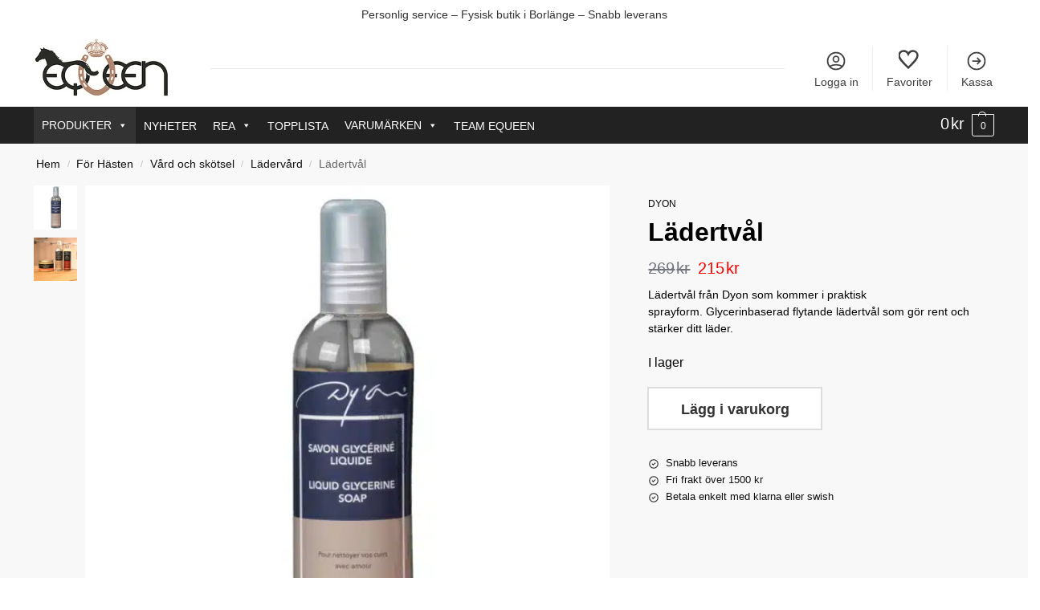

--- FILE ---
content_type: text/html; charset=UTF-8
request_url: https://equeen.se/produkt/dyon-ladertval/
body_size: 70918
content:
<!doctype html><html lang="sv-SE"><head><script data-no-optimize="1">var litespeed_docref=sessionStorage.getItem("litespeed_docref");litespeed_docref&&(Object.defineProperty(document,"referrer",{get:function(){return litespeed_docref}}),sessionStorage.removeItem("litespeed_docref"));</script> <meta charset="UTF-8"><meta name="viewport" content="height=device-height, width=device-width, initial-scale=1"><meta name="google-site-verification" content="iwiTcFhGDOi2AxFG1b8QGShhU_oV4eLkSydiepkvTNw" /><meta name="facebook-domain-verification" content="5ruzloq472os0vmurmvlwcksgvwgov" /><link rel="profile" href="https://gmpg.org/xfn/11"><link rel="pingback" href="https://equeen.se/xmlrpc.php"><meta name='robots' content='index, follow, max-image-preview:large, max-snippet:-1, max-video-preview:-1' /><style>img:is([sizes="auto" i], [sizes^="auto," i]) { contain-intrinsic-size: 3000px 1500px }</style> <script data-cfasync="false" data-pagespeed-no-defer>window.dataLayerPYS = window.dataLayerPYS || [];</script> 
 <script data-cfasync="false" data-pagespeed-no-defer>var gtm4wp_datalayer_name = "dataLayer";
	var dataLayer = dataLayer || [];
	const gtm4wp_use_sku_instead = 0;
	const gtm4wp_currency = 'SEK';
	const gtm4wp_product_per_impression = 10;
	const gtm4wp_clear_ecommerce = false;
	const gtm4wp_datalayer_max_timeout = 2000;</script> <title>Dyon - Lädertvål - Equeen</title><meta name="description" content="Lädertvål från Dyon som kommer i praktisk sprayform. Glycerinbaserad flytande lädertvål som gör rent och stärker ditt läder." /><link rel="canonical" href="https://equeen.se/produkt/dyon-ladertval/" /><meta property="og:locale" content="sv_SE" /><meta property="og:type" content="product" /><meta property="og:title" content="Dyon - Lädertvål - Equeen" /><meta property="og:description" content="Lädertvål från Dyon som kommer i praktisk sprayform. Glycerinbaserad flytande lädertvål som gör rent och stärker ditt läder." /><meta property="og:url" content="https://equeen.se/produkt/dyon-ladertval/" /><meta property="og:site_name" content="Equeen" /><meta property="article:publisher" content="https://www.facebook.com/equeense/" /><meta property="article:modified_time" content="2025-12-17T00:34:07+00:00" /><meta property="og:image" content="https://equeen.se/wp-content/uploads/savon-250-ml-1-1.jpg" /><meta property="og:image:width" content="1118" /><meta property="og:image:height" content="1117" /><meta property="og:image:type" content="image/jpeg" /><meta property="og:image" content="https://equeen.se/wp-content/uploads/savon-250-ml-3-1.jpg" /><meta property="og:image:width" content="720" /><meta property="og:image:height" content="720" /><meta property="og:image:type" content="image/jpeg" /><meta name="twitter:label1" content="Pris" /><meta name="twitter:data1" content="215&#107;&#114;" /><meta name="twitter:label2" content="Tillgänglig" /><meta name="twitter:data2" content="I lager" /><meta property="product:brand" content="Dyon" /><meta property="product:price:amount" content="215.00" /><meta property="product:price:currency" content="SEK" /><meta property="og:availability" content="instock" /><meta property="product:availability" content="instock" /><meta property="product:retailer_item_id" content="LC33B" /><meta property="product:condition" content="new" /><link rel='dns-prefetch' href='//widget.trustpilot.com' /><link rel="alternate" type="application/rss+xml" title="Equeen &raquo; Webbflöde" href="https://equeen.se/feed/" /><style id="litespeed-ccss">.fa-user:before{content:""}.fa-eye:before{content:""}.fa-eye-slash:before{content:""}.fa-key:before{content:""}.fa-at:before{content:""}.fa-user-plus:before{content:""}.xoo-aff-input-group{position:relative;display:flex;border-collapse:separate;width:100%}.xoo-aff-input-group:first-child{border-right:0}.xoo-aff-group input{box-sizing:border-box}.xoo-aff-input-group .xoo-aff-input-icon{padding:6px 0;font-size:14px;text-align:center;border-radius:4px;align-items:center;height:auto;align-self:stretch;display:flex;width:100%;justify-content:center;border-style:solid}body:not(.rtl) .xoo-aff-input-group .xoo-aff-input-icon{border-right:0;border-bottom-right-radius:0;border-top-right-radius:0}.xoo-aff-group input[type="text"],.xoo-aff-group input[type="password"],.xoo-aff-group input[type="email"]{flex-grow:1;min-width:1px;margin:0;position:relative;z-index:2;width:100%!important;margin-bottom:0!important;height:50px;padding:6px 12px;font-size:14px;line-height:3.428571;background-image:none;border:1px solid #ccc;border-style:solid;border-radius:4px;-webkit-box-shadow:inset 0 1px 1px rgb(0 0 0/.075);box-shadow:inset 0 1px 1px rgb(0 0 0/.075);outline:0}.xoo-aff-group label{font-weight:600;display:block;margin-bottom:5px}.xoo-aff-group{float:left;width:calc(100% - 20px);position:relative}.xoo-aff-group.onehalf{width:calc(50% - 20px);margin-right:20px}.xoo-aff-group.xoo-aff-cont-checkbox_single{margin-bottom:5px}.xoo-aff-checkbox_single input{margin-right:5px}@media only screen and (max-width:450px){.xoo-aff-group.onehalf,.xoo-aff-group{width:calc(100% - 20px)}.xoo-aff-group{margin-right:0}}span.xoo-aff-pwtog-hide{display:none}.xoo-aff-pw-toggle{display:flex;align-items:center;right:5px;position:absolute;z-index:2;top:0;bottom:0}.xoo-aff-pw-toggle>*{padding:5px}.xoo-aff-input-group .xoo-aff-input-icon{background-color:#eee;color:#555;max-width:40px;min-width:40px;border-color:#ccc;border-width:1px;font-size:14px}.xoo-aff-group{margin-bottom:30px}.xoo-aff-group input[type="text"],.xoo-aff-group input[type="password"],.xoo-aff-group input[type="email"]{background-color:#fff;color:#777;border-width:1px;border-color:#ccc;height:50px}.xoo-aff-input-icon+input[type="text"],.xoo-aff-input-icon+input[type="password"],.xoo-aff-input-icon+input[type="email"]{border-bottom-left-radius:0;border-top-left-radius:0}.far,.fas{-moz-osx-font-smoothing:grayscale;-webkit-font-smoothing:antialiased;display:inline-block;font-style:normal;font-variant:normal;text-rendering:auto;line-height:1}.fa-at:before{content:""}.fa-eye:before{content:""}.fa-eye-slash:before{content:""}.fa-key:before{content:""}.fa-user:before{content:""}.fa-user-plus:before{content:""}.far{font-weight:400}.far,.fas{font-family:"Font Awesome 5 Free"}.fas{font-weight:900}.wt-related-products a{text-decoration:none!important}.xoo-el-opac,.xoo-el-notice-opac{position:fixed;top:0;bottom:0;left:0;z-index:999999;right:0;background-color:#000;opacity:0}.xoo-el-container:not(.xoo-el-style-slider) .xoo-el-modal,.xoo-el-notice-modal{top:0;text-align:center;bottom:0;left:0;right:0;position:fixed;z-index:1000000000;overflow:auto;opacity:0;transform:scale(.8)}.xoo-el-modal:before,.xoo-el-notice-modal:before{content:"";display:inline-block;height:100%;margin-right:-.25em}.xoo-el-container:not(.xoo-el-style-slider) .xoo-el-inmodal,.xoo-el-notice-inmodal{display:inline-block;background:#fff;position:relative;vertical-align:middle;width:90%;text-align:left;border-radius:5px;height:90%}.xoo-el-srcont{flex-grow:1;height:100%;overflow:auto}span.xoo-el-close,.xoo-el-notice-close{font-size:17px;position:absolute;right:-9px;top:-12px;border-radius:50%;z-index:100;width:25px;height:25px;display:flex;align-items:center;justify-content:center;color:#000;background-color:#fff;box-shadow:-1px 2px 10px rgb(0 0 0/.17)}.xoo-el-form-container button.button.btn.xoo-el-action-btn{clear:both;width:calc(100% - 20px);display:flex;align-items:center;justify-content:center;margin:10px 0}.xoo-el-notice{display:none;width:calc(100% - 20px);margin-bottom:15px}.xoo-aff-group.xoo-el-login-btm-fields{display:flex;align-items:center;position:relative;margin-bottom:14px;justify-content:space-between}.xoo-el-section{display:none}.xoo-el-form-txt{margin-bottom:10px;display:block}.xoo-el-sidebar{background-size:cover;background-repeat:no-repeat;background-position:center;height:100%}.xoo-el-wrap{min-height:100%;display:flex;width:100%;height:100%}.xoo-el-main{position:relative;vertical-align:top;height:auto}@media only screen and (max-width:769px){.xoo-el-sidebar{display:none}.xoo-el-wrap,.xoo-el-main{display:block;width:auto}}label.xoo-el-form-label{font-weight:400;margin:0}a.xoo-el-lostpw-tgr{margin:0}.xoo-el-fields{position:relative;z-index:1}.xoo-el-form-container ul.xoo-el-tabs{display:flex;margin:0;list-style:none;padding:0;padding:0 20px 16px}.xoo-el-form-container ul.xoo-el-tabs li{padding:12px 20px;flex-grow:1;flex-basis:auto;text-align:center;list-style:none;margin:0}.xoo-el-section{padding-left:20px}.xoo-el-form-container{padding-bottom:0}.xoo-el-login-btm-fields label input{margin-right:4px}.xoo-el-srcont::-webkit-scrollbar{width:7px}.xoo-el-srcont::-webkit-scrollbar-thumb{border-radius:50px;background:#dfdbdb}form.xoo-el-action-form{margin-top:20px;margin-bottom:0}@media only screen and (max-width:600px){body .xoo-el-main{padding-left:10px;padding-right:10px}}.xoo-aff-group{align-self:flex-end}.xoo-el-fields-cont{display:flex;flex-wrap:wrap}.xoo-el-notice-opac{opacity:.7;background-color:#000;z-index:1000000}.xoo-el-notice-modal:before{vertical-align:middle}.xoo-el-notice-inmodal{max-width:1200px;height:92%;width:92%}.xoo-el-notice-wrap iframe{width:100%;height:100%}.xoo-el-notice-wrap{height:100%}.xoo-el-form-container button.btn.button.xoo-el-action-btn{background-color:#000;color:#fff;font-weight:600;font-size:15px;height:40px}.xoo-el-container:not(.xoo-el-style-slider) .xoo-el-inmodal{max-width:500px;max-height:600px}.xoo-el-main,.xoo-el-main a,.xoo-el-main label{color:#000}.xoo-el-srcont{background-color:#fff}.xoo-el-form-container ul.xoo-el-tabs li{background-color:#eee;color:#000;font-size:16px;padding:12px 20px}.xoo-el-main{padding:40px 30px}.xoo-el-modal:before{vertical-align:middle}[class*=" xoo-el-icon-"]{font-family:"Easy-Login"!important;speak:never;font-style:normal;font-weight:400;font-variant:normal;text-transform:none;line-height:1;-webkit-font-smoothing:antialiased;-moz-osx-font-smoothing:grayscale}.xoo-el-icon-cross:before{content:""}:root{--swiper-theme-color:#007aff}.swiper-container{margin-left:auto;margin-right:auto;position:relative;overflow:hidden;list-style:none;padding:0;z-index:1}.swiper-wrapper{position:relative;width:100%;height:100%;z-index:1;display:flex;box-sizing:content-box}.swiper-wrapper{transform:translate3d(0,0,0)}.swiper-slide{flex-shrink:0;width:100%;height:100%;position:relative}:root{--swiper-navigation-size:44px}.swiper-button-next,.swiper-button-prev{position:absolute;top:50%;width:calc(var(--swiper-navigation-size)/44*27);height:var(--swiper-navigation-size);margin-top:calc(0px - (var(--swiper-navigation-size)/2));z-index:10;display:flex;align-items:center;justify-content:center;color:var(--swiper-navigation-color,var(--swiper-theme-color))}.swiper-button-next:after,.swiper-button-prev:after{font-family:swiper-icons;font-size:var(--swiper-navigation-size);text-transform:none!important;letter-spacing:0;text-transform:none;font-variant:initial;line-height:1}.swiper-button-prev{left:10px;right:auto}.swiper-button-prev:after{content:"prev"}.swiper-button-next{right:10px;left:auto}.swiper-button-next:after{content:"next"}#mega-menu-wrap-primary,#mega-menu-wrap-primary #mega-menu-primary,#mega-menu-wrap-primary #mega-menu-primary ul.mega-sub-menu,#mega-menu-wrap-primary #mega-menu-primary li.mega-menu-item,#mega-menu-wrap-primary #mega-menu-primary li.mega-menu-row,#mega-menu-wrap-primary #mega-menu-primary li.mega-menu-column,#mega-menu-wrap-primary #mega-menu-primary a.mega-menu-link{border-radius:0;box-shadow:none;background:none;border:0;bottom:auto;box-sizing:border-box;clip:auto;color:#666;display:block;float:none;font-family:inherit;font-size:14px;height:auto;left:auto;line-height:1.7;list-style-type:none;margin:0;min-height:auto;max-height:none;min-width:auto;max-width:none;opacity:1;outline:none;overflow:visible;padding:0;position:relative;right:auto;text-align:left;text-decoration:none;text-indent:0;text-transform:none;transform:none;top:auto;vertical-align:baseline;visibility:inherit;width:auto;word-wrap:break-word;white-space:normal}#mega-menu-wrap-primary:before,#mega-menu-wrap-primary:after,#mega-menu-wrap-primary #mega-menu-primary:before,#mega-menu-wrap-primary #mega-menu-primary:after,#mega-menu-wrap-primary #mega-menu-primary ul.mega-sub-menu:before,#mega-menu-wrap-primary #mega-menu-primary ul.mega-sub-menu:after,#mega-menu-wrap-primary #mega-menu-primary li.mega-menu-item:before,#mega-menu-wrap-primary #mega-menu-primary li.mega-menu-item:after,#mega-menu-wrap-primary #mega-menu-primary li.mega-menu-row:before,#mega-menu-wrap-primary #mega-menu-primary li.mega-menu-row:after,#mega-menu-wrap-primary #mega-menu-primary li.mega-menu-column:before,#mega-menu-wrap-primary #mega-menu-primary li.mega-menu-column:after,#mega-menu-wrap-primary #mega-menu-primary a.mega-menu-link:before,#mega-menu-wrap-primary #mega-menu-primary a.mega-menu-link:after{display:none}#mega-menu-wrap-primary{border-radius:0}@media only screen and (min-width:993px){#mega-menu-wrap-primary{background:#222}}#mega-menu-wrap-primary #mega-menu-primary{text-align:left;padding:0 0 0 0}#mega-menu-wrap-primary #mega-menu-primary a.mega-menu-link{display:inline}#mega-menu-wrap-primary #mega-menu-primary a.mega-menu-link .mega-description-group{vertical-align:middle;display:inline-block}#mega-menu-wrap-primary #mega-menu-primary a.mega-menu-link .mega-description-group .mega-menu-title,#mega-menu-wrap-primary #mega-menu-primary a.mega-menu-link .mega-description-group .mega-menu-description{line-height:1.5;display:block}#mega-menu-wrap-primary #mega-menu-primary a.mega-menu-link .mega-description-group .mega-menu-description{font-style:italic;font-size:.8em;text-transform:none;font-weight:400}#mega-menu-wrap-primary #mega-menu-primary li.mega-menu-item>ul.mega-sub-menu{display:block;visibility:hidden;opacity:1}@media only screen and (max-width:992px){#mega-menu-wrap-primary #mega-menu-primary li.mega-menu-item>ul.mega-sub-menu{display:none;visibility:visible;opacity:1}}@media only screen and (min-width:993px){#mega-menu-wrap-primary #mega-menu-primary[data-effect="fade_up"] li.mega-menu-item.mega-menu-megamenu>ul.mega-sub-menu{opacity:0;transform:translate(0,10px)}}#mega-menu-wrap-primary #mega-menu-primary li.mega-menu-item.mega-menu-megamenu ul.mega-sub-menu ul.mega-sub-menu{visibility:inherit;opacity:1;display:block}#mega-menu-wrap-primary #mega-menu-primary li.mega-menu-item a.mega-menu-link:before{display:inline-block;font:inherit;font-family:dashicons;position:static;margin:0 6px 0 0;vertical-align:top;-webkit-font-smoothing:antialiased;-moz-osx-font-smoothing:grayscale;color:inherit;background:#fff0;height:auto;width:auto;top:auto}@media only screen and (min-width:993px){#mega-menu-wrap-primary #mega-menu-primary>li.mega-menu-megamenu.mega-menu-item{position:static}}#mega-menu-wrap-primary #mega-menu-primary>li.mega-menu-item{margin:0 0 0 0;display:inline-block;height:auto;vertical-align:middle}#mega-menu-wrap-primary #mega-menu-primary>li.mega-menu-item>a.mega-menu-link{line-height:45px;height:45px;padding:0 10px 0 10px;vertical-align:baseline;width:auto;display:block;color:#fff;text-transform:uppercase;text-decoration:none;text-align:left;background:#fff0;border:0;border-radius:0;font-family:inherit;font-size:14px;font-weight:400;outline:none}@media only screen and (max-width:992px){#mega-menu-wrap-primary #mega-menu-primary>li.mega-menu-item{display:list-item;margin:0;clear:both;border:0}#mega-menu-wrap-primary #mega-menu-primary>li.mega-menu-item>a.mega-menu-link{border-radius:0;border:0;margin:0;line-height:40px;height:40px;padding:0 10px;background:#fff0;text-align:left;color:#222;font-size:14px}}#mega-menu-wrap-primary #mega-menu-primary li.mega-menu-megamenu>ul.mega-sub-menu>li.mega-menu-row{width:100%;float:left}#mega-menu-wrap-primary #mega-menu-primary li.mega-menu-megamenu>ul.mega-sub-menu>li.mega-menu-row .mega-menu-column{float:left;min-height:1px}@media only screen and (min-width:993px){#mega-menu-wrap-primary #mega-menu-primary li.mega-menu-megamenu>ul.mega-sub-menu>li.mega-menu-row>ul.mega-sub-menu>li.mega-menu-columns-1-of-1{width:100%}#mega-menu-wrap-primary #mega-menu-primary li.mega-menu-megamenu>ul.mega-sub-menu>li.mega-menu-row>ul.mega-sub-menu>li.mega-menu-columns-1-of-2{width:50%}#mega-menu-wrap-primary #mega-menu-primary li.mega-menu-megamenu>ul.mega-sub-menu>li.mega-menu-row>ul.mega-sub-menu>li.mega-menu-columns-1-of-4{width:25%}#mega-menu-wrap-primary #mega-menu-primary li.mega-menu-megamenu>ul.mega-sub-menu>li.mega-menu-row>ul.mega-sub-menu>li.mega-menu-columns-2-of-12{width:16.6666666667%}#mega-menu-wrap-primary #mega-menu-primary li.mega-menu-megamenu>ul.mega-sub-menu>li.mega-menu-row>ul.mega-sub-menu>li.mega-menu-columns-3-of-12{width:25%}}@media only screen and (max-width:992px){#mega-menu-wrap-primary #mega-menu-primary li.mega-menu-megamenu>ul.mega-sub-menu>li.mega-menu-row>ul.mega-sub-menu>li.mega-menu-column{width:100%;clear:both}}#mega-menu-wrap-primary #mega-menu-primary li.mega-menu-megamenu>ul.mega-sub-menu>li.mega-menu-row .mega-menu-column>ul.mega-sub-menu>li.mega-menu-item{padding:15px 15px 15px 15px;width:100%}#mega-menu-wrap-primary #mega-menu-primary>li.mega-menu-megamenu>ul.mega-sub-menu{z-index:999;border-radius:0;background:#f1f1f1;border:0;padding:0 0 25px 0;position:absolute;width:100%;max-width:none;left:0}@media only screen and (max-width:992px){#mega-menu-wrap-primary #mega-menu-primary>li.mega-menu-megamenu>ul.mega-sub-menu{float:left;position:static;width:100%}}@media only screen and (min-width:993px){#mega-menu-wrap-primary #mega-menu-primary>li.mega-menu-megamenu>ul.mega-sub-menu li.mega-menu-columns-1-of-1{width:100%}#mega-menu-wrap-primary #mega-menu-primary>li.mega-menu-megamenu>ul.mega-sub-menu li.mega-menu-columns-1-of-2{width:50%}#mega-menu-wrap-primary #mega-menu-primary>li.mega-menu-megamenu>ul.mega-sub-menu li.mega-menu-columns-1-of-4{width:25%}#mega-menu-wrap-primary #mega-menu-primary>li.mega-menu-megamenu>ul.mega-sub-menu li.mega-menu-columns-1-of-6{width:16.6666666667%}#mega-menu-wrap-primary #mega-menu-primary>li.mega-menu-megamenu>ul.mega-sub-menu li.mega-menu-columns-2-of-12{width:16.6666666667%}#mega-menu-wrap-primary #mega-menu-primary>li.mega-menu-megamenu>ul.mega-sub-menu li.mega-menu-columns-3-of-12{width:25%}}#mega-menu-wrap-primary #mega-menu-primary>li.mega-menu-megamenu>ul.mega-sub-menu .mega-description-group .mega-menu-description{margin:5px 0}#mega-menu-wrap-primary #mega-menu-primary>li.mega-menu-megamenu>ul.mega-sub-menu>li.mega-menu-item ul.mega-sub-menu{clear:both}#mega-menu-wrap-primary #mega-menu-primary>li.mega-menu-megamenu>ul.mega-sub-menu>li.mega-menu-item ul.mega-sub-menu li.mega-menu-item ul.mega-sub-menu{margin-left:10px}#mega-menu-wrap-primary #mega-menu-primary>li.mega-menu-megamenu>ul.mega-sub-menu>li.mega-menu-item,#mega-menu-wrap-primary #mega-menu-primary>li.mega-menu-megamenu>ul.mega-sub-menu li.mega-menu-column>ul.mega-sub-menu>li.mega-menu-item{color:#666;font-family:inherit;font-size:14px;display:block;float:left;clear:none;padding:15px 15px 15px 15px;vertical-align:top}#mega-menu-wrap-primary #mega-menu-primary>li.mega-menu-megamenu>ul.mega-sub-menu>li.mega-menu-item>a.mega-menu-link,#mega-menu-wrap-primary #mega-menu-primary>li.mega-menu-megamenu>ul.mega-sub-menu li.mega-menu-column>ul.mega-sub-menu>li.mega-menu-item>a.mega-menu-link{color:#555;font-family:inherit;font-size:16px;text-transform:uppercase;text-decoration:none;font-weight:700;text-align:left;margin:0 0 0 0;padding:0 0 0 0;vertical-align:top;display:block;border:0}#mega-menu-wrap-primary #mega-menu-primary>li.mega-menu-megamenu>ul.mega-sub-menu>li.mega-menu-item li.mega-menu-item>a.mega-menu-link,#mega-menu-wrap-primary #mega-menu-primary>li.mega-menu-megamenu>ul.mega-sub-menu li.mega-menu-column>ul.mega-sub-menu>li.mega-menu-item li.mega-menu-item>a.mega-menu-link{color:#666;font-family:inherit;font-size:14px;text-transform:none;text-decoration:none;font-weight:400;text-align:left;margin:0 0 0 0;padding:0 0 0 0;vertical-align:top;display:block;border:0}@media only screen and (max-width:992px){#mega-menu-wrap-primary #mega-menu-primary>li.mega-menu-megamenu>ul.mega-sub-menu{border:0;padding:10px;border-radius:0}#mega-menu-wrap-primary #mega-menu-primary>li.mega-menu-megamenu>ul.mega-sub-menu>li.mega-menu-item{width:100%;clear:both}}#mega-menu-wrap-primary #mega-menu-primary li.mega-menu-item-has-children>a.mega-menu-link>span.mega-indicator{display:inline-block;width:auto;background:#fff0;position:relative;left:auto;min-width:auto;font-size:inherit;padding:0;margin:0 0 0 6px;height:auto;line-height:inherit;color:inherit}#mega-menu-wrap-primary #mega-menu-primary li.mega-menu-item-has-children>a.mega-menu-link>span.mega-indicator:after{content:"";font-family:dashicons;font-weight:400;display:inline-block;margin:0;vertical-align:top;-webkit-font-smoothing:antialiased;-moz-osx-font-smoothing:grayscale;transform:rotate(0);color:inherit;position:relative;background:#fff0;height:auto;width:auto;right:auto;line-height:inherit}#mega-menu-wrap-primary #mega-menu-primary li.mega-menu-item-has-children li.mega-menu-item-has-children>a.mega-menu-link>span.mega-indicator{float:right}@media only screen and (max-width:992px){#mega-menu-wrap-primary #mega-menu-primary li.mega-menu-item-has-children>a.mega-menu-link>span.mega-indicator{float:right}}#mega-menu-wrap-primary #mega-menu-primary li.mega-menu-megamenu:not(.mega-menu-tabbed) li.mega-menu-item-has-children:not(.mega-collapse-children)>a.mega-menu-link>span.mega-indicator{display:none}@media only screen and (max-width:992px){#mega-menu-wrap-primary:after{content:"";display:table;clear:both}}#mega-menu-wrap-primary .mega-menu-toggle{display:none;z-index:1;background:#222;border-radius:2px 2px 2px 2px;line-height:40px;height:40px;text-align:left;outline:none;white-space:nowrap}@media only screen and (max-width:992px){#mega-menu-wrap-primary .mega-menu-toggle{display:none}}#mega-menu-wrap-primary .mega-menu-toggle .mega-toggle-blocks-left,#mega-menu-wrap-primary .mega-menu-toggle .mega-toggle-blocks-center,#mega-menu-wrap-primary .mega-menu-toggle .mega-toggle-blocks-right{display:-webkit-box;display:-ms-flexbox;display:-webkit-flex;display:flex;-ms-flex-preferred-size:33.33%;-webkit-flex-basis:33.33%;flex-basis:33.33%}#mega-menu-wrap-primary .mega-menu-toggle .mega-toggle-blocks-left{-webkit-box-flex:1;-ms-flex:1;-webkit-flex:1;flex:1;-webkit-box-pack:start;-ms-flex-pack:start;-webkit-justify-content:flex-start;justify-content:flex-start}#mega-menu-wrap-primary .mega-menu-toggle .mega-toggle-blocks-center{-webkit-box-pack:center;-ms-flex-pack:center;-webkit-justify-content:center;justify-content:center}#mega-menu-wrap-primary .mega-menu-toggle .mega-toggle-blocks-right{-webkit-box-flex:1;-ms-flex:1;-webkit-flex:1;flex:1;-webkit-box-pack:end;-ms-flex-pack:end;-webkit-justify-content:flex-end;justify-content:flex-end}#mega-menu-wrap-primary .mega-menu-toggle .mega-toggle-blocks-right .mega-toggle-block{margin-right:6px}#mega-menu-wrap-primary .mega-menu-toggle .mega-toggle-blocks-right .mega-toggle-block:only-child{margin-left:6px}#mega-menu-wrap-primary .mega-menu-toggle .mega-toggle-block{display:-webkit-box;display:-ms-flexbox;display:-webkit-flex;display:flex;height:100%;outline:0;-webkit-align-self:center;-ms-flex-item-align:center;align-self:center;-ms-flex-negative:0;-webkit-flex-shrink:0;flex-shrink:0}@media only screen and (max-width:992px){#mega-menu-wrap-primary .mega-menu-toggle+#mega-menu-primary{background:#fff;padding:0 0 0 0;display:block}}#mega-menu-wrap-primary .mega-menu-toggle .mega-toggle-block-0 .mega-toggle-animated{padding:0;display:-webkit-box;display:-ms-flexbox;display:-webkit-flex;display:flex;font:inherit;color:inherit;text-transform:none;background-color:#fff0;border:0;margin:0;overflow:visible;transform:scale(.8);align-self:center;outline:0;background:none}#mega-menu-wrap-primary .mega-menu-toggle .mega-toggle-block-0 .mega-toggle-animated-box{width:40px;height:24px;display:inline-block;position:relative;outline:0}#mega-menu-wrap-primary .mega-menu-toggle .mega-toggle-block-0 .mega-toggle-animated-inner{display:block;top:50%;margin-top:-2px}#mega-menu-wrap-primary .mega-menu-toggle .mega-toggle-block-0 .mega-toggle-animated-inner,#mega-menu-wrap-primary .mega-menu-toggle .mega-toggle-block-0 .mega-toggle-animated-inner::before,#mega-menu-wrap-primary .mega-menu-toggle .mega-toggle-block-0 .mega-toggle-animated-inner::after{width:40px;height:4px;background-color:#ddd;border-radius:4px;position:absolute}#mega-menu-wrap-primary .mega-menu-toggle .mega-toggle-block-0 .mega-toggle-animated-inner::before,#mega-menu-wrap-primary .mega-menu-toggle .mega-toggle-block-0 .mega-toggle-animated-inner::after{content:"";display:block}#mega-menu-wrap-primary .mega-menu-toggle .mega-toggle-block-0 .mega-toggle-animated-inner::before{top:-10px}#mega-menu-wrap-primary .mega-menu-toggle .mega-toggle-block-0 .mega-toggle-animated-inner::after{bottom:-10px}#mega-menu-wrap-primary .mega-menu-toggle .mega-toggle-block-0 .mega-toggle-animated-slider .mega-toggle-animated-inner{top:2px}#mega-menu-wrap-primary .mega-menu-toggle .mega-toggle-block-0 .mega-toggle-animated-slider .mega-toggle-animated-inner::before{top:10px}#mega-menu-wrap-primary .mega-menu-toggle .mega-toggle-block-0 .mega-toggle-animated-slider .mega-toggle-animated-inner::after{top:20px}#mega-menu-wrap-primary #mega-menu-primary li#mega-menu-item-115115{position:relative}#mega-menu-wrap-primary #mega-menu-primary.mega-menu-horizontal li#mega-menu-item-115115.mega-menu-megamenu>ul.mega-sub-menu{left:auto!important}#mega-menu-wrap-primary #mega-menu-primary li#mega-menu-item-115115.mega-menu-megamenu>ul.mega-sub-menu{background:#fff}@media only screen and (min-width:993px){#mega-menu-wrap-primary #mega-menu-primary li#mega-menu-item-115115.mega-menu-megamenu>ul.mega-sub-menu{width:150px!important}}#mega-menu-wrap-primary #mega-menu-primary li#mega-menu-item-115115>a.mega-menu-link{background:#333}#mega-menu-wrap-primary #mega-menu-primary li#mega-menu-item-125400{position:relative}#mega-menu-wrap-primary #mega-menu-primary.mega-menu-horizontal li#mega-menu-item-125400.mega-menu-megamenu>ul.mega-sub-menu{left:auto!important}@media only screen and (min-width:993px){#mega-menu-wrap-primary #mega-menu-primary li#mega-menu-item-125400>ul.mega-sub-menu{margin-left:150px}}#mega-menu-wrap-primary #mega-menu-primary li#mega-menu-item-125400.mega-menu-megamenu>ul.mega-sub-menu{background:#f1f1f1}@media only screen and (min-width:993px){#mega-menu-wrap-primary #mega-menu-primary li#mega-menu-item-125400.mega-menu-megamenu>ul.mega-sub-menu{width:1000px!important}}#mega-menu-wrap-primary #mega-menu-primary li#mega-menu-item-125399{position:relative}#mega-menu-wrap-primary #mega-menu-primary.mega-menu-horizontal li#mega-menu-item-125399.mega-menu-megamenu>ul.mega-sub-menu{left:auto!important}@media only screen and (min-width:993px){#mega-menu-wrap-primary #mega-menu-primary li#mega-menu-item-125399>ul.mega-sub-menu{margin-left:150px}}#mega-menu-wrap-primary #mega-menu-primary li#mega-menu-item-125399.mega-menu-megamenu>ul.mega-sub-menu{background:#f1f1f1}@media only screen and (min-width:993px){#mega-menu-wrap-primary #mega-menu-primary li#mega-menu-item-125399.mega-menu-megamenu>ul.mega-sub-menu{width:1000px!important}}#mega-menu-wrap-primary #mega-menu-primary li#mega-menu-item-125403{position:relative}#mega-menu-wrap-primary #mega-menu-primary.mega-menu-horizontal li#mega-menu-item-125403.mega-menu-megamenu>ul.mega-sub-menu{left:auto!important}@media only screen and (min-width:993px){#mega-menu-wrap-primary #mega-menu-primary li#mega-menu-item-125403>ul.mega-sub-menu{margin-left:150px}}#mega-menu-wrap-primary #mega-menu-primary li#mega-menu-item-125403.mega-menu-megamenu>ul.mega-sub-menu{background:#f1f1f1}@media only screen and (min-width:993px){#mega-menu-wrap-primary #mega-menu-primary li#mega-menu-item-125403.mega-menu-megamenu>ul.mega-sub-menu{width:250px!important}}#mega-menu-wrap-primary #mega-menu-primary li#mega-menu-item-125373{position:relative}#mega-menu-wrap-primary #mega-menu-primary.mega-menu-horizontal li#mega-menu-item-125373.mega-menu-megamenu>ul.mega-sub-menu{left:auto!important}@media only screen and (min-width:993px){#mega-menu-wrap-primary #mega-menu-primary li#mega-menu-item-125373.mega-menu-megamenu>ul.mega-sub-menu{width:500px!important}}#mega-menu-wrap-primary #mega-menu-primary>li.mega-menu-tabbed>ul.mega-sub-menu{padding:0}@media only screen and (min-width:993px){#mega-menu-wrap-primary #mega-menu-primary[data-effect="fade_up"] li.mega-menu-item.mega-menu-tabbed>ul.mega-sub-menu>li.mega-menu-item:not(.mega-disable-transition)>ul.mega-sub-menu{opacity:1;transform:translate(0,0)}#mega-menu-wrap-primary #mega-menu-primary[data-effect="fade_up"] li.mega-menu-item.mega-menu-tabbed>ul.mega-sub-menu>li.mega-menu-item:not(.mega-disable-transition)>ul.mega-sub-menu>li{opacity:0;transform:translate(0,10px)}}#mega-menu-wrap-primary #mega-menu-primary>li.mega-menu-tabbed>ul.mega-sub-menu>li.mega-menu-item{width:100%;padding:0;position:static}#mega-menu-wrap-primary #mega-menu-primary>li.mega-menu-tabbed>ul.mega-sub-menu>li.mega-menu-item>a.mega-menu-link{width:100%;float:left;background:#f1f1f1;color:#666;font-family:inherit;font-size:14px;font-weight:400;padding:0 10px 0 10px;line-height:35px;text-decoration:none;text-transform:none;vertical-align:baseline;margin:0;border:0}@media only screen and (min-width:993px){#mega-menu-wrap-primary #mega-menu-primary>li.mega-menu-tabbed>ul.mega-sub-menu>li.mega-menu-item.mega-menu-item-has-children>a.mega-menu-link>.mega-indicator:after{content:""}}#mega-menu-wrap-primary #mega-menu-primary>li.mega-menu-tabbed>ul.mega-sub-menu>li.mega-menu-item>ul.mega-sub-menu{width:0%;float:left;clear:none;position:absolute;top:0;left:100%;visibility:hidden;border-left:1px solid #ccc;padding:0 0 25px 0;min-height:100%}#mega-menu-wrap-primary #mega-menu-primary>li.mega-menu-tabbed>ul.mega-sub-menu>li.mega-menu-item>ul.mega-sub-menu .mega-menu-item-has-children>a.mega-menu-link:after{display:none}#mega-menu-wrap-primary #mega-menu-primary>li.mega-menu-tabbed>ul.mega-sub-menu>li.mega-menu-item>ul.mega-sub-menu>li.mega-menu-item{float:left;padding:15px 15px 15px 15px}#mega-menu-wrap-primary #mega-menu-primary>li.mega-menu-tabbed>ul.mega-sub-menu>li.mega-menu-item ul.mega-sub-menu li.mega-menu-item ul.mega-sub-menu{margin-left:0}#mega-menu-wrap-primary #mega-menu-primary>li.mega-menu-tabbed>ul.mega-sub-menu>li.mega-menu-item>ul.mega-sub-menu>li.mega-menu-item>a.mega-menu-link{color:#555;font-family:inherit;font-size:16px;text-transform:uppercase;text-decoration:none;font-weight:700;margin:0 0 0 0;padding:0 0 0 0;vertical-align:top;display:block;border-top:0 solid #fff0;border-left:0 solid #fff0;border-right:0 solid #fff0;border-bottom:0 solid #fff0}#mega-menu-wrap-primary #mega-menu-primary>li.mega-menu-tabbed>ul.mega-sub-menu>li.mega-menu-item>ul.mega-sub-menu>li.mega-menu-item li.mega-menu-item>a.mega-menu-link{color:#666;font-family:inherit;font-size:14px;text-transform:none;text-decoration:none;font-weight:400;margin:0 0 0 0;padding:0 0 0 0;vertical-align:top;display:block}@media only screen and (max-width:992px){#mega-menu-wrap-primary #mega-menu-primary li.mega-menu-item.mega-menu-megamenu.mega-menu-tabbed ul.mega-sub-menu ul.mega-sub-menu{display:none}#mega-menu-wrap-primary #mega-menu-primary li.mega-menu-item.mega-menu-megamenu.mega-menu-tabbed ul.mega-sub-menu ul.mega-sub-menu ul.mega-sub-menu{display:block}#mega-menu-wrap-primary #mega-menu-primary>li.mega-menu-tabbed>ul.mega-sub-menu{padding:0}#mega-menu-wrap-primary #mega-menu-primary>li.mega-menu-tabbed>ul.mega-sub-menu>li.mega-menu-item>ul.mega-sub-menu>li.mega-menu-item{width:100%;clear:both}#mega-menu-wrap-primary #mega-menu-primary>li.mega-menu-tabbed>ul.mega-sub-menu>li.mega-menu-item{width:100%;padding:0;position:static}#mega-menu-wrap-primary #mega-menu-primary>li.mega-menu-tabbed>ul.mega-sub-menu>li.mega-menu-item>a.mega-menu-link{width:100%;float:left;background:#f1f1f1;color:#666;font-family:inherit;font-size:14px;font-weight:400;padding:0 10px 0 10px;line-height:35px;text-decoration:none;text-transform:none}#mega-menu-wrap-primary #mega-menu-primary>li.mega-menu-tabbed>ul.mega-sub-menu>li.mega-menu-item.mega-menu-item-has-children>a.mega-menu-link>span.mega-indicator:after{content:""}#mega-menu-wrap-primary #mega-menu-primary>li.mega-menu-tabbed>ul.mega-sub-menu>li.mega-menu-item>ul.mega-sub-menu{width:100%;position:relative;top:0;left:auto;border-left:0;padding:10px}}#mega-menu-wrap-primary{clear:both}.far,.fas{-moz-osx-font-smoothing:grayscale;-webkit-font-smoothing:antialiased;display:var(--fa-display,inline-block);font-style:normal;font-variant:normal;line-height:1;text-rendering:auto}.far,.fas{font-family:"Font Awesome 6 Free"}.fa-at:before{content:"@"}.fa-eye-slash:before{content:""}.fa-user:before{content:""}.fa-key:before{content:""}.fa-eye:before{content:""}.fa-user-plus:before{content:""}:host,:root{--fa-style-family-brands:"Font Awesome 6 Brands";--fa-font-brands:normal 400 1em/1 "Font Awesome 6 Brands"}:host,:root{--fa-font-regular:normal 400 1em/1 "Font Awesome 6 Free"}.far{font-weight:400}:host,:root{--fa-style-family-classic:"Font Awesome 6 Free";--fa-font-solid:normal 900 1em/1 "Font Awesome 6 Free"}.fas{font-weight:900}[data-wvstooltip]{--font-size:14px;--arrow-width:5px;--arrow-distance:10px;--arrow-position:calc(var(--arrow-distance)*-1);--tip-redius:3px;--tip-min-width:100px;--tip-min-height:100px;--tip-height:30px;--tip-breakpoint-start:53vw;--tip-distance:calc(var(--arrow-distance) + var(--tip-height));--tip-position:calc(var(--tip-distance)*-1);--image-tip-min-height:calc(var(--tip-min-height) + var(--tip-height));--image-tip-max-height:calc(var(--tooltip-height) + var(--tip-height));--image-tip-width-dynamic:clamp(var(--tip-min-width),var(--tip-breakpoint-start),var(--tooltip-width));--image-tip-height-dynamic:clamp(var(--tip-min-height),var(--tip-breakpoint-start),var(--tooltip-height));--image-tip-ratio:calc(var(--tooltip-height)/var(--tooltip-width));--image-tip-position:calc(100% + var(--arrow-distance));--horizontal-position:0px;outline:none;position:relative}[data-wvstooltip]:after,[data-wvstooltip]:before{-webkit-box-orient:horizontal;-webkit-box-direction:normal;-webkit-box-pack:center;-ms-flex-pack:center;-webkit-box-align:center;-ms-flex-align:center;align-items:center;-webkit-box-sizing:border-box;box-sizing:border-box;display:-webkit-box;display:-ms-flexbox;display:flex;-ms-flex-direction:row;flex-direction:row;justify-content:center;opacity:0;position:absolute;-webkit-transform:translateZ(0);transform:translateZ(0);visibility:hidden;z-index:999}[data-wvstooltip]:before{background-color:var(--wvs-tooltip-background-color,#333);border-radius:var(--tip-redius);bottom:var(--image-tip-position);-webkit-box-shadow:0 0 5px 1px rgb(0 0 0/.3);box-shadow:0 0 5px 1px rgb(0 0 0/.3);color:var(--wvs-tooltip-text-color,#fff);font-size:var(--font-size);height:var(--tip-height);line-height:var(--tip-height);min-width:var(--tip-min-width);padding-inline:10px;top:auto;-webkit-transform:translateX(var(--horizontal-position));-ms-transform:translateX(var(--horizontal-position));transform:translateX(var(--horizontal-position));width:-webkit-max-content;width:-moz-max-content;width:max-content}[data-wvstooltip]:before{content:attr(data-wvstooltip)" "attr(data-wvstooltip-out-of-stock)}[data-wvstooltip]:after{border-top-color:#fff0;border:var(--arrow-width) solid #fff0;border-top-color:var(--wvs-tooltip-background-color,#333);bottom:auto;content:" ";font-size:0;line-height:0;top:var(--arrow-position);width:0}.woo-variation-swatches .woo-variation-raw-select,.woo-variation-swatches .woo-variation-raw-select:after,.woo-variation-swatches .woo-variation-raw-select:before{display:none!important}.woo-variation-swatches .wvs-archive-variations-wrapper{display:block;width:100%}.woo-variation-swatches .wvs-archive-variations-wrapper .variable-items-wrapper .variable-item:not(.radio-variable-item){height:var(--wvs-archive-product-item-height,30px);width:var(--wvs-archive-product-item-width,30px)}.woo-variation-swatches ul.variations{-webkit-box-orient:vertical;-ms-flex-direction:column;flex-direction:column;list-style:none;margin:0;padding:0}.woo-variation-swatches ul.variations,.woo-variation-swatches ul.variations>li{-webkit-box-direction:normal;display:-webkit-box;display:-ms-flexbox;display:flex}.woo-variation-swatches ul.variations>li{-webkit-box-pack:var(--wvs-position);-ms-flex-pack:var(--wvs-position);-webkit-box-orient:horizontal;-ms-flex-direction:row;flex-direction:row;justify-content:var(--wvs-position);margin:5px 0}.woo-variation-swatches .variable-items-wrapper{-webkit-box-pack:start;-ms-flex-pack:start;display:-webkit-box;display:-ms-flexbox;display:flex;-ms-flex-wrap:wrap;flex-wrap:wrap;justify-content:flex-start;list-style:none;margin:0;padding:0}.woo-variation-swatches .variable-items-wrapper .variable-item{list-style:none;margin:0;outline:none;padding:0}.woo-variation-swatches .variable-items-wrapper .variable-item .variable-item-contents{-webkit-box-orient:vertical;-webkit-box-direction:normal;-webkit-box-pack:center;-ms-flex-pack:center;-webkit-box-align:center;-ms-flex-align:center;align-items:center;display:-webkit-box;display:-ms-flexbox;display:flex;-ms-flex-direction:column;flex-direction:column;height:100%;justify-content:center;position:relative;width:100%}.woo-variation-swatches .variable-items-wrapper .variable-item:not(.radio-variable-item){-webkit-box-pack:center;-ms-flex-pack:center;-webkit-box-align:center;-ms-flex-align:center;align-items:center;background-color:var(--wvs-item-background-color,#fff);-webkit-box-shadow:var(--wvs-item-box-shadow,0 0 0 1px #a8a8a8);box-shadow:var(--wvs-item-box-shadow,0 0 0 1px #a8a8a8);-webkit-box-sizing:border-box;box-sizing:border-box;color:var(--wvs-item-text-color,#000);display:-webkit-box;display:-ms-flexbox;display:flex;height:var(--wvs-single-product-item-height,30px);justify-content:center;margin:4px;padding:2px;position:relative;width:var(--wvs-single-product-item-width,30px)}.woo-variation-swatches .variable-items-wrapper .variable-item:not(.radio-variable-item):last-child{margin-right:0}.woo-variation-swatches .variable-items-wrapper .variable-item:not(.radio-variable-item).color-variable-item .variable-item-span-color{display:block;height:100%;width:100%}.woo-variation-swatches .wvs-style-rounded.variable-items-wrapper .variable-item:not(.radio-variable-item){border-radius:100%}.woo-variation-swatches .wvs-style-rounded.variable-items-wrapper .variable-item:not(.radio-variable-item) .variable-item-span{border-radius:100%;line-height:1;margin:0;overflow:hidden}:root{--wvs-tick:url("data:image/svg+xml;utf8,%3Csvg filter='drop-shadow(0px 0px 2px rgb(0 0 0 / .8))' xmlns='http://www.w3.org/2000/svg' viewBox='0 0 30 30'%3E%3Cpath fill='none' stroke='%23ffffff' stroke-linecap='round' stroke-linejoin='round' stroke-width='4' d='M4 16L11 23 27 7'/%3E%3C/svg%3E");--wvs-cross:url("data:image/svg+xml;utf8,%3Csvg filter='drop-shadow(0px 0px 5px rgb(255 255 255 / .6))' xmlns='http://www.w3.org/2000/svg' width='72px' height='72px' viewBox='0 0 24 24'%3E%3Cpath fill='none' stroke='%23ff0000' stroke-linecap='round' stroke-width='0.6' d='M5 5L19 19M19 5L5 19'/%3E%3C/svg%3E");--wvs-position:flex-start;--wvs-single-product-large-item-width:40px;--wvs-single-product-large-item-height:40px;--wvs-single-product-large-item-font-size:16px;--wvs-single-product-item-width:30px;--wvs-single-product-item-height:30px;--wvs-single-product-item-font-size:16px;--wvs-archive-product-item-width:30px;--wvs-archive-product-item-height:30px;--wvs-archive-product-item-font-size:16px;--wvs-tooltip-background-color:#333333;--wvs-tooltip-text-color:#FFFFFF;--wvs-item-box-shadow:0 0 0 1px #a8a8a8;--wvs-item-background-color:#FFFFFF;--wvs-item-text-color:#000000;--wvs-hover-item-box-shadow:0 0 0 3px #DDDDDD;--wvs-hover-item-background-color:#FFFFFF;--wvs-hover-item-text-color:#000000;--wvs-selected-item-box-shadow:0 0 0 2px #000000;--wvs-selected-item-background-color:#FFFFFF;--wvs-selected-item-text-color:#000000}*,::after,::before{box-sizing:border-box}html{font-family:system-ui,"Segoe UI",Roboto,Helvetica,Arial,sans-serif,"Apple Color Emoji","Segoe UI Emoji";line-height:1.5;-webkit-text-size-adjust:100%;-moz-tab-size:4;-o-tab-size:4;tab-size:4}body{margin:0}hr{height:0;color:inherit}table{text-indent:0;border-color:inherit}button,select{text-transform:none}[type="button"],[type="submit"],button{-webkit-appearance:button}::-moz-focus-inner{border-style:none;padding:0}:-moz-focusring{outline:ButtonText dotted 1px}:-moz-ui-invalid{box-shadow:none}::-webkit-inner-spin-button,::-webkit-outer-spin-button{height:auto}::-webkit-search-decoration{-webkit-appearance:none}::-webkit-file-upload-button{-webkit-appearance:button;font:inherit}html{-webkit-text-size-adjust:100%;-moz-text-size-adjust:100%;text-size-adjust:100%;overflow-wrap:break-word;scrollbar-gutter:stable}iframe,img{display:block;vertical-align:middle}img,picture{display:block;max-width:100%;height:auto}h1,h2{text-wrap:pretty}a,button,input{touch-action:manipulation}body,button,input{-webkit-font-smoothing:antialiased;-moz-osx-font-smoothing:grayscale}h1,h2,hr,p{margin:0}ul{list-style:none;margin:0;padding:0}table{border-spacing:0;border-collapse:collapse}button::-moz-focus-inner,input::-moz-focus-inner{padding:0;border:0}button,input:where([type="button"]){-webkit-appearance:button;background-color:#fff0;background-image:none}@media (prefers-reduced-motion:reduce){*,::after,::before{animation-delay:-1ms!important;animation-duration:1ms!important;animation-iteration-count:1!important;background-attachment:initial!important;scroll-behavior:auto!important}}header,main,nav,section{display:block}a{color:#2c2d33;background-color:#fff0;text-decoration:none}a,button,input{touch-action:manipulation}img{max-width:100%;height:auto;border:0;border-radius:0}svg:not(:root){overflow:hidden}input[type=checkbox]{box-sizing:border-box}input[type=number]::-webkit-inner-spin-button,input[type=number]::-webkit-outer-spin-button{height:auto}table{width:100%;border-spacing:0;border-collapse:separate;font-size:15px}td,th,ul{padding:0}p,table{margin:0 0 1.21575rem}ul{margin:0 0 1.41575em 20px}ul{list-style:disc}li>ul{margin-bottom:0;margin-left:1em}ins{background:0 0;font-weight:400;text-decoration:none}table td,table th{text-align:left;vertical-align:middle}table th{font-weight:600}iframe,select{max-width:100%}button,input,select{vertical-align:baseline}button{border:none}input[type="number"]{-webkit-appearance:none;border-radius:0}select{width:100%;padding:0 40px 0 .7em;padding-right:40px;background:url(data:image/svg+xml;charset=utf8,%3Csvg\ width=\'1792\'\ height=\'1792\'\ xmlns=\'http://www.w3.org/2000/svg\'%3E%3Cg%3E%3Ctitle%3Ebackground%3C/title%3E%3Crect\ fill=\'none\'\ id=\'canvas_background\'\ height=\'402\'\ width=\'582\'\ y=\'-1\'\ x=\'-1\'/%3E%3C/g%3E%3Cg%3E%3Ctitle%3ELayer\ 1%3C/title%3E%3Cpath\ fill=\'%23888\'\ id=\'svg_1\'\ d=\'m1408,704q0,26\ -19,45l-448,448q-19,19\ -45,19t-45,-19l-448,-448q-19,-19\ -19,-45t19,-45t45,-19l896,0q26,0\ 45,19t19,45z\'/%3E%3C/g%3E%3C/svg%3E)calc(100% - 12px) 12px no-repeat;margin:0;background-size:15px 15px;-webkit-appearance:none;-moz-appearance:none;appearance:none;outline:0;border:1px solid #d2d6dc;border-radius:.3rem;box-shadow:0 1px 2px 0 rgb(0 0 0/.05);height:40px}@media all and (-ms-high-contrast:none),(-ms-high-contrast:active){select{padding-right:0;background-image:none}}.button,input[type="button"]{display:inline-block;padding:.8180469716em 1.41575em;border:0;border-color:#43454b;border-radius:4px;font-size:clamp(0.875rem,0.8115rem + 0.2033vw,0.9375rem);outline:0;background:0 0;background-color:#43454b;font-weight:600;text-shadow:none;text-decoration:none;-webkit-appearance:none}input[type="button"]{color:#fff;font-weight:600}input[type="checkbox"]{padding:0}input[type="text"]{width:100%}input[type="email"],input[type="number"],input[type="password"],input[type="text"]{outline:0;margin-bottom:0;border:1px solid #d2d6dc;border-radius:.3rem;box-shadow:0 1px 2px 0 rgb(0 0 0/.05);height:40px;padding:0 .7em}.product_meta a,.woocommerce-tabs table.woocommerce-product-attributes a,a.reset_variations,body:not(.elementor-page):not(.woocommerce-account):not(.woocommerce-order-received) .entry-content p:not(.product__categories) a:not(.button){text-decoration:underline;text-underline-offset:.12em;text-decoration-thickness:.75px}hr{height:0;margin-top:38px;margin-bottom:38px;border:0;border-top:1px solid #e9e9e9}h1,h2{margin:0 0 1rem}@media (max-width:768px){.entry-content,.site{font-size:15px}input,select{font-size:16px}.site h1{font-size:30px;letter-spacing:-.01em}.site h2{font-size:clamp(1.375rem,0.9939rem + 1.2195vw,1.75rem);letter-spacing:-.01em}}@media (min-width:993px){.site-branding+.shoptimizer-myaccount{display:none}.site-header .col-full{display:flex;flex-wrap:wrap;align-items:center}.site-header{position:relative;z-index:20}.site-header .site-branding{line-height:1}.site-header .custom-logo-link img{width:auto}.site-header .site-search{margin-left:3em;flex-grow:1}.site-branding a{color:#111;font-weight:700}.main-header{display:flex}}@media (max-width:1060px) and (min-width:993px){body:not(.header-4):not(.header-5) .site-header .site-search{width:100px}}@media (max-width:992px){.main-header{position:relative}.site-branding{display:flex;flex-direction:column;width:100%;height:70px;justify-content:center;align-items:center;text-align:center}.site-header .custom-logo-link img{width:auto}.site-header .shoptimizer-cart a.cart-contents .amount{display:none}.site-branding button.menu-toggle{position:absolute;left:15px;width:60px;height:30px;padding:0;background-color:#fff0;display:block}.menu-toggle .bar{display:block;position:absolute;top:calc(50% - 1px);z-index:0;width:22px;height:2px;opacity:1;background-color:#222;transform:rotate(0)}.menu-toggle .bar:nth-child(1){margin-top:-7px}.menu-toggle .bar:nth-child(2){margin-top:-1px}.menu-toggle .bar:nth-child(3){margin-top:5px}button.mobile-search-toggle{position:absolute;top:0;right:60px;height:100%;padding:0;display:flex;align-items:center;background-color:#fff0}.mobile-search-toggle.with-myaccount-icon{right:95px}.mobile-search-toggle svg{width:20px;height:20px}.shoptimizer-myaccount{position:absolute;top:0;right:60px;height:100%;font-size:17px;display:flex;align-items:center}.shoptimizer-myaccount a{display:inline-block;line-height:1}.shoptimizer-myaccount svg{width:24px;height:24px}.site-header .site-header-cart{position:absolute;z-index:2;right:15px}body:not(.mobile-toggled).sticky-m .site-header{position:sticky;z-index:9;top:0;box-shadow:0 1px 15px rgb(0 0 0/.08)}}@media (min-width:993px){.col-full{box-sizing:content-box;margin-right:auto;margin-left:auto;max-width:1170px;padding-right:2.617924em;padding-left:2.617924em}.col-full:after{display:block;clear:both;content:""}}@media (max-width:992px){.col-full{padding-right:1em;padding-left:1em}}.site-content{position:relative}@media (min-width:993px){.site-content:after{display:block;visibility:hidden;position:absolute;z-index:5;top:0;left:0;width:100%;height:100%;opacity:0;background:rgb(0 0 0/.7);content:""}}@media (max-width:992px){.mobile-overlay{visibility:hidden;position:fixed;z-index:101;top:0;left:0;width:100%;height:100%;opacity:0;background:rgb(0 0 0/.65);background:rgb(52 53 55/.4);content:""}.close-drawer{color:#fff}}ul.products{display:flex;flex-wrap:wrap;width:calc(100% + 30px);margin-left:-15px;margin-bottom:0;clear:both}ul.products li.product{position:relative;padding-right:15px;padding-left:15px;list-style:none}@media (min-width:993px){ul.products li.product:not(.product-category){padding-bottom:40px}.upsells .columns-4 li.product{float:left;width:24.97%}}@media (max-width:992px){ul.products{display:grid;grid-template-columns:repeat(2,minmax(10px,1fr));-moz-column-gap:20px;column-gap:20px;row-gap:30px;width:100%;margin-left:0}ul.products li.product{display:flex;flex-direction:column;height:100%;width:100%;padding:0;margin-bottom:0}ul.products li.product .button{margin-top:auto}.upsells.products ul.products{display:flex;overflow-x:scroll;flex-wrap:nowrap;-webkit-overflow-scrolling:touch;padding-top:5px;padding-right:1em;padding-bottom:20px;margin-left:-15px;padding-left:1.25em;scroll-snap-type:x mandatory;overscroll-behavior-x:contain}.upsells.products ul.products{width:calc(100% + 1.95em)}.upsells.products ul.products li.product{display:flex;max-width:320px;min-width:320px;flex-direction:column;scroll-snap-align:center;padding:0}.upsells.products ul.products li.product .woocommerce-card__header{box-shadow:0 0 10px rgb(0 0 0/10%);padding:15px}}.woocommerce-breadcrumb{padding-top:.75rem;padding-bottom:.75rem;font-size:clamp(0.75rem,0.6547rem + 0.3049vw,0.84375rem);white-space:nowrap;text-overflow:ellipsis;overflow:hidden;color:#666}@media (min-width:993px){.woocommerce-breadcrumb{padding-top:1rem;padding-bottom:1rem}}.woocommerce-breadcrumb a{color:#111}.woocommerce-breadcrumb a:first-of-type:before{display:none}.woocommerce-breadcrumb .breadcrumb-separator{display:inline-block;position:relative;top:-1px;padding:0 .8em;opacity:.4;font-size:.8em}.single-product .woocommerce-breadcrumb{max-width:1170px;margin-right:auto;margin-left:auto;padding-right:2.617924em;padding-left:2.617924em}@media (min-width:993px) and (max-width:1480px){.single-product .woocommerce-breadcrumb{padding-left:calc(2.617924em + 5px)}}body.single-product:has(:not(.woocommerce-breadcrumb)) .site-main,body:has(:not(.woocommerce-breadcrumb)) .site-content{padding-top:2rem}body:has(.woocommerce-breadcrumb) .site-content{padding-top:0}body.single-product:has(:not(.woocommerce-breadcrumb)) .site-content{padding-top:0}body.single-product:has(.woocommerce-breadcrumb) .site-main{padding-top:0}input[type=button]:disabled{opacity:.3}.single-product .product form.cart .single_add_to_cart_button:after{position:absolute;top:50%;left:50%;margin-top:-9px;margin-left:-9px;opacity:0;content:"";display:inline-block;width:18px;height:18px;border:1px solid rgb(255 255 255/.3);border-left-color:#fff;border-radius:50%;vertical-align:middle}@media (max-width:992px){.single-product .woocommerce-breadcrumb{padding-right:0;padding-left:0}.single-product:has(:not(.woocommerce-breadcrumb)) .site-main{padding-top:1em}ul.products li.product .button{opacity:1}}@media (min-width:993px){.site-header-cart{line-height:60px;margin-left:auto}.shoptimizer-cart .cart-contents{padding:0;color:#fff}.shoptimizer-cart a.cart-contents .count{position:relative}.site-header .site-header-cart{display:none;width:auto}}.shoptimizer-cart .cart-contents .count{opacity:1;font-size:.8em}.shoptimizer-cart .cart-contents:after{margin-left:10px}.shoptimizer-cart a.cart-contents .count{display:inline-block;position:relative;width:auto;min-width:28px;height:28px;margin-left:5px;padding:3px;border:1px solid #dc9814;border-bottom-right-radius:3px;border-bottom-left-radius:3px;color:#dc9814;font-size:12px;line-height:22px;text-align:center;letter-spacing:-.7px}.shoptimizer-cart a.cart-contents .count:after{position:absolute;bottom:90%;left:50%;width:10px;height:6px;margin-bottom:1px;margin-left:-6px;border:1px solid #dc9814;border-bottom:0;border-top-left-radius:99px;border-top-right-radius:99px;content:""}.shoptimizer-cart .cart-contents{display:block;text-decoration:none}.shoptimizer-mini-cart-wrap{overflow:hidden;position:fixed;z-index:102;top:0;right:-420px;left:auto;width:420px;height:100%;background-color:#fff;outline:0}@media (max-width:480px){.shoptimizer-mini-cart-wrap{width:100%;right:-100%}}#ajax-loading{position:absolute;z-index:100;top:0;left:0;width:100%;height:100%;background-color:rgb(255 255 255/.5)}.shoptimizer-loader{display:flex;align-items:center;justify-content:center;width:100%;height:100%}.spinner{width:38px;height:38px;border:1px solid #ccc;border-bottom-color:#111;border-radius:50%;display:inline-block;box-sizing:border-box;animation:0.8s linear infinite rotation}.cart-drawer-heading{position:absolute;margin:12px 20px;font-size:17px;font-weight:600;color:#111}.shoptimizer-mini-cart-wrap .close-drawer{display:block;position:absolute;top:12.5px;right:16px;width:26px;height:26px;color:#111;padding:0;background:none}.shoptimizer-mini-cart-wrap .close-drawer span{display:flex;width:26px;height:26px}.shoptimizer-mini-cart-wrap .widget_shopping_cart{display:flex;overflow-x:hidden;overflow-y:auto;position:relative;z-index:10;top:auto;left:auto;height:calc(100% - 50px);margin:0;margin-top:50px;padding:0 20px;background:#fff}.shoptimizer-mini-cart-wrap .widget_shopping_cart_content{display:flex;flex-direction:column;width:100%}@media (min-width:993px){.menu-toggle,.mobile-menu.close-drawer,.mobile-search-toggle{display:none}.menu-primary-menu-container{margin-left:0}.col-full-nav{width:100%;border-top:1px solid #fff0}.shoptimizer-primary-navigation{display:flex}body:not(.header-4).sticky-d .col-full-nav{position:sticky;z-index:10;top:0}.main-navigation ul{margin:0}.main-navigation ul li{display:inline-block}.main-navigation ul ul{position:absolute}.main-navigation ul ul li{display:block;position:relative}}.secondary-navigation{display:none}@media (min-width:993px){.secondary-navigation{display:block;float:right;margin-left:auto;padding-left:1.2em}.secondary-navigation .menu{margin-right:-15px}.secondary-navigation ul{margin:0}.secondary-navigation ul li{display:inline-block;position:relative}.secondary-navigation ul li a{position:relative;display:block;padding:.7em .875em 0;color:#111;font-size:14px}.secondary-navigation .menu li:not(.ri) a{padding-top:35px}.secondary-navigation .icon-wrapper{position:absolute;top:0;left:50%;top:5px;transform:translate(-50%,0)}.secondary-navigation .icon-wrapper svg{width:28px;height:28px}.secondary-navigation .icon-wrapper svg path{stroke-width:1.5px}.secondary-navigation .menu-item{padding:0 5px;border-left:1px solid #eee}.secondary-navigation .menu-item:first-child{border:0}}@media (max-width:992px){.col-full-nav .site-header-cart{display:none}.col-full-nav .shoptimizer-primary-navigation.col-full{padding:0}.main-navigation{padding-top:1rem}.main-navigation ul{list-style:none;margin:0}.main-navigation ul li{position:relative}.site-search{display:none}.col-full-nav{position:fixed;z-index:102;padding:0 15px;top:0;bottom:0;height:100%;left:-300px;width:300px;min-height:100vh;min-height:-moz-available;min-height:fill-available;min-height:-webkit-fill-available;max-height:100vh;overflow-y:auto;overflow-x:hidden;background:#fff;overscroll-behavior:contain;-webkit-overflow-scrolling:touch;box-shadow:0 0 10 rgb(0 0 0/.15)}.mobile-menu.close-drawer{visibility:hidden;position:fixed;z-index:999;top:40px;left:310px;padding:0;opacity:0}}@media (min-width:993px){ul.products li.product:not(.product-category):before{visibility:hidden;position:absolute;left:0;opacity:0;background-color:#fff;box-shadow:0 0 10px rgb(0 0 0/.1);content:"";width:calc(100% + 0px);height:calc(100% + 30px);margin-top:-15px;margin-left:0}}ul.products li.product img{display:block;width:100%;margin:0}.woocommerce-image__wrapper{position:relative;width:100%}.woocommerce-card__header{clear:both;padding-top:.75rem}.woocommerce-card__header *{position:relative}@media (max-width:992px){li.product:not(.product-category) .woocommerce-card__header{display:flex;flex-direction:column;flex:1}}ul.products li.product .woocommerce-loop-product__title{padding-top:.25rem;padding-bottom:.25rem}ul.products li.product .woocommerce-LoopProduct-link{display:block;color:#2c2d33;-webkit-backface-visibility:hidden}ul.products li.product .price{display:block;margin-bottom:.75rem;color:#111;font-size:clamp(0.75rem,0.623rem + 0.4065vw,0.875rem)}.price del{color:#72767c;margin-right:.25rem;font-size:.85em;font-weight:400}ul.products li.product .price ins{font-weight:700}ul.products li.product .button{display:block;position:absolute;z-index:1;bottom:0;width:calc(100% - 30px);height:40px;padding:0;border-radius:4px;opacity:0;font-size:clamp(0.75rem,0.623rem + 0.4065vw,0.875rem);font-weight:600;line-height:40px;text-align:center}@media (max-width:770px){.m-grid-2 ul.products li.product .woocommerce-loop-product__title{font-size:clamp(0.8125rem,0.749rem + 0.2033vw,0.875rem)}ul.products li.product .button{padding:8px 12px;height:auto;line-height:inherit}}li.product .onsale{position:absolute}li.product .onsale{top:10px;left:10px;z-index:1;min-width:inherit;min-height:inherit;font-size:11px;border-radius:3px;padding:3px 6px;line-height:15px}.static-cta-buttons ul.products li.product:not(.product-category){margin-bottom:35px}.static-cta-buttons ul.products li.product .button{opacity:1}@media (max-width:992px){ul.products li.product .add_to_cart_button,ul.products li.product .button{position:relative;width:100%;opacity:1}.static-cta-buttons ul.products li.product:not(.product-category){margin-bottom:0}.shoptimizer-plp-carousel-container{display:flex;width:100%;height:100%;overflow-x:scroll;scroll-snap-type:x mandatory;-webkit-overflow-scrolling:touch;scroll-behavior:smooth;scrollbar-width:none}.shoptimizer-plp-carousel-container .shoptimizer-plp-image-wrapper{display:flex;width:calc(200%)}.shoptimizer-plp-carousel-container img,.shoptimizer-plp-carousel-container picture{width:100%;height:100%;scroll-snap-align:center;-o-object-fit:cover;object-fit:cover;flex-shrink:0}}.quantity{position:relative}.quantity .qty{text-align:center}.quantity input::-webkit-inner-spin-button,.quantity input::-webkit-outer-spin-button{-webkit-appearance:none;margin:0}.quantity input[type=number]{-moz-appearance:textfield}.product .cart .quantity .input-text{width:50px;height:52px;padding:0 .4em;border:1px solid #e2e2e2;background-color:#fff;outline-offset:-3px;border-top-left-radius:4px;border-bottom-left-radius:4px;border-top-right-radius:0;border-bottom-right-radius:0}.col-full.topbar-wrapper{max-width:100%;border-bottom:1px solid #eee}.top-bar .col-full{display:flex;padding:0;align-items:center}.top-bar p{margin:0}.top-bar-center{display:flex;justify-content:center;max-width:45%;text-align:center}.top-bar-center:only-child{width:100%;max-width:inherit;text-align:center}@media (max-width:992px){.topbar-wrapper .top-bar{padding:.6rem 0;font-size:clamp(0.75rem,0.623rem + 0.4065vw,0.875rem)}.top-bar{border-bottom:none}.top-bar .col-full{padding:0}}@media (max-width:768px){.col-full.topbar-wrapper.hide-on-mobile{display:none}.top-bar .col-full,.top-bar-center{display:block;text-align:center;max-width:100%}}.widget ul{margin-bottom:0;margin-left:0;list-style:none}.site-content .widget li,.widget li{margin-bottom:.4em;font-size:14px;line-height:1.45}@keyframes rotation{0%{transform:rotate(0)}100%{transform:rotate(360deg)}}.screen-reader-text{position:absolute;visibility:hidden;width:1px;height:1px;padding:0;margin:-1px;overflow:hidden;clip:rect(0,0,0,0);white-space:nowrap;border-width:0}.clear{clear:both}@media (max-width:992px){.hide-on-mobile{display:none!important}}@media (min-width:993px){body:not(.header-4).single-product .col-full-nav{z-index:10}}@media only screen and (min-width:1070px){.single-product .site-content .col-full{max-width:inherit;margin:0;padding:0}}.product-details-wrapper,.upsells.products,.woocommerce-Tabs-panel,.woocommerce-tabs.wc-tabs-wrapper{max-width:1170px;margin-right:auto;margin-left:auto}.product-details-wrapper,.upsells.products,.woocommerce-tabs.wc-tabs-wrapper{padding-right:1em;padding-left:1em}@media (min-width:993px){.product-details-wrapper,.upsells.products,.woocommerce-Tabs-panel,.woocommerce-tabs.wc-tabs-wrapper{padding-right:2.617924em;padding-left:2.617924em}}.single-product .content-area{width:100%}@media (max-width:992px){.single-product .content-area{width:calc(100% + 2em);margin-left:-1em}}.product-details-wrapper{overflow:hidden;padding-bottom:2rem}body:not(.sticky-atc-open) .product-details-wrapper{position:relative;z-index:5}@media (min-width:993px) and (max-width:1279px){.woocommerce-Tabs-panel{padding-left:0;padding-right:0}}.product{position:relative}@media (min-width:993px){.product .images{float:left}.product .summary{position:relative;float:right}.product .images{width:60%}.product .summary{width:36%}}@media (min-width:993px) and (max-width:1199px){.single-product .site-content .col-full{padding:0}.product .images{width:50%}.product .summary{width:46%}}.product .images{position:relative}.woocommerce-product-gallery__image:not(.flex-active-slide) img{margin-left:-1px}.summary .onsale{color:#3bb54a;background:0 0;font-size:14px}.summary h1{margin-bottom:.35rem;padding-right:60px;word-break:break-word}@media (max-width:992px){.product .images{margin-bottom:1rem}.summary h1.entry-title{font-size:24px;padding-right:0}}.product p.price{float:left;margin:0 0 .5rem;color:#222;font-size:clamp(1rem,0.873rem + 0.4065vw,1.125rem)}.product p.price del{color:#72767c}.woocommerce-product-details__short-description{clear:both;font-size:14px;line-height:1.5;padding-bottom:.5rem}.woocommerce-product-details__short-description p{margin-bottom:.75rem}.woocommerce-product-details__short-description *:last-child{margin-bottom:0}.product table.variations{margin:0}.product table.variations td,.product table.variations th{display:list-item;padding:0;list-style:none}.product .summary table.variations .value{padding-bottom:.5rem}.product .summary table.variations tr:last-child .value{padding-bottom:1rem}.product .summary table.variations select{margin-bottom:.25rem;background-color:#fff;font-size:15px}.reset_variations{margin-bottom:.75rem;padding:0;font-size:13px;text-decoration:underline;text-underline-offset:2px}.variations label{display:block;margin-bottom:6px;color:#222;font-size:14px;font-weight:600}.summary table{font-size:14px}.summary table th{padding:.5em 1em .5em 0}.summary table td{padding:.5rem 1rem .5rem 0}.summary select{background-color:#fff}.product form.cart .quantity{float:left}div.product .summary form.cart{margin:.75rem 0 1rem}.cart .single_add_to_cart_button{float:left;width:calc(100% - 90px);height:52px;margin-left:40px;padding-top:0;padding-bottom:0;border-radius:4px;background:#3bb54a;font-size:18px;font-weight:400;line-height:52px;text-align:center}.product form.cart .button{position:relative}.product form.cart .single_add_to_cart_button:after{position:absolute;top:50%;left:50%;margin-top:-9px;margin-left:-9px;opacity:0;content:"";display:inline-block;width:18px;height:18px;border:1px solid rgb(255 255 255/.3);border-left-color:#fff;border-radius:50%;vertical-align:middle}.product .variations_button:after,.product .variations_button:before,.product form.cart:after,.product form.cart:before{display:table;content:"";clear:both}#shoptimizer-modals-wrapper{display:grid;grid-template-columns:auto auto;grid-auto-columns:minmax(0,1fr);grid-auto-flow:column;gap:15px}.product-widget{clear:both;margin-bottom:1rem;padding-top:.75rem;color:#111;font-size:14px}.outofstock .product-widget{display:none}.product-widget ul{margin:5px 0 0}.product-widget .widget ul li{position:relative;margin-bottom:3px;margin-left:22px;list-style:none;font-size:13px}.product-widget ul li{font-size:clamp(0.8125rem,0.749rem + 0.2033vw,0.875rem)}.product-widget ul li:before{position:absolute;top:2.5px;left:-22px;content:"";display:block;width:14px;height:14px;background:#333}.product-widget ul li:before{-webkit-mask-image:url(data:image/svg+xml;charset=utf8,%3Csvg\ width=\'24\'\ height=\'24\'\ viewBox=\'0\ 0\ 24\ 24\'\ fill=\'none\'\ xmlns=\'http://www.w3.org/2000/svg\'%3E%3Cpath\ d=\'M9\ 12L11\ 14L15\ 10M21\ 12C21\ 16.9706\ 16.9706\ 21\ 12\ 21C7.02944\ 21\ 3\ 16.9706\ 3\ 12C3\ 7.02944\ 7.02944\ 3\ 12\ 3C16.9706\ 3\ 21\ 7.02944\ 21\ 12Z\'\ stroke=\'%234A5568\'\ stroke-width=\'2\'\ stroke-linecap=\'round\'\ stroke-linejoin=\'round\'/%3E%3C/svg%3E);mask-image:url(data:image/svg+xml;charset=utf8,%3Csvg\ width=\'24\'\ height=\'24\'\ viewBox=\'0\ 0\ 24\ 24\'\ fill=\'none\'\ xmlns=\'http://www.w3.org/2000/svg\'%3E%3Cpath\ d=\'M9\ 12L11\ 14L15\ 10M21\ 12C21\ 16.9706\ 16.9706\ 21\ 12\ 21C7.02944\ 21\ 3\ 16.9706\ 3\ 12C3\ 7.02944\ 7.02944\ 3\ 12\ 3C16.9706\ 3\ 21\ 7.02944\ 21\ 12Z\'\ stroke=\'%234A5568\'\ stroke-width=\'2\'\ stroke-linecap=\'round\'\ stroke-linejoin=\'round\'/%3E%3C/svg%3E);-webkit-mask-position:center;mask-position:center;-webkit-mask-repeat:no-repeat;mask-repeat:no-repeat;-webkit-mask-size:contain;mask-size:contain}.woocommerce-tabs.wc-tabs-wrapper{max-width:100%;width:100%;border-top:1px solid #f5f5f5}.woocommerce-tabs{overflow:hidden;background-color:#fff}@media (min-width:993px){.woocommerce-tabs{padding-bottom:2.617924em}}.woocommerce-tabs ul.tabs{margin:0;padding-top:1.5rem;text-align:center;list-style:none}.woocommerce-tabs ul.tabs li{position:relative;display:inline-block}.woocommerce-tabs ul.tabs li a{display:block;padding:.75rem;color:#444;font-size:clamp(0.9375rem,0.874rem + 0.2033vw,1rem)}.woocommerce-tabs .tabs li a:after{display:block;position:absolute;top:calc(100% - 8px);left:11px;width:calc(100% - 22px);border-bottom:3px solid #ccc;content:"";transform:scale(0,1);transform-origin:right center;will-change:transform}@media (max-width:600px){.woocommerce-tabs ul.tabs{text-align:left}.woocommerce-tabs ul.tabs li,.woocommerce-tabs ul.tabs li a{display:block;padding:0}.woocommerce-tabs ul.tabs li{padding:.7rem 0;border-bottom:1px solid #eee}.woocommerce-tabs .tabs li a:after{display:none}}.panel.woocommerce-Tabs-panel--additional_information h2:first-of-type{display:none}.woocommerce-tabs .panel{padding-top:1.5rem;padding-bottom:1.5rem}body:not(.pdp-full) .woocommerce-tabs .panel{max-width:960px}.woocommerce-Tabs-panel h2{margin-bottom:.75rem}@media (max-width:992px){.woocommerce-tabs .entry-content{font-size:14px}}table.woocommerce-product-attributes{font-size:clamp(0.875rem,0.8115rem + 0.2033vw,0.9375rem);margin:1.5rem auto 0}table.woocommerce-product-attributes td,table.woocommerce-product-attributes th{border-bottom:1px solid #eee;padding:.75rem 0}table.woocommerce-product-attributes tr:first-child td,table.woocommerce-product-attributes tr:first-child th{padding-top:0}table.woocommerce-product-attributes td{text-align:right}table.woocommerce-product-attributes tr:last-child td,table.woocommerce-product-attributes tr:last-child th{border:none}table.woocommerce-product-attributes th{color:#111;font-weight:600;min-width:150px}table.woocommerce-product-attributes p{margin-bottom:0}table.woocommerce-product-attributes a{color:#444}.product_meta{width:100vw;max-width:100%;position:relative;left:50%;right:50%;margin-left:-50vw;margin-right:-50vw;text-align:center}.product_meta:has(span){padding-top:.85rem;padding-bottom:.85rem;border-top:1px solid rgb(0 0 0/.05);font-size:clamp(0.8125rem,0.749rem + 0.2033vw,0.875rem)}.product_meta .posted_in,.product_meta .sku_wrapper,.product_meta .tagged_as{display:block;margin:0 8px;color:#111}.product_meta .posted_in a,.product_meta .tagged_as a{color:#555}.product_meta .posted_in a:first-child,.product_meta .tagged_as a:first-child{margin-left:5px}.product_meta .sku_wrapper span{margin-left:5px}@media (min-width:993px){.product_meta .posted_in,.product_meta .sku_wrapper,.product_meta .tagged_as{display:inline-block}.related-wrapper>section>h2{padding-top:3rem}.upsells>h2:first-child{margin-bottom:1.75rem}}@media (max-width:992px){.related-wrapper section{padding-top:2rem;padding-bottom:1rem}.related-wrapper section+section{padding-top:1rem}}hr.wp-block-separator{height:inherit;border-bottom:none}body{font-family:"HK Grotesk",sans-serif!important}.lgit-brand{margin:10px 0 0 0}.lgit-brand a{color:#000;font-size:12px;text-transform:uppercase}ul.products li.product .woocommerce-LoopProduct-link{color:#000;font-size:13px;font-weight:500;text-transform:none;line-height:1.2;width:100%;overflow:hidden;text-overflow:ellipsis}ul.products li.product:not(.product-category){padding-bottom:0}.woocommerce-loop-product__title{padding-bottom:10px}body ul.products li.product .button{font-weight:400}span.woocommerce-Price-amount.amount{font-size:20px}.price{color:#000000!important;font-size:20px!important;font-weight:700}.price ins{color:red!important}body .price del{opacity:1}span.woocommerce-Price-currencySymbol{padding-left:2px}a.reset_variations{display:none!important}.product .cart .quantity .input-text,div.product form.cart .quantity{display:none}.cart .single_add_to_cart_button{width:calc(50%);height:52px;margin-left:0;padding-top:0;padding-bottom:0;border-radius:0;outline:1px solid #ddd;background:#FFF;color:#333!important;font-size:18px;font-weight:400;line-height:52px;text-align:center}select{border-radius:0px!important}.woocommerce-product-details__short-description{padding-bottom:20px}.button,button,input[type=button]{border:1px solid #ddd;border-radius:0;outline:0;background-color:#FFF;color:#000!important}.xoo-el-form-container button.btn.button.xoo-el-action-btn{background-color:#000;color:#ffffff!important;font-weight:600;font-size:15px;height:40px}.spinner>div{background-color:#43454b!important}.woocommerce-variation.single_variation{display:inline-block}.woocommerce-tabs .tabs li a::after{border-color:#815d49!important}span.onsale{display:none}.product_meta{display:none}div#tab-description p{font-size:14px}div#tab-description ul{font-size:14px}.site-header-cart a.cart-contents .count,.site-header-cart a.cart-contents .count:after{border-color:#fff!important}.site-header-cart a.cart-contents .count{color:#fff!important}li.lgit-varumrken ul li ul li ul li{height:15px!important}li.lgit-varumrken ul li ul li ul li a{text-transform:none!important;font-weight:400!important}section.up-sells.upsells.products{display:none}body.static-cta-buttons ul.products li.product:not(.product-category){margin-bottom:9em}input[type=button]:disabled{opacity:1;color:#757575!important}span.woocommerce-Price-amount.amount{float:none!important}@media screen and (max-width:992px){#mega-menu-wrap-primary #mega-menu-primary>li.mega-menu-item{border-bottom:1px solid #ddd}#mega-menu-wrap-primary #mega-menu-primary>li.mega-menu-megamenu>ul.mega-sub-menu li.mega-menu-column>ul.mega-sub-menu>li.mega-menu-item>a.mega-menu-link{border-bottom:1px solid #ddd}#mega-menu-wrap-primary #mega-menu-primary>li.mega-menu-item>a.mega-menu-link{font-weight:400}#mega-menu-wrap-primary #mega-menu-primary>li.mega-menu-item>a.mega-menu-link{border-bottom:1px solid #ddd}#mega-menu-wrap-primary #mega-menu-primary li.mega-menu-megamenu>ul.mega-sub-menu>li.mega-menu-row .mega-menu-column>ul.mega-sub-menu>li.mega-menu-item{padding:10px 10px 10px 15px}#mega-menu-wrap-primary #mega-menu-primary>li.mega-menu-megamenu>ul.mega-sub-menu li.mega-menu-column>ul.mega-sub-menu>li.mega-menu-item li.mega-menu-item>a.mega-menu-link{padding:5px 0 5px 15px;border-bottom:1px solid #ddd}#mega-menu-wrap-primary #mega-menu-primary li#mega-menu-item-115115>a.mega-menu-link{background:#FFF}div#mega-menu-wrap-primary{padding-top:50px}}@media screen and (max-width:768px){.site-branding button.menu-toggle{width:25px;border:none}.site-branding{display:block;justify-content:left;align-items:unset;text-align:left;padding:13px 0 0 35px}button.mobile-search-toggle.with-myaccount-icon{border:none;margin-right:2em}.site-header-cart a.cart-contents .count{color:#000!important}.site-header-cart a.cart-contents .count,.site-header-cart a.cart-contents .count:after{border-color:#000!important}.cart .single_add_to_cart_button{width:calc(100%)}.lgit-brand a{text-decoration:none;color:#666}.summary h1.entry-title{font-size:18px;padding-bottom:10px}#mega-menu-wrap-primary #mega-menu-primary>li.mega-menu-item{border-bottom:1px solid #ddd}#mega-menu-wrap-primary #mega-menu-primary>li.mega-menu-megamenu>ul.mega-sub-menu li.mega-menu-column>ul.mega-sub-menu>li.mega-menu-item>a.mega-menu-link{border-bottom:1px solid #ddd}#mega-menu-wrap-primary #mega-menu-primary>li.mega-menu-item>a.mega-menu-link{font-weight:400}#mega-menu-wrap-primary #mega-menu-primary>li.mega-menu-item>a.mega-menu-link{border-bottom:1px solid #ddd}#mega-menu-wrap-primary #mega-menu-primary li.mega-menu-megamenu>ul.mega-sub-menu>li.mega-menu-row .mega-menu-column>ul.mega-sub-menu>li.mega-menu-item{padding:15px 10px 15px 15px}#mega-menu-wrap-primary #mega-menu-primary>li.mega-menu-megamenu>ul.mega-sub-menu li.mega-menu-column>ul.mega-sub-menu>li.mega-menu-item li.mega-menu-item>a.mega-menu-link{padding:5px 0 5px 15px;border-bottom:1px solid #ddd}#mega-menu-wrap-primary #mega-menu-primary li#mega-menu-item-115115>a.mega-menu-link{background:#FFF}div#mega-menu-wrap-primary{padding-top:50px}.lgit-brand{margin:0}ul.products li.product .woocommerce-loop-product__title{margin-top:0;margin-bottom:0;line-height:1}body.static-cta-buttons ul.products li.product:not(.product-category){margin-bottom:5em}.woocommerce-loop-product__title{padding-bottom:5px;padding-top:5px}}.col-full.topbar-wrapper{border:none}@media (min-width:992px){.col-full.main-header,.col-full-nav{padding-top:0;padding-bottom:0}}@media (max-width:992px){.main-header,.site-branding{height:0}}.single-product .swiper-slide{will-change:revert}.woocommerce div.product .woocommerce-tabs ul.tabs{display:grid;width:20%;box-sizing:border-box;padding:0;border-color:#81d742;left:1px;position:relative;border-bottom:none}.woocommerce div.product .woocommerce-tabs ul.tabs li{display:block;padding:0 0;margin:0 0 0;float:none;color:#fff;background-color:#0ad;font-size:16px;list-style:none;border-radius:0}.woocommerce div.product .woocommerce-tabs ul.tabs li a{padding:15px;width:100%;color:#fff;font-weight:400;display:block;box-shadow:none;outline-color:#fff0}.woocommerce-Tabs-panel{border-color:#81d742;min-height:336px;padding:0;border:1px solid #81d742;float:left;padding:15px!important;box-sizing:border-box;border-radius:0}.woocommerce-Tabs-panel h2{margin:0;padding-bottom:10px}.woocommerce div.product .woocommerce-tabs ul.tabs li{border:1px solid #81d742}.woocommerce div.product .woocommerce-tabs ul.tabs li::before,.woocommerce div.product .woocommerce-tabs ul.tabs li::after,.woocommerce div.product .woocommerce-tabs ul.tabs::before{display:none}.wc-tabs-wrapper{margin-bottom:10px}.woocommerce-variation-add-to-cart,form.cart{flex-wrap:wrap!important}.ckit-badge_wrapper{font-size:11px;position:absolute;z-index:1;left:10px;top:10px;display:flex;flex-direction:column;align-items:flex-start}div.product .ckit-badge_wrapper{font-size:12px}.ckit-badge{padding:3px 9px;margin-bottom:5px;line-height:15px;text-align:center;border-radius:3px;opacity:.8;background:#e24ad3;color:#fff}#commercegurus-pdp-gallery-wrapper{position:relative}.wc-tabs-wrapper{display:none}body ul.products li.product .button{display:none}#mega-menu-wrap-primary #mega-menu-primary>li.mega-menu-megamenu>ul.mega-sub-menu{width:900px;left:-400px}.site-header .custom-logo-link img{height:76px}.price ins,div.product p.price{color:#dc9814}.spinner>div{background-color:#dc9814}.woocommerce-tabs .tabs li a::after{border-color:#dc9814}a{color:#1e68c4}body{background-color:#fff}.col-full.topbar-wrapper{background-color:#fff;border-bottom-color:#eee}.top-bar{color:#323232}body:not(.header-4) .site-header{background-color:#fff}.button,ul.products li.product .button,.product .cart .single_add_to_cart_button{color:#fff}.onsale{background-color:#ff0202;color:#fffcfc}.content-area .summary .onsale{color:#ff0202}.single-product .site-content .col-full{background-color:#f8f8f8}.top-bar{font-size:14px}.secondary-navigation .menu a{color:#404040}.secondary-navigation .icon-wrapper svg{stroke:#404040}.shoptimizer-cart a.cart-contents .count,.shoptimizer-cart a.cart-contents .count:after{border-color:#815d49}.shoptimizer-cart a.cart-contents .count{color:#815d49}.shoptimizer-cart .cart-contents{color:#fff}.col-full{max-width:1200px}.product-details-wrapper,.single-product .woocommerce-Tabs-panel,.single-product .archive-header .woocommerce-breadcrumb,.upsells.products{max-width:calc(1200px + 5.2325em)}body,button,input,select,option,:root :where(body){font-family:sans-serif}:root{font-family:sans-serif}.shoptimizer-cart .cart-contents{font-family:sans-serif;font-size:15px;letter-spacing:0}.entry-content{font-family:sans-serif}h1{font-family:sans-serif}h2{font-family:sans-serif}ul.products li.product .woocommerce-loop-product__title,ul.products li.product .woocommerce-loop-product__title,ul.products li.product .woocommerce-loop-product__title{font-family:sans-serif;font-size:15px;font-weight:600}.summary h1{font-family:sans-serif;font-weight:600}.product .cart .single_add_to_cart_button{font-family:sans-serif;font-weight:600;letter-spacing:0;text-transform:none}@media (min-width:993px){.col-full-nav{background-color:#222}.col-full.main-header{padding-top:10px;padding-bottom:10px}.site-header-cart{line-height:40px}.site-header-cart{height:40px}.content-area{width:76%}}@media (max-width:992px){.main-header,.site-branding{height:60px}.main-header .site-header-cart{top:calc(-14px + 60px/2)}.sticky-m .cg-layout-vertical-scroll .cg-thumb-swiper{top:calc(60px + 10px)}body.theme-shoptimizer .site-header .custom-logo-link img,body.wp-custom-logo .site-header .custom-logo-link img{height:40px}.site-branding button.menu-toggle{background-color:#fff}.menu-toggle .bar{background-color:#111}.shoptimizer-cart a.cart-contents .count{color:#111}.mobile-search-toggle svg,.shoptimizer-myaccount svg{stroke:#111}.shoptimizer-cart a.cart-contents:not(:hover) .count{color:#815d49}.shoptimizer-cart a.cart-contents .count,.shoptimizer-cart a.cart-contents .count:after{border-color:#815d49}.col-full-nav{background-color:#fff}.main-navigation ul li a{color:#222}}@media (min-width:992px){.top-bar .textwidget{padding-top:8px;padding-bottom:8px}}.swiper-container{width:100%;height:100%;margin-left:auto;margin-right:auto}ul.swiper-wrapper{padding:0;margin:0}ul.swiper-wrapper li.swiper-slide{list-style:none;margin:0}.cg-main-swiper{height:auto;width:100%;position:relative}.swiper-slide img{display:block;width:100%;height:auto}@media (min-width:771px){.cg-layout-vertical-scroll ul.swiper-wrapper{display:grid;gap:10px}.cg-layout-vertical-scroll ul.swiper-wrapper{grid-template-columns:repeat(1,1fr)}.cg-layout-vertical-scroll ul li.swiper-slide{margin:0;padding:0;list-style:none}.cg-layout-vertical-scroll ul li.swiper-slide{grid-column:span 1}.cg-grid-layout .swiper-button-next,.cg-grid-layout .swiper-button-prev,.cg-grid-layout .cg-thumb-swiper{display:none}.cg-layout-vertical-scroll{display:flex;width:100%;position:relative}#commercegurus-pdp-gallery.cg-layout-vertical-scroll{margin:0}.cg-layout-vertical-scroll .cg-main-swiper{display:flex;grid-column-start:2;grid-column-end:span 5;order:2}.cg-layout-vertical-scroll .cg-thumb-swiper{width:60px;margin-right:10px;display:flex;grid-column-start:1;grid-column-end:span 1;order:1;flex-flow:column;overflow:visible;position:sticky;top:10px;align-self:flex-start}.cg-layout-vertical-scroll .cg-thumb-swiper ul.swiper-wrapper li.swiper-slide{position:relative;height:intrinsic}}@media (max-width:770px){.cg-grid-layout .cg-thumbs-4.cg-thumb-swiper .swiper-slide{width:25%}.cg-grid-layout .swiper-container:not(.swiper-container-initialized) .swiper-button-prev{visibility:hidden}#commercegurus-pdp-gallery.cg-grid-layout{position:relative;margin-left:-5px;margin-right:-5px}.cg-grid-layout .cg-thumb-swiper.swiper-container{margin-top:10px;margin-left:-5px;width:calc(100% + 10px)}.cg-grid-layout .cg-thumb-swiper.swiper-container:not(.swiper-container-initialized){margin-top:5px}.cg-grid-layout .cg-thumb-swiper .swiper-slide{padding-left:5px;padding-right:5px;background-color:#fff0}.cg-grid-layout .swiper-button-next,.cg-grid-layout .swiper-button-prev{visibility:hidden}}#commercegurus-pdp-gallery{margin-left:-5px;margin-right:-5px}#commercegurus-pdp-gallery:not(.cg-layout-horizontal) .swiper-wrapper{height:auto!important;transform:none!important}@media only screen and (max-width:992px) and (min-width:771px){.cg-layout-vertical-scroll .cg-thumb-swiper{width:35px}}@media (max-width:770px){.swiper-container.cg-main-swiper .swiper-wrapper .swiper-slide{display:none}.swiper-container.cg-main-swiper .swiper-wrapper .swiper-slide:first-child{display:block}.theme-shoptimizer #commercegurus-pdp-gallery-wrapper.ckit-mobile-pdp-gallery-active{margin-left:-1em;width:calc(100% + 2em);margin-bottom:10px}.ckit-mobile-pdp-gallery-active .swiper-container.cg-thumb-swiper{height:inherit;margin-top:5px;padding:0 1em}.ckit-mobile-pdp-gallery-active .swiper-container.cg-thumb-swiper .swiper-wrapper{display:inline-block;width:100%;text-align:center;transform:none!important;line-height:1em}.ckit-mobile-pdp-gallery-active .swiper-container.cg-thumb-swiper .swiper-wrapper .swiper-slide{display:inline-block;background:#000;opacity:.2;border-radius:50%;margin:1px 2px;max-width:8px;height:8px;padding:0}.ckit-mobile-pdp-gallery-active .swiper-button-next,.ckit-mobile-pdp-gallery-active .swiper-button-prev{display:none}.ckit-mobile-pdp-gallery-active .swiper-container.cg-thumb-swiper .swiper-wrapper .swiper-slide>*{display:none!important}.ckit-mobile-pdp-gallery-active.ckit-mobile-show-edge .swiper-wrapper.cg-psp-gallery{display:flex;gap:10px}.ckit-mobile-pdp-gallery-active.ckit-mobile-show-edge .swiper-wrapper.cg-psp-gallery .swiper-slide{display:flex;flex:0 0 91%}.ckit-mobile-pdp-gallery-active.ckit-mobile-show-edge .swiper-wrapper.cg-psp-gallery .swiper-slide img{display:block;max-width:100%;max-height:100%;height:auto!important}.ckit-mobile-pdp-gallery-active.ckit-mobile-show-edge .cg-main-swiper .swiper-wrapper .swiper-slide{display:none}.ckit-mobile-pdp-gallery-active.ckit-mobile-show-edge .cg-main-swiper .swiper-wrapper .swiper-slide:first-child,.ckit-mobile-pdp-gallery-active.ckit-mobile-show-edge .cg-main-swiper .swiper-wrapper .swiper-slide:nth-child(2){display:flex}}@media (min-width:993px){.theme-shoptimizer .product-details-wrapper{overflow:visible;display:flex;justify-content:space-between}.theme-shoptimizer.single-product div.product .summary{position:sticky;top:30px;align-self:flex-start}}#mc_embed_signup div.response{margin:1em 0;padding:1em .5em .5em 0;font-weight:700;float:left;top:-1.5em;z-index:1;width:80%}#mc_embed_signup #mce-error-response{display:none}#mc_embed_signup #mce-success-response{color:#529214;display:none}.commercekit-waitlist{margin:30px;padding:25px;background-color:#fff;border:1px solid #eee;box-shadow:0 3px 15px -5px rgb(0 0 0/.08)}.commercekit-waitlist p{font-weight:600;margin-bottom:10px;width:100%;font-size:16px}.commercekit-waitlist #ckwtl-email{width:100%;background:#fff;margin-bottom:10px}.commercekit-waitlist label{width:100%;margin-bottom:10px;font-size:14px;display:block}.commercekit-waitlist label input{position:relative;top:2px}.commercekit-waitlist #ckwtl-button{width:100%;margin-top:5px;text-align:center;border-radius:3px}.commercekit-waitlist #ckwtl-button{width:100%;text-align:center}#commercekit-waitlist-popup{position:fixed;width:100%;height:100%;max-width:100%;max-height:100%;background-color:rgb(0 0 0/.4);z-index:9999999;top:0;left:0;bottom:0;right:0;align-items:center;box-shadow:0 20px 25px -5px rgb(0 0 0/.1),0 10px 10px -5px rgb(0 0 0/.04);display:none}#commercekit-waitlist-popup .commercekit-waitlist{margin:5px;border:none;box-shadow:none}#commercekit-waitlist-wrap{background-color:#fff;color:#000;overflow:hidden;position:relative;margin:75px auto;width:500px;height:auto;max-width:100%;border-radius:6px}#commercekit-waitlist-wrap .commercekit-waitlist p{font-size:20px;text-align:center}#commercekit-waitlist-close{position:absolute;width:25px;height:25px;right:5px;top:10px}#commercekit-waitlist-close svg{width:22px;height:22px}form.variations_form .variations label{width:100%}.commercekit-waitlist-image{text-align:center;padding:10px}.commercekit-waitlist-image .cgkit-product-image{margin-bottom:10px}.commercekit-waitlist-image .cgkit-product-image img{margin:0 auto;max-height:100px;width:auto}.commercekit-waitlist-image .cgkit-product-name{margin-bottom:10px;font-size:13px}body{overflow-anchor:none!important}.screen-reader-text{clip:rect(1px,1px,1px,1px);word-wrap:normal!important;border:0;clip-path:inset(50%);height:1px;margin:-1px;overflow:hidden;overflow-wrap:normal!important;padding:0;position:absolute!important;width:1px}.woocommerce div.product .wc-tabs-wrapper ul.wc-tabs li{border:1px solid #ddd;color:#000;background-color:#fff}.woocommerce div.product .wc-tabs-wrapper ul.wc-tabs li{color:#000}.woocommerce div.product .wc-tabs-wrapper ul.wc-tabs li a{color:#000}</style><link rel="preload" data-asynced="1" data-optimized="2" as="style" onload="this.onload=null;this.rel='stylesheet'" href="https://equeen.se/wp-content/litespeed/ucss/5228e5ad3358b7fe45c87383adc32c30.css?ver=dd662" /><script data-optimized="1" type="litespeed/javascript" data-src="https://equeen.se/wp-content/plugins/litespeed-cache/assets/js/css_async.min.js"></script><link rel="preload" as="image" href="https://equeen.se/wp-content/uploads/equeen-logo-270.png"><style id='font-awesome-inline-css' type='text/css'>[data-font="FontAwesome"]:before {font-family: 'FontAwesome' !important;content: attr(data-icon) !important;speak: none !important;font-weight: normal !important;font-variant: normal !important;text-transform: none !important;line-height: 1 !important;font-style: normal !important;-webkit-font-smoothing: antialiased !important;-moz-osx-font-smoothing: grayscale !important;}</style><style id='xoo-aff-style-inline-css' type='text/css'>.xoo-aff-input-group .xoo-aff-input-icon{
	background-color:  #eee;
	color:  #555;
	max-width: 40px;
	min-width: 40px;
	border-color:  #ccc;
	border-width: 1px;
	font-size: 14px;
}
.xoo-aff-group{
	margin-bottom: 30px;
}

.xoo-aff-group input[type="text"], .xoo-aff-group input[type="password"], .xoo-aff-group input[type="email"], .xoo-aff-group input[type="number"], .xoo-aff-group select, .xoo-aff-group select + .select2, .xoo-aff-group input[type="tel"], .xoo-aff-group input[type="file"]{
	background-color: #fff;
	color: #777;
	border-width: 1px;
	border-color: #cccccc;
	height: 50px;
}


.xoo-aff-group input[type="file"]{
	line-height: calc(50px - 13px);
}



.xoo-aff-group input[type="text"]::placeholder, .xoo-aff-group input[type="password"]::placeholder, .xoo-aff-group input[type="email"]::placeholder, .xoo-aff-group input[type="number"]::placeholder, .xoo-aff-group select::placeholder, .xoo-aff-group input[type="tel"]::placeholder, .xoo-aff-group .select2-selection__rendered, .xoo-aff-group .select2-container--default .select2-selection--single .select2-selection__rendered, .xoo-aff-group input[type="file"]::placeholder, .xoo-aff-group input::file-selector-button{
	color: #777;
}

.xoo-aff-group input[type="text"]:focus, .xoo-aff-group input[type="password"]:focus, .xoo-aff-group input[type="email"]:focus, .xoo-aff-group input[type="number"]:focus, .xoo-aff-group select:focus, .xoo-aff-group select + .select2:focus, .xoo-aff-group input[type="tel"]:focus, .xoo-aff-group input[type="file"]:focus{
	background-color: #ededed;
	color: #000;
}

[placeholder]:focus::-webkit-input-placeholder{
	color: #000!important;
}


.xoo-aff-input-icon + input[type="text"], .xoo-aff-input-icon + input[type="password"], .xoo-aff-input-icon + input[type="email"], .xoo-aff-input-icon + input[type="number"], .xoo-aff-input-icon + select, .xoo-aff-input-icon + select + .select2,  .xoo-aff-input-icon + input[type="tel"], .xoo-aff-input-icon + input[type="file"]{
	border-bottom-left-radius: 0;
	border-top-left-radius: 0;
}</style><style id='getwooplugins-attribute-filter-style-inline-css' type='text/css'>.storepress-search-list-wrapper{display:flex;flex-direction:column;gap:1px}.storepress-components-search-control{margin-bottom:0!important;position:relative}.storepress-components-search-control input[type=search].storepress-components-search-control__input{background:#f0f0f0;border:none;border-radius:2px;box-shadow:0 0 0 transparent;display:block;font-family:-apple-system,BlinkMacSystemFont,Segoe UI,Roboto,Oxygen-Sans,Ubuntu,Cantarell,Helvetica Neue,sans-serif;font-size:16px;height:48px;line-height:normal;margin-left:0;margin-right:0;padding:16px 48px 16px 16px;transition:box-shadow .1s linear;width:100%}@media(prefers-reduced-motion:reduce){.storepress-components-search-control input[type=search].storepress-components-search-control__input{transition-delay:0s;transition-duration:0s}}@media(min-width:600px){.storepress-components-search-control input[type=search].storepress-components-search-control__input{font-size:13px;line-height:normal}}.storepress-components-search-control input[type=search].storepress-components-search-control__input:focus{border-color:var(--wp-admin-theme-color);box-shadow:0 0 0 .5px var(--wp-admin-theme-color);outline:2px solid transparent}.storepress-components-search-control input[type=search].storepress-components-search-control__input::-webkit-input-placeholder{color:rgba(30,30,30,.62)}.storepress-components-search-control input[type=search].storepress-components-search-control__input::-moz-placeholder{color:rgba(30,30,30,.62);opacity:1}.storepress-components-search-control input[type=search].storepress-components-search-control__input:-ms-input-placeholder{color:rgba(30,30,30,.62)}@media(min-width:600px){.storepress-components-search-control input[type=search].storepress-components-search-control__input{font-size:13px}}.storepress-components-search-control input[type=search].storepress-components-search-control__input:focus{background:#fff;box-shadow:inset 0 0 0 var(--wp-admin-border-width-focus) var(--wp-components-color-accent,var(--wp-admin-theme-color,#3858e9))}.storepress-components-search-control input[type=search].storepress-components-search-control__input::-moz-placeholder{color:#757575}.storepress-components-search-control input[type=search].storepress-components-search-control__input::placeholder{color:#757575}.storepress-components-search-control input[type=search].storepress-components-search-control__input::-webkit-search-cancel-button,.storepress-components-search-control input[type=search].storepress-components-search-control__input::-webkit-search-decoration,.storepress-components-search-control input[type=search].storepress-components-search-control__input::-webkit-search-results-button,.storepress-components-search-control input[type=search].storepress-components-search-control__input::-webkit-search-results-decoration{-webkit-appearance:none}.storepress-components-search-control__icon{align-items:center;bottom:0;display:flex;justify-content:center;position:absolute;right:12px;top:0;width:24px}.storepress-components-search-control__icon>svg{margin:8px 0}.storepress-components-search-control__input-wrapper{position:relative}.storepress-search-list-search-result-wrapper{border:1px solid #f0f0f0}.storepress-search-list-search-result-wrapper li,.storepress-search-list-search-result-wrapper ul{list-style:none;margin:0;padding:0}.storepress-search-list-search-result-wrapper ul{border:1px solid #f0f0f0;max-height:40vh;overflow:auto}.storepress-search-list-search-result-wrapper li{align-items:center;border-bottom:1px solid #f0f0f0;color:#2f2f2f;display:flex;font-family:-apple-system,BlinkMacSystemFont,Segoe UI,Roboto,Oxygen-Sans,Ubuntu,Cantarell,Helvetica Neue,sans-serif;font-size:13px;gap:5px;padding:8px}.storepress-search-list-search-result-wrapper li.selected,.storepress-search-list-search-result-wrapper li:hover{background-color:#f0f0f0}.storepress-search-list-search-result-wrapper li:last-child{border-bottom:none}.storepress-search-list-search-result-wrapper li input{height:20px;margin:0;padding:0;width:20px}.storepress-search-list-search-result-wrapper li input[type=radio]{-webkit-appearance:auto;box-shadow:none}.storepress-search-list-search-result-wrapper li input[type=radio]:before{display:none}.storepress-search-list-search-result-wrapper li .storepress-search-list-search-result-item{background-color:#fff}.storepress-search-list-search-result-wrapper li .storepress-search-list-search-result-item__label{cursor:pointer}.storepress-search-list-search-result-wrapper li .storepress-search-list-search-result-item__title{box-sizing:content-box;height:20px;padding:4px}.storepress-search-list-search-result-wrapper li .storepress-search-list-search-result-item__meta{background-color:#ddd;border-radius:5px;padding:4px}
.wp-block-getwooplugins-attribute-filter .filter-items{display:flex;flex-direction:column;float:none!important;gap:10px;margin:0;padding:0}.wp-block-getwooplugins-attribute-filter .filter-items li{list-style:none}.wp-block-getwooplugins-attribute-filter .filter-items.enabled-filter-display-limit-mode .filter-item:not(.selected):nth-child(n+10){display:none!important}.wp-block-getwooplugins-attribute-filter .filter-items.enabled-filter-display-limit-mode .filter-item-more{align-self:flex-end;display:flex}.wp-block-getwooplugins-attribute-filter.is-style-button .filter-items.enabled-filter-display-limit-mode .filter-item-more{align-items:center;align-self:auto}.wp-block-getwooplugins-attribute-filter .filter-item-more{display:none}.wp-block-getwooplugins-attribute-filter .filter-item{align-items:center;display:flex;flex-direction:row;gap:10px;justify-content:space-between}.wp-block-getwooplugins-attribute-filter .filter-item .item{border:2px solid #fff;box-shadow:var(--wvs-item-box-shadow,0 0 0 1px #a8a8a8);box-sizing:border-box;display:block;height:100%;transition:box-shadow .2s ease;width:100%}.wp-block-getwooplugins-attribute-filter .filter-item .item:hover{box-shadow:var(--wvs-hover-item-box-shadow,0 0 0 3px #ddd)}.wp-block-getwooplugins-attribute-filter .filter-item .text{display:inline-block;font-size:.875em}.wp-block-getwooplugins-attribute-filter .filter-item.style-squared .count,.wp-block-getwooplugins-attribute-filter .filter-item.style-squared .item{border-radius:3px}.wp-block-getwooplugins-attribute-filter .filter-item.style-rounded .item{border-radius:100%}.wp-block-getwooplugins-attribute-filter .filter-item.style-rounded .count{border-radius:12px}.wp-block-getwooplugins-attribute-filter .filter-item-wrapper{align-items:center;display:flex;gap:10px}.wp-block-getwooplugins-attribute-filter .filter-item-contents{display:flex;height:var(--wvs-archive-product-item-height,30px);justify-content:center;position:relative;width:var(--wvs-archive-product-item-width,30px)}.wp-block-getwooplugins-attribute-filter .filter-item .count{border:1px solid rgba(0,0,0,.102);color:#000;font-size:12px;line-height:10px;min-width:10px;padding:5px;text-align:center}.wp-block-getwooplugins-attribute-filter .filter-item-inner{width:100%}.wp-block-getwooplugins-attribute-filter .filter-item.selected{order:-1}.wp-block-getwooplugins-attribute-filter .filter-item.selected .item{box-shadow:var(--wvs-selected-item-box-shadow,0 0 0 2px #000)}.wp-block-getwooplugins-attribute-filter .filter-item.selected .filter-item-inner:before{background-image:var(--wvs-tick);background-position:50%;background-repeat:no-repeat;background-size:60%;content:" ";display:block;height:100%;position:absolute;width:100%}.wp-block-getwooplugins-attribute-filter .filter-item.selected .count{background:#000;border:1px solid #000;color:#fff}.wp-block-getwooplugins-attribute-filter.is-style-button .filter-items{flex-direction:row;flex-wrap:wrap}.wp-block-getwooplugins-attribute-filter.is-style-button .filter-item{border:1px solid rgba(0,0,0,.102);border-radius:3px;margin:0;padding:5px 8px 5px 5px}.wp-block-getwooplugins-attribute-filter.is-style-button .filter-item.style-rounded{border-radius:40px}.wp-block-getwooplugins-attribute-filter.is-style-button .filter-item.selected{border:1px solid #000}</style><style id='woocommerce-inline-inline-css' type='text/css'>.woocommerce form .form-row .required { visibility: visible; }</style><style id='xoo-el-style-inline-css' type='text/css'>.xoo-el-form-container button.btn.button.xoo-el-action-btn{
		background-color: #000000;
		color: #ffffff;
		font-weight: 600;
		font-size: 15px;
		height: 40px;
	}

.xoo-el-container:not(.xoo-el-style-slider) .xoo-el-inmodal{
	max-width: 500px;
	max-height: 600px;
}

.xoo-el-style-slider .xoo-el-modal{
	transform: translateX(500px);
	max-width: 500px;
}


.xoo-el-main, .xoo-el-main a , .xoo-el-main label{
	color: #000000;
}
.xoo-el-srcont{
	background-color: #ffffff;
}
.xoo-el-form-container ul.xoo-el-tabs li.xoo-el-active {
	background-color: #000000;
	color: #ffffff;
}
.xoo-el-form-container ul.xoo-el-tabs li{
	background-color: #eeeeee;
	color: #000000;
	font-size: 16px;
	padding: 12px 20px;
}
.xoo-el-main{
	padding: 40px 30px;
}

.xoo-el-form-container button.xoo-el-action-btn:not(.button){
    font-weight: 600;
    font-size: 15px;
}



	.xoo-el-modal:before {
		vertical-align: middle;
	}

	.xoo-el-style-slider .xoo-el-srcont {
		justify-content: center;
	}

	.xoo-el-style-slider .xoo-el-main{
		padding-top: 10px;
		padding-bottom: 10px; 
	}





.xoo-el-popup-active .xoo-el-opac{
    opacity: 0.7;
    background-color: #000000;
}</style><style id='dashicons-inline-css' type='text/css'>[data-font="Dashicons"]:before {font-family: 'Dashicons' !important;content: attr(data-icon) !important;speak: none !important;font-weight: normal !important;font-variant: normal !important;text-transform: none !important;line-height: 1 !important;font-style: normal !important;-webkit-font-smoothing: antialiased !important;-moz-osx-font-smoothing: grayscale !important;}</style><style id='woo-variation-swatches-inline-css' type='text/css'>:root {
--wvs-tick:url("data:image/svg+xml;utf8,%3Csvg filter='drop-shadow(0px 0px 2px rgb(0 0 0 / .8))' xmlns='http://www.w3.org/2000/svg'  viewBox='0 0 30 30'%3E%3Cpath fill='none' stroke='%23ffffff' stroke-linecap='round' stroke-linejoin='round' stroke-width='4' d='M4 16L11 23 27 7'/%3E%3C/svg%3E");

--wvs-cross:url("data:image/svg+xml;utf8,%3Csvg filter='drop-shadow(0px 0px 5px rgb(255 255 255 / .6))' xmlns='http://www.w3.org/2000/svg' width='72px' height='72px' viewBox='0 0 24 24'%3E%3Cpath fill='none' stroke='%23ff0000' stroke-linecap='round' stroke-width='0.6' d='M5 5L19 19M19 5L5 19'/%3E%3C/svg%3E");
--wvs-position:flex-start;
--wvs-single-product-large-item-width:40px;
--wvs-single-product-large-item-height:40px;
--wvs-single-product-large-item-font-size:16px;
--wvs-single-product-item-width:30px;
--wvs-single-product-item-height:30px;
--wvs-single-product-item-font-size:16px;
--wvs-archive-product-item-width:30px;
--wvs-archive-product-item-height:30px;
--wvs-archive-product-item-font-size:16px;
--wvs-tooltip-background-color:#333333;
--wvs-tooltip-text-color:#FFFFFF;
--wvs-item-box-shadow:0 0 0 1px #a8a8a8;
--wvs-item-background-color:#FFFFFF;
--wvs-item-text-color:#000000;
--wvs-hover-item-box-shadow:0 0 0 3px #DDDDDD;
--wvs-hover-item-background-color:#FFFFFF;
--wvs-hover-item-text-color:#000000;
--wvs-selected-item-box-shadow:0 0 0 2px #000000;
--wvs-selected-item-background-color:#FFFFFF;
--wvs-selected-item-text-color:#000000}</style> <script type="litespeed/javascript" data-src="https://equeen.se/wp-includes/js/jquery/jquery.min.js" id="jquery-core-js"></script> <script id="jquery-ui-datepicker-js-after" type="litespeed/javascript">jQuery(function(jQuery){jQuery.datepicker.setDefaults({"closeText":"St\u00e4ng","currentText":"Idag","monthNames":["januari","februari","mars","april","maj","juni","juli","augusti","september","oktober","november","december"],"monthNamesShort":["jan","feb","mar","apr","maj","jun","jul","aug","sep","okt","nov","dec"],"nextText":"N\u00e4sta","prevText":"F\u00f6reg\u00e5ende","dayNames":["s\u00f6ndag","m\u00e5ndag","tisdag","onsdag","torsdag","fredag","l\u00f6rdag"],"dayNamesShort":["s\u00f6n","m\u00e5n","tis","ons","tor","fre","l\u00f6r"],"dayNamesMin":["S","M","T","O","T","F","L"],"dateFormat":"yy-mm-dd","firstDay":1,"isRTL":!1})})</script> <script id="berocket_aapf_widget-script-js-extra" type="litespeed/javascript">var the_ajax_script={"disable_ajax_loading":"","url_variable":"filters","url_mask":"pa-%t%=%v%","url_split":"&","nice_url_variable":"filters","nice_url_value_1":"\/","nice_url_value_2":"","nice_url_split":"\/","version":"3.1.9.4","number_style":["",",",2],"current_language":"","current_page_url":"https:\/\/equeen.se\/produkt\/dyon-ladertval","ajaxurl":"https:\/\/equeen.se\/wp-admin\/admin-ajax.php","product_cat":"-1","product_taxonomy":"-1","s":"","products_holder_id":"ul.products,.bapf_products_apply_filters  .elementor-loop-container","result_count_class":".woocommerce-result-count","ordering_class":"form.woocommerce-ordering","pagination_class":".woocommerce-pagination,.bapf_products_apply_filters  .elementor-pagination, .bapf_products_apply_filters .e-load-more-anchor","control_sorting":"1","seo_friendly_urls":"1","seo_uri_decode":"","slug_urls":"1","nice_urls":"","ub_product_count":"1","ub_product_text":"produkter","ub_product_button_text":"Visa","default_sorting":"menu_order","first_page":"1","scroll_shop_top":"1","ajax_request_load":"1","ajax_request_load_style":"jquery","use_request_method":"get","no_products":"<div class=\"bapf_no_products\"><div class=\"woocommerce-no-products-found\">\n\t\n\t<div class=\"woocommerce-info\" role=\"status\">\n\t\tInga produkter hittades som motsvarar ditt val.\t<\/div>\n<\/div>\n<\/div>","recount_products":"1","pos_relative":"","woocommerce_removes":{"result_count":"","ordering":"","pagination":"","pagination_ajax":!0},"pagination_ajax":"1","description_show":"click","description_hide":"click","hide_sel_value":"","hide_o_value":"1","use_select2":"","hide_empty_value":"1","hide_button_value":"1","scroll_shop_top_px":"-180","load_image":"<div class=\"bapf_loader_page\"><div class=\"bapf_lcontainer\"><span class=\"bapf_loader\"><span class=\"bapf_lfirst\"><\/span><span class=\"bapf_lsecond\"><\/span><\/span><\/div><\/div>","translate":{"show_value":"Show value(s)","hide_value":"Hide value(s)","unselect_all":"Unselect all","nothing_selected":"Nothing is selected","products":"products"},"trailing_slash":"1","pagination_base":"page","reload_changed_filters":"","operator_and":"+","operator_or":"-","nice_url_mask":"%t%\/%v%","nn_url_variable":"filters","nn_url_mask":"%t%[%v%]","nn_url_value_1":"[","nn_url_value_2":"]","nn_url_split":"|","custom_sidebar_close":"","nice_url":"","default_operator":"OR"};var the_ajax_script={"disable_ajax_loading":"","url_variable":"filters","url_mask":"pa-%t%=%v%","url_split":"&","nice_url_variable":"filters","nice_url_value_1":"\/","nice_url_value_2":"","nice_url_split":"\/","version":"3.1.9.4","number_style":["",",",2],"current_language":"","current_page_url":"https:\/\/equeen.se\/produkt\/dyon-ladertval","ajaxurl":"https:\/\/equeen.se\/wp-admin\/admin-ajax.php","product_cat":"-1","product_taxonomy":"-1","s":"","products_holder_id":"ul.products,.bapf_products_apply_filters  .elementor-loop-container","result_count_class":".woocommerce-result-count","ordering_class":"form.woocommerce-ordering","pagination_class":".woocommerce-pagination,.bapf_products_apply_filters  .elementor-pagination, .bapf_products_apply_filters .e-load-more-anchor","control_sorting":"1","seo_friendly_urls":"1","seo_uri_decode":"","slug_urls":"1","nice_urls":"","ub_product_count":"1","ub_product_text":"produkter","ub_product_button_text":"Visa","default_sorting":"menu_order","first_page":"1","scroll_shop_top":"1","ajax_request_load":"1","ajax_request_load_style":"jquery","use_request_method":"get","no_products":"<div class=\"bapf_no_products\"><div class=\"woocommerce-no-products-found\">\n\t\n\t<div class=\"woocommerce-info\" role=\"status\">\n\t\tInga produkter hittades som motsvarar ditt val.\t<\/div>\n<\/div>\n<\/div>","recount_products":"1","pos_relative":"","woocommerce_removes":{"result_count":"","ordering":"","pagination":"","pagination_ajax":!0},"pagination_ajax":"1","description_show":"click","description_hide":"click","hide_sel_value":"","hide_o_value":"1","use_select2":"","hide_empty_value":"1","hide_button_value":"1","scroll_shop_top_px":"-180","load_image":"<div class=\"bapf_loader_page\"><div class=\"bapf_lcontainer\"><span class=\"bapf_loader\"><span class=\"bapf_lfirst\"><\/span><span class=\"bapf_lsecond\"><\/span><\/span><\/div><\/div>","translate":{"show_value":"Show value(s)","hide_value":"Hide value(s)","unselect_all":"Unselect all","nothing_selected":"Nothing is selected","products":"products"},"trailing_slash":"1","pagination_base":"page","reload_changed_filters":"","operator_and":"+","operator_or":"-","nice_url_mask":"%t%\/%v%","nn_url_variable":"filters","nn_url_mask":"%t%[%v%]","nn_url_value_1":"[","nn_url_value_2":"]","nn_url_split":"|","custom_sidebar_close":"","nice_url":"","default_operator":"OR"}</script> <script id="berocket_aapf_widget-script-js-after" type="litespeed/javascript">var braapf_get_current_filters_separate_link,braapf_glue_by_operator_separate_link,braapf_set_filters_to_link_separate_link,braapf_compat_filters_to_string_single_separate_link,braapf_compat_filters_result_separate_link;(function($){braapf_get_current_filters_separate_link=function(url_data){var new_queryargs=[];var filters='';$.each(url_data.queryargs,function(i,val){if(val.name.substring(0,3)=='pa-'){if(filters===''){filters=''}else{filters=filters+'&'}
filters=filters+val.name+'='+val.value}else{new_queryargs.push(val)}});url_data.filter=filters;url_data.queryargs=new_queryargs;return url_data}
braapf_glue_by_operator_separate_link=function(glue){return','}
braapf_compat_filters_result_separate_link=function(filter,val){var operator_string='';if(typeof(val.operator)!='undefined'&&val.operator!=the_ajax_script.default_operator){if(val.operator=='slidr'){var two_values=filter.values.split('_');if(typeof(two_values[0])!='undefined'&&typeof(two_values[1])!='undefined'){filter.val_from='pa-'+filter.taxonomy+'_from='+two_values[0];filter.val_to='pa-'+filter.taxonomy+'_to='+two_values[1]}}else{operator_string='pa-'+filter.taxonomy+'_operator='+val.operator}}
filter.operator=operator_string;return filter}
braapf_compat_filters_to_string_single_separate_link=function(single_string,val,compat_filters,filter_mask,glue_between_taxonomy){if(typeof(val.val_from)!='undefined'){single_string=val.val_from+'&'+val.val_to}else if(val.operator.length){single_string=single_string+'&'+val.operator}
return single_string}
braapf_set_filters_to_link_separate_link=function(url,url_data,parameters,url_without_query,query_get){if(url_data.filter.length){if(query_get.length){query_get=query_get+'&'+url_data.filter}else{query_get='?'+url_data.filter}
url=url_without_query+query_get}
return url}})(jQuery);function braapf_separate_link_init(){berocket_add_filter('get_current_url_data',braapf_get_current_filters_separate_link);berocket_add_filter('glue_by_operator',braapf_glue_by_operator_separate_link,1);berocket_add_filter('compat_filters_result_single',braapf_compat_filters_result_separate_link,20);berocket_add_filter('compat_filters_to_string_single',braapf_compat_filters_to_string_single_separate_link);berocket_add_filter('url_from_urldata_linkget',braapf_set_filters_to_link_separate_link)}
if(typeof(berocket_add_filter)=='function'){braapf_separate_link_init()}else{jQuery(document).on('berocket_hooks_ready',function(){braapf_separate_link_init()})}</script> <script id="xoo-aff-js-js-extra" type="litespeed/javascript">var xoo_aff_localize={"adminurl":"https:\/\/equeen.se\/wp-admin\/admin-ajax.php","password_strength":{"min_password_strength":3,"i18n_password_error":"Ange ett starkare l\u00f6senord.","i18n_password_hint":"Tips: L\u00f6senordet b\u00f6r vara minst tolv tecken l\u00e5ngt. F\u00f6r att g\u00f6ra det starkare, anv\u00e4nd gemener, versaler, siffror och symboler, s\u00e5som ! &quot; ? $ % ^ &amp; )."}}</script> <script id="tt4b_ajax_script-js-extra" type="litespeed/javascript">var tt4b_script_vars={"pixel_code":"CQOBU93C77U2V0JBHVN0","currency":"SEK","country":"SE","advanced_matching":"1"}</script> <script id="tp-js-js-extra" type="litespeed/javascript">var trustpilot_settings={"key":"TpNqLQPxylToK5Np","TrustpilotScriptUrl":"https:\/\/invitejs.trustpilot.com\/tp.min.js","IntegrationAppUrl":"\/\/ecommscript-integrationapp.trustpilot.com","PreviewScriptUrl":"\/\/ecommplugins-scripts.trustpilot.com\/v2.1\/js\/preview.min.js","PreviewCssUrl":"\/\/ecommplugins-scripts.trustpilot.com\/v2.1\/css\/preview.min.css","PreviewWPCssUrl":"\/\/ecommplugins-scripts.trustpilot.com\/v2.1\/css\/preview_wp.css","WidgetScriptUrl":"\/\/widget.trustpilot.com\/bootstrap\/v5\/tp.widget.bootstrap.min.js"}</script> <script type="litespeed/javascript" data-src="//widget.trustpilot.com/bootstrap/v5/tp.widget.bootstrap.min.js?ver=1.0&#039;=&#039;async" id="widget-bootstrap-js"></script> <script id="trustbox-js-extra" type="litespeed/javascript">var trustbox_settings={"page":"product","sku":["LC33B","TRUSTPILOT_SKU_VALUE_61398"],"name":"L\u00e4dertv\u00e5l"};var trustpilot_trustbox_settings={"trustboxes":[{"enabled":"enabled","snippet":"[base64]","customizations":"[base64]","defaults":"[base64]","page":"product","position":"after","corner":"top: #{Y}px; left: #{X}px;","paddingx":"0","paddingy":"0","zindex":"1000","clear":"both","xpaths":"[base64]","sku":"TRUSTPILOT_SKU_VALUE_151308,E54382","name":"Ridhj\u00e4lm Smart NOVA matt polo STAR","widgetName":"Micro Review Count","repeatable":!1,"uuid":"b99c5721-7f2a-6198-4892-2235a86d60c5","error":null,"repeatXpath":{"xpathById":{"prefix":"","suffix":""},"xpathFromRoot":{"prefix":"","suffix":""}},"width":"100%","height":"24px","locale":"sv-SE"},{"enabled":"enabled","snippet":"[base64]","customizations":"[base64]","defaults":"[base64]","page":"landing","position":"before","corner":"top: #{Y}px; left: #{X}px;","paddingx":"0","paddingy":"0","zindex":"1000","clear":"both","xpaths":"[base64]","sku":"TRUSTPILOT_SKU_VALUE_151308,E54382","name":"Ridhj\u00e4lm Smart NOVA matt polo STAR","widgetName":"Micro Review Count","repeatable":!1,"uuid":"db443a13-8ac1-27ba-580b-7215e118b9d5","error":null,"repeatXpath":{"xpathById":{"prefix":"id(\"content\")\/DIV[1]\/DIV[2]\/DIV[1]\/","suffix":"\/DIV[1]\/DIV[1]\/DIV[1]\/DIV[1]\/DIV[1]\/DIV[1]\/DIV[1]"},"xpathFromRoot":{"prefix":"\/HTML[1]\/BODY[1]\/DIV[1]\/DIV[5]\/DIV[1]\/DIV[2]\/DIV[1]\/","suffix":"\/DIV[1]\/DIV[1]\/DIV[1]\/DIV[1]\/DIV[1]\/DIV[1]\/DIV[1]"}},"width":"100%","height":"24px","locale":"sv-SE"}]}</script> <script id="wc-add-to-cart-js-extra" type="litespeed/javascript">var wc_add_to_cart_params={"ajax_url":"\/wp-admin\/admin-ajax.php","wc_ajax_url":"\/?wc-ajax=%%endpoint%%","i18n_view_cart":"Visa varukorg","cart_url":"https:\/\/equeen.se\/kundvagn\/","is_cart":"","cart_redirect_after_add":"no"}</script> <script id="wc-single-product-js-extra" type="litespeed/javascript">var wc_single_product_params={"i18n_required_rating_text":"Var god v\u00e4lj betyg","i18n_rating_options":["1 av 5 stj\u00e4rnor","2 av 5 stj\u00e4rnor","3 av 5 stj\u00e4rnor","4 av 5 stj\u00e4rnor","5 av 5 stj\u00e4rnor"],"i18n_product_gallery_trigger_text":"Visa bildgalleri i fullsk\u00e4rm","review_rating_required":"yes","flexslider":{"rtl":!1,"animation":"slide","smoothHeight":!0,"directionNav":!0,"controlNav":"thumbnails","slideshow":!1,"animationSpeed":500,"animationLoop":!1,"allowOneSlide":!1},"zoom_enabled":"","zoom_options":[],"photoswipe_enabled":"","photoswipe_options":{"shareEl":!1,"closeOnScroll":!1,"history":!1,"hideAnimationDuration":0,"showAnimationDuration":0},"flexslider_enabled":""}</script> <script id="woocommerce-js-extra" type="litespeed/javascript">var woocommerce_params={"ajax_url":"\/wp-admin\/admin-ajax.php","wc_ajax_url":"\/?wc-ajax=%%endpoint%%","i18n_password_show":"Visa l\u00f6senord","i18n_password_hide":"D\u00f6lj l\u00f6senord"}</script> <link rel="https://api.w.org/" href="https://equeen.se/wp-json/" /><link rel="alternate" title="JSON" type="application/json" href="https://equeen.se/wp-json/wp/v2/product/61398" /><link rel="EditURI" type="application/rsd+xml" title="RSD" href="https://equeen.se/xmlrpc.php?rsd" /><meta name="generator" content="WordPress 6.8.3" /><meta name="generator" content="WooCommerce 10.4.3" /><link rel='shortlink' href='https://equeen.se/?p=61398' /><link rel="alternate" title="oEmbed (JSON)" type="application/json+oembed" href="https://equeen.se/wp-json/oembed/1.0/embed?url=https%3A%2F%2Fequeen.se%2Fprodukt%2Fdyon-ladertval%2F" /><link rel="alternate" title="oEmbed (XML)" type="text/xml+oembed" href="https://equeen.se/wp-json/oembed/1.0/embed?url=https%3A%2F%2Fequeen.se%2Fprodukt%2Fdyon-ladertval%2F&#038;format=xml" /> <script type="litespeed/javascript">var commercekit_ajs={"ajax_url":"\/?commercekit-ajax","ajax_search":1,"char_count":3,"action":"commercekit_ajax_search","loader_icon":"https:\/\/equeen.se\/wp-content\/plugins\/commercegurus-commercekit\/assets\/images\/loader2.gif","no_results_text":"N\u00e4e, vi kunde inte hitta det du s\u00f6kte :(","placeholder_text":"S\u00f6k...","other_result_text":"Du kanske menade..","view_all_text":"Se alla","no_other_text":"No other results","other_all_text":"Visa alla","ajax_url_product":"https:\/\/equeen.se\/?cgkit_ajax_search_product=1","ajax_url_post":"https:\/\/equeen.se\/?cgkit_ajax_search_post=1","fast_ajax_search":0,"ajs_other_results":1,"layout":"product","ajax_nonce":0};var commercekit_pdp={"pdp_thumbnails":4,"pdp_m_thumbs":4,"pdp_v_thumbs":5,"pdp_lightbox":0,"pdp_lightbox_cap":0,"pdp_gallery_layout":"vertical-scroll","pdp_sticky_atc":0,"cgkit_sticky_hdr_class":"body.sticky-m header.site-header","pdp_mobile_layout":"show-edge","pdp_showedge_percent":"1.1","pdp_json_data":0,"pdp_gal_loaded":0};var commercekit_as=[]</script> <style></style><style>.lmp_load_more_button.br_lmp_button_settings .lmp_button:hover {
                    background-color: #dddddd!important;
                    color: #111111!important;
                }
                .lmp_load_more_button.br_lmp_prev_settings .lmp_button:hover {
                    background-color: #9999ff!important;
                    color: #111111!important;
                }li.product.lazy, .berocket_lgv_additional_data.lazy{opacity:0;}</style><style></style>
 <script data-cfasync="false" data-pagespeed-no-defer>var dataLayer_content = {"pagePostType":"product","pagePostType2":"single-product","pagePostAuthor":"Supportkonto","productRatingCounts":[],"productAverageRating":0,"productReviewCount":0,"productType":"simple","productIsVariable":0};
	dataLayer.push( dataLayer_content );</script> <script data-cfasync="false" data-pagespeed-no-defer>(function(w,d,s,l,i){w[l]=w[l]||[];w[l].push({'gtm.start':
new Date().getTime(),event:'gtm.js'});var f=d.getElementsByTagName(s)[0],
j=d.createElement(s),dl=l!='dataLayer'?'&l='+l:'';j.async=true;j.src=
'//www.googletagmanager.com/gtm.js?id='+i+dl;f.parentNode.insertBefore(j,f);
})(window,document,'script','dataLayer','GTM-KSMLQZQ');</script> <meta name="google-site-verification" content="iwiTcFhGDOi2AxFG1b8QGShhU_oV4eLkSydiepkvTNw" /><style type="text/css">.ckit-badge_wrapper { font-size: 11px; position: absolute; z-index: 1; left: 10px; top: 10px; display: flex; flex-direction: column; align-items: flex-start; }
div.product .ckit-badge_wrapper { font-size: 12px; }
.ckit-badge_wrapper.ckit-badge-summary { position: unset; }
.sale-item.product-label + .ckit-badge_wrapper, .onsale + .ckit-badge_wrapper { top: 36px; }
.ckit-badge { padding: 3px 9px; margin-bottom: 5px; line-height: 15px; text-align: center; border-radius: 3px; opacity: 0.8; pointer-events: none; background: #e24ad3; color: #fff; }
#commercegurus-pdp-gallery-wrapper { position: relative; }
#commercegurus-pdp-gallery-wrapper .ckit-badge_wrapper { z-index: 2; }

/* -- Shoptimizer -- */
.theme-shoptimizer .woocommerce-image__wrapper .product-label.type-circle { left: 10px; }
.theme-shoptimizer .sale-item.product-label.type-circle + .ckit-badge_wrapper { top: 50px; }
/* -- RTL -- */
.rtl .ckit-badge_wrapper {left: auto;right: 10px;}
@media (min-width: 771px) {
	.rtl .cgkit-gallery-vertical-scroll .ckit-badge_wrapper {margin-right: 65px;margin-left: 0;}
	.cgkit-gallery-vertical-left .ckit-badge_wrapper { margin-left: 100px; }
}
@media only screen and (max-width: 992px) and (min-width: 771px) {
	.rtl .cgkit-gallery-vertical-scroll .ckit-badge_wrapper {margin-right: 40px;margin-left: 0;}
}</style><noscript><style>.woocommerce-product-gallery{ opacity: 1 !important; }</style></noscript><meta name="generator" content="Elementor 3.34.0; features: additional_custom_breakpoints; settings: css_print_method-external, google_font-disabled, font_display-auto"> <script type="application/ld+json" class="saswp-schema-markup-output">[{"@context":"https:\/\/schema.org\/","@type":"BreadcrumbList","@id":"https:\/\/equeen.se\/produkt\/dyon-ladertval\/#breadcrumb","itemListElement":[{"@type":"ListItem","position":1,"item":{"@id":"https:\/\/equeen.se","name":"Equeen"}},{"@type":"ListItem","position":2,"item":{"@id":"https:\/\/equeen.se\/butik\/","name":"Produkter"}},{"@type":"ListItem","position":3,"item":{"@id":"https:\/\/equeen.se\/produkt-kategori\/varumarken\/dyon\/","name":"Dyon"}},{"@type":"ListItem","position":4,"item":{"@id":"https:\/\/equeen.se\/produkt\/dyon-ladertval\/","name":"L\u00e4dertv\u00e5l"}}]},

{"@context":"https:\/\/schema.org\/","@type":"Product","@id":"https:\/\/equeen.se\/produkt\/dyon-ladertval\/#Product","url":"https:\/\/equeen.se\/produkt\/dyon-ladertval\/","name":"L\u00e4dertv\u00e5l","sku":"LC33B","description":"L\u00e4dertv\u00e5l fr\u00e5n Dyon som kommer i praktisk sprayform.\u00a0Glycerinbaserad flytande l\u00e4dertv\u00e5l som g\u00f6r rent och st\u00e4rker ditt l\u00e4der.","offers":{"@type":"Offer","availability":"https:\/\/schema.org\/InStock","price":"215","priceCurrency":"SEK","url":"https:\/\/equeen.se\/produkt\/dyon-ladertval\/","priceValidUntil":"2026-12-17T00:34:07+00:00"},"mpn":"61398","brand":{"@type":"Brand","name":"Equeen"},"aggregateRating":{"@type":"AggregateRating","ratingValue":"5","reviewCount":1},"review":[{"@type":"Review","author":{"@type":"Person","name":"Supportkonto"},"datePublished":"2020-08-05T15:27:45+02:00","description":"L\u00e4dertv\u00e5l fr\u00e5n Dyon som kommer i praktisk sprayform.\u00a0Glycerinbaserad flytande l\u00e4dertv\u00e5l som g\u00f6r rent och st\u00e4rker ditt l\u00e4der.","reviewRating":{"@type":"Rating","bestRating":"5","ratingValue":"5","worstRating":"1"}}],"image":[{"@type":"ImageObject","@id":"https:\/\/equeen.se\/produkt\/dyon-ladertval\/#primaryimage","url":"https:\/\/equeen.se\/wp-content\/uploads\/savon-250-ml-1-1-1200x1199.jpg","width":"1200","height":"1199"},{"@type":"ImageObject","url":"https:\/\/equeen.se\/wp-content\/uploads\/savon-250-ml-1-1-1200x900.jpg","width":"1200","height":"900"},{"@type":"ImageObject","url":"https:\/\/equeen.se\/wp-content\/uploads\/savon-250-ml-1-1-1200x675.jpg","width":"1200","height":"675"},{"@type":"ImageObject","url":"https:\/\/equeen.se\/wp-content\/uploads\/savon-250-ml-1-1-1118x1118.jpg","width":"1118","height":"1118"}]}]</script> <style>.e-con.e-parent:nth-of-type(n+4):not(.e-lazyloaded):not(.e-no-lazyload),
				.e-con.e-parent:nth-of-type(n+4):not(.e-lazyloaded):not(.e-no-lazyload) * {
					background-image: none !important;
				}
				@media screen and (max-height: 1024px) {
					.e-con.e-parent:nth-of-type(n+3):not(.e-lazyloaded):not(.e-no-lazyload),
					.e-con.e-parent:nth-of-type(n+3):not(.e-lazyloaded):not(.e-no-lazyload) * {
						background-image: none !important;
					}
				}
				@media screen and (max-height: 640px) {
					.e-con.e-parent:nth-of-type(n+2):not(.e-lazyloaded):not(.e-no-lazyload),
					.e-con.e-parent:nth-of-type(n+2):not(.e-lazyloaded):not(.e-no-lazyload) * {
						background-image: none !important;
					}
				}</style><link rel="icon" href="https://equeen.se/wp-content/uploads/cropped-favicon-hasten-32x32.png" sizes="32x32" /><link rel="icon" href="https://equeen.se/wp-content/uploads/cropped-favicon-hasten-192x192.png" sizes="192x192" /><link rel="apple-touch-icon" href="https://equeen.se/wp-content/uploads/cropped-favicon-hasten-180x180.png" /><meta name="msapplication-TileImage" content="https://equeen.se/wp-content/uploads/cropped-favicon-hasten-270x270.png" /><style>.wc-tabs-wrapper{
                        display: none ;
                    }</style><style type="text/css" id="wp-custom-css">body ul.products li.product .button{ display: none; }

.wt-related-products .carousel-wrap ul { overflow: inherit; }


/* Mega menu - sub-menu */
#mega-menu-wrap-primary #mega-menu-primary>li.mega-menu-megamenu>ul.mega-sub-menu{
	width:900px;
	left:-400px;
}</style><style id="kirki-inline-styles">.site-header .custom-logo-link img{height:76px;}.is_stuck .logo-mark{width:60px;}.price ins, .summary .yith-wcwl-add-to-wishlist a:before, .site .commercekit-wishlist a i:before, .commercekit-wishlist-table .price, .commercekit-wishlist-table .price ins, .commercekit-ajs-product-price, .commercekit-ajs-product-price ins, .widget-area .widget.widget_categories a:hover, #secondary .widget ul li a:hover, #secondary.widget-area .widget li.chosen a, .widget-area .widget a:hover, #secondary .widget_recent_comments ul li a:hover, .woocommerce-pagination .page-numbers li .page-numbers.current, div.product p.price, body:not(.mobile-toggled) .main-navigation ul.menu li.full-width.menu-item-has-children ul li.highlight > a, body:not(.mobile-toggled) .main-navigation ul.menu li.full-width.menu-item-has-children ul li.highlight > a:hover, #secondary .widget ins span.amount, #secondary .widget ins span.amount span, .search-results article h2 a:hover{color:#dc9814;}.spinner > div, .widget_price_filter .ui-slider .ui-slider-range, .widget_price_filter .ui-slider .ui-slider-handle, #page .woocommerce-tabs ul.tabs li span, #secondary.widget-area .widget .tagcloud a:hover, .widget-area .widget.widget_product_tag_cloud a:hover, footer .mc4wp-form input[type="submit"], #payment .payment_methods li.woocommerce-PaymentMethod > input[type=radio]:first-child:checked + label:before, #payment .payment_methods li.wc_payment_method > input[type=radio]:first-child:checked + label:before, #shipping_method > li > input[type=radio]:first-child:checked + label:before, ul#shipping_method li:only-child label:before, .image-border .elementor-image:after, ul.products li.product .yith-wcwl-wishlistexistsbrowse a:before, ul.products li.product .yith-wcwl-wishlistaddedbrowse a:before, ul.products li.product .yith-wcwl-add-button a:before, .summary .yith-wcwl-add-to-wishlist a:before, li.product .commercekit-wishlist a em.cg-wishlist-t:before, li.product .commercekit-wishlist a em.cg-wishlist:before, .site .commercekit-wishlist a i:before, .summary .commercekit-wishlist a i.cg-wishlist-t:before, .woocommerce-tabs ul.tabs li a span, .commercekit-atc-tab-links li a span, .main-navigation ul li a span strong, .widget_layered_nav ul.woocommerce-widget-layered-nav-list li.chosen:before{background-color:#dc9814;}.woocommerce-tabs .tabs li a::after, .commercekit-atc-tab-links li a:after{border-color:#dc9814;}a{color:#1e68c4;}a:hover{color:#111;}body{background-color:#fff;}.col-full.topbar-wrapper{background-color:#fff;border-bottom-color:#eee;}.top-bar, .top-bar a{color:#323232;}body:not(.header-4) .site-header, .header-4-container{background-color:#fff;}.header-widget-region{background-color:#815d49;font-size:14px;}.header-widget-region, .header-widget-region a{color:#fff;}.button, .button:hover, .message-inner a.button, .wc-proceed-to-checkout a.button, .wc-proceed-to-checkout .checkout-button.button:hover, .commercekit-wishlist-table button, input[type=submit], ul.products li.product .button, ul.products li.product .added_to_cart, ul.wc-block-grid__products .wp-block-button__link, ul.wc-block-grid__products .wp-block-button__link:hover, .site .widget_shopping_cart a.button.checkout, .woocommerce #respond input#submit.alt, .main-navigation ul.menu ul li a.button, .main-navigation ul.menu ul li a.button:hover, body .main-navigation ul.menu li.menu-item-has-children.full-width > .sub-menu-wrapper li a.button:hover, .main-navigation ul.menu li.menu-item-has-children.full-width > .sub-menu-wrapper li:hover a.added_to_cart, .site div.wpforms-container-full .wpforms-form button[type=submit], .product .cart .single_add_to_cart_button, .woocommerce-cart p.return-to-shop a, .elementor-row .feature p a, .image-feature figcaption span, .wp-element-button.wc-block-cart__submit-button, .wp-element-button.wc-block-components-button.wc-block-components-checkout-place-order-button{color:#fff;}.single-product div.product form.cart .button.added::before, #payment .place-order .button:before, .cart-collaterals .checkout-button:before, .widget_shopping_cart .buttons .checkout:before{background-color:#fff;}.button:hover, [type="submit"]:hover, .commercekit-wishlist-table button:hover, ul.products li.product .button:hover, #place_order[type="submit"]:hover, body .woocommerce #respond input#submit.alt:hover, .product .cart .single_add_to_cart_button:hover, .main-navigation ul.menu li.menu-item-has-children.full-width > .sub-menu-wrapper li a.added_to_cart:hover, .site div.wpforms-container-full .wpforms-form button[type=submit]:hover, .site div.wpforms-container-full .wpforms-form button[type=submit]:focus, ul.products li.product .added_to_cart:hover, ul.wc-block-grid__products .wp-block-button__link:hover, .widget_shopping_cart a.button.checkout:hover, .woocommerce-cart p.return-to-shop a:hover, .wp-element-button.wc-block-cart__submit-button:hover, .wp-element-button.wc-block-components-button.wc-block-components-checkout-place-order-button:hover{background-color:#a8775d;}.widget_shopping_cart a.button.checkout:hover{border-color:#a8775d;}.onsale, .product-label, .wc-block-grid__product-onsale{background-color:#ff0202;color:#fffcfc;}.content-area .summary .onsale{color:#ff0202;}.summary .product-label:before, .product-details-wrapper .product-label:before{border-right-color:#ff0202;}.rtl .product-details-wrapper .product-label:before{border-left-color:#ff0202;}.entry-content .testimonial-entry-title:after, .cart-summary .widget li strong::before, p.stars.selected a.active::before, p.stars:hover a::before, p.stars.selected a:not(.active)::before{color:#ff0202;}.star-rating > span:before{background-color:#ff0202;}header.woocommerce-products-header, .shoptimizer-category-banner{background-color:#ffffff;}.term-description p, .term-description a, .term-description a:hover, .shoptimizer-category-banner h1, .shoptimizer-category-banner .taxonomy-description p{color:#222;}.single-product .site-content .col-full{background-color:#f8f8f8;}.call-back-feature button{background-color:#131211;}.call-back-feature button, .site-content div.call-back-feature button:hover{color:#fff;}ul.checkout-bar:before, .woocommerce-checkout .checkout-bar li.active:after, ul.checkout-bar li.visited:after{background-color:#815d49;}.below-content .widget .ri{color:#999;}.below-content .widget svg{stroke:#999;}footer.site-footer, footer.copyright{background-color:#111;color:#ccc;}.site footer.site-footer .widget .widget-title, .site-footer .widget.widget_block h2{color:#fff;}footer.site-footer a:not(.button), footer.copyright a{color:#999;}footer.site-footer a:not(.button):hover, footer.copyright a:hover{color:#fff;}footer.site-footer li a:after{border-color:#fff;}.top-bar{font-size:14px;}.menu-primary-menu-container > ul > li > a span:before, .menu-primary-menu-container > ul > li.nolink > span:before{border-color:#815d49;}.secondary-navigation .menu a, .ri.menu-item:before, .fa.menu-item:before{color:#404040;}.secondary-navigation .icon-wrapper svg{stroke:#404040;}.shoptimizer-cart a.cart-contents .count, .shoptimizer-cart a.cart-contents .count:after{border-color:#815d49;}.shoptimizer-cart a.cart-contents .count, .shoptimizer-cart-icon i{color:#815d49;}.shoptimizer-cart a.cart-contents:hover .count, .shoptimizer-cart a.cart-contents:hover .count{background-color:#815d49;}.shoptimizer-cart .cart-contents{color:#ffffff;}.header-widget-region .widget{padding-top:0px;padding-bottom:0px;}.col-full, .single-product .site-content .shoptimizer-sticky-add-to-cart .col-full, body .woocommerce-message, .single-product .site-content .commercekit-sticky-add-to-cart .col-full, .wc-block-components-notice-banner{max-width:1200px;}.product-details-wrapper, .single-product .woocommerce:has(.woocommerce-message), .single-product .woocommerce-Tabs-panel, .single-product .archive-header .woocommerce-breadcrumb, .plp-below.archive.woocommerce .archive-header .woocommerce-breadcrumb, .related.products, .site-content #sspotReviews:not([data-shortcode="1"]), .upsells.products, .composite_summary, .composite_wrap, .wc-prl-recommendations, .yith-wfbt-section.woocommerce{max-width:calc(1200px + 5.2325em);}.main-navigation ul li.menu-item-has-children.full-width .container, .single-product .woocommerce-error{max-width:1200px;}.below-content .col-full, footer .col-full{max-width:calc(1200px + 40px);}body, button, input, select, option, textarea, :root :where(body){font-family:sans-serif;}:root{font-family:sans-serif;}.menu-primary-menu-container > ul > li > a, .shoptimizer-cart .cart-contents, .menu-primary-menu-container > ul > li.nolink > span{font-family:sans-serif;font-size:15px;letter-spacing:0px;}.main-navigation ul.menu ul li > a, .main-navigation ul.nav-menu ul li > a, .main-navigation ul.menu ul li.nolink{font-family:sans-serif;}.main-navigation ul.menu li.menu-item-has-children.full-width > .sub-menu-wrapper li.menu-item-has-children > a, .main-navigation ul.menu li.menu-item-has-children.full-width > .sub-menu-wrapper li.heading > a, .main-navigation ul.menu li.menu-item-has-children.full-width > .sub-menu-wrapper li.nolink > span{font-family:sans-serif;font-size:15px;font-weight:600;letter-spacing:0px;color:#111;}.entry-content{font-family:sans-serif;}h1{font-family:sans-serif;}h2{font-family:sans-serif;}h3{font-family:sans-serif;}h4{font-family:sans-serif;}h5{font-family:sans-serif;}blockquote p{font-family:sans-serif;}.widget .widget-title, .widget .widgettitle, .widget.widget_block h2{font-family:sans-serif;font-size:15px;font-weight:600;}.single-post h1{font-family:sans-serif;}.term-description, .shoptimizer-category-banner .taxonomy-description{font-family:sans-serif;}ul.products li.product .woocommerce-loop-product__title, ul.products li.product:not(.product-category) h2, ul.products li.product .woocommerce-loop-product__title, ul.products li.product .woocommerce-loop-product__title, .main-navigation ul.menu ul li.product .woocommerce-loop-product__title a, .wc-block-grid__product .wc-block-grid__product-title{font-family:sans-serif;font-size:15px;font-weight:600;}.summary h1{font-family:sans-serif;font-weight:600;}body .woocommerce #respond input#submit.alt, body .woocommerce a.button.alt, body .woocommerce button.button.alt, body .woocommerce input.button.alt, .product .cart .single_add_to_cart_button, .shoptimizer-sticky-add-to-cart__content-button a.button, #cgkit-tab-commercekit-sticky-atc-title button, #cgkit-mobile-commercekit-sticky-atc button, .widget_shopping_cart a.button.checkout{font-family:sans-serif;font-weight:600;letter-spacing:0px;text-transform:none;}@media (min-width: 993px){.is_stuck .primary-navigation.with-logo .menu-primary-menu-container{margin-left:60px;}.header-4 .header-4-container{border-bottom-color:#eee;}.col-full-nav{background-color:#222;}.col-full.main-header{padding-top:10px;padding-bottom:10px;}.menu-primary-menu-container > ul > li > a, .menu-primary-menu-container > ul > li.nolink > span, .site-header-cart, .logo-mark{line-height:40px;}.site-header-cart, .menu-primary-menu-container > ul > li.menu-button{height:40px;}.menu-primary-menu-container > ul > li > a, .menu-primary-menu-container > ul > li.nolink > span{color:#000000;}.main-navigation ul.menu > li.menu-item-has-children > a::after{background-color:#000000;}.menu-primary-menu-container > ul.menu:hover > li > a{opacity:0.62;}.main-navigation ul.menu ul.sub-menu{background-color:#fff;}.main-navigation ul.menu ul li a, .main-navigation ul.nav-menu ul li a{color:#323232;}.main-navigation ul.menu ul li.menu-item:not(.menu-item-image):not(.heading) > a:hover{color:#815d49;}.shoptimizer-cart-icon svg{stroke:#815d49;}.shoptimizer-cart a.cart-contents:hover .count{color:#fff;}body.header-4:not(.full-width-header) .header-4-inner, .summary form.cart.commercekit_sticky-atc .commercekit-pdp-sticky-inner, .commercekit-atc-sticky-tabs ul.commercekit-atc-tab-links, .h-ckit-filters.no-woocommerce-sidebar .commercekit-product-filters{max-width:1200px;}#secondary{width:17%;}.content-area{width:76%;}}@media (max-width: 992px){.main-header, .site-branding{height:60px;}.main-header .site-header-cart{top:calc(-14px + 60px / 2);}.sticky-m .mobile-filter, .sticky-m #cgkitpf-horizontal{top:60px;}.sticky-m .commercekit-atc-sticky-tabs{top:calc(60px - 1px);}.m-search-bh.sticky-m .commercekit-atc-sticky-tabs, .m-search-toggled.sticky-m .commercekit-atc-sticky-tabs{top:calc(60px + 60px - 1px);}.m-search-bh.sticky-m .mobile-filter, .m-search-toggled.sticky-m .mobile-filter, .m-search-bh.sticky-m #cgkitpf-horizontal, .m-search-toggled.sticky-m #cgkitpf-horizontal{top:calc(60px + 60px);}.sticky-m .cg-layout-vertical-scroll .cg-thumb-swiper{top:calc(60px + 10px);}body.theme-shoptimizer .site-header .custom-logo-link img, body.wp-custom-logo .site-header .custom-logo-link img{height:40px;}.m-search-bh .site-search, .m-search-toggled .site-search, .site-branding button.menu-toggle, .site-branding button.menu-toggle:hover{background-color:#fff;}.menu-toggle .bar, .shoptimizer-cart a.cart-contents:hover .count{background-color:#111;}.menu-toggle .bar-text, .menu-toggle:hover .bar-text, .shoptimizer-cart a.cart-contents .count{color:#111;}.mobile-search-toggle svg, .shoptimizer-myaccount svg{stroke:#111;}.shoptimizer-cart a.cart-contents:hover .count{background-color:#815d49;}.shoptimizer-cart a.cart-contents:not(:hover) .count{color:#815d49;}.shoptimizer-cart-icon svg{stroke:#815d49;}.shoptimizer-cart a.cart-contents .count, .shoptimizer-cart a.cart-contents .count:after{border-color:#815d49;}.col-full-nav{background-color:#fff;}.main-navigation ul li a, .menu-primary-menu-container > ul > li.nolink > span, body .main-navigation ul.menu > li.menu-item-has-children > span.caret::after, .main-navigation .woocommerce-loop-product__title, .main-navigation ul.menu li.product, body .main-navigation ul.menu li.menu-item-has-children.full-width>.sub-menu-wrapper li h6 a, body .main-navigation ul.menu li.menu-item-has-children.full-width>.sub-menu-wrapper li h6 a:hover, .main-navigation ul.products li.product .price, body .main-navigation ul.menu li.menu-item-has-children li.menu-item-has-children span.caret, body.mobile-toggled .main-navigation ul.menu li.menu-item-has-children.full-width > .sub-menu-wrapper li p.product__categories a, body.mobile-toggled ul.products li.product p.product__categories a, body li.menu-item-product p.product__categories, main-navigation ul.menu li.menu-item-has-children.full-width > .sub-menu-wrapper li.menu-item-has-children > a, .main-navigation ul.menu li.menu-item-has-children.full-width > .sub-menu-wrapper li.heading > a, .mobile-extra, .mobile-extra h4, .mobile-extra a:not(.button){color:#222;}.main-navigation ul.menu li.menu-item-has-children span.caret::after{background-color:#222;}.main-navigation ul.menu > li.menu-item-has-children.dropdown-open > .sub-menu-wrapper{border-bottom-color:#eee;}}@media (min-width: 992px){.top-bar .textwidget{padding-top:8px;padding-bottom:8px;}}</style><style type="text/css">/** Mega Menu CSS: fs **/</style> <script type="litespeed/javascript" data-src="https://www.googletagmanager.com/gtag/js?id=AW-677124082&l=dataLayerPYS"></script> <script type="litespeed/javascript">window.dataLayerPYS=window.dataLayerPYS||[];function gtag(){dataLayerPYS.push(arguments)}
gtag('consent','default',{analytics_storage:'denied',ad_storage:'denied',ad_user_data:'denied',ad_personalization:'denied',region:['AT','BE','BG','HR','CY','CZ','DK','EE','FI','FR','DE','GR','HU','IS','IE','IT','LV','LI','LT','LU','MT','NL','NO','PL','PT','RO','SK','SI','ES','SE','GB','CH'],wait_for_update:500,});gtag('js',new Date());gtag('set','developer_id.dOGY3NW',!0);gtag("config","AW-677124082",{"groups":"GLA","send_page_view":!1})</script>  <script type="litespeed/javascript">!function(f,b,e,v,n,t,s){if(f.fbq)return;n=f.fbq=function(){n.callMethod?n.callMethod.apply(n,arguments):n.queue.push(arguments)};if(!f._fbq)f._fbq=n;n.push=n;n.loaded=!0;n.version='2.0';n.queue=[];t=b.createElement(e);t.async=!0;t.src=v;s=b.getElementsByTagName(e)[0];s.parentNode.insertBefore(t,s)}(window,document,'script','https://connect.facebook.net/en_US/fbevents.js');fbq('init','2271773513061009');fbq('track','PageView')</script> <noscript>
<img loading="lazy" height="1" width="1"
src="https://www.facebook.com/tr?id=2271773513061009&ev=PageView
&noscript=1"/>
</noscript>
 <script type="litespeed/javascript">(function(d,id){if(!window.flowbox){var f=function(){f.q.push(arguments)};f.q=[];window.flowbox=f}
if(d.getElementById(id)){return}
var s=d.createElement('script'),fjs=d.scripts[d.scripts.length-1];s.id=id;s.async=!0;s.src='https://connect.getflowbox.com/flowbox.js';fjs.parentNode.insertBefore(s,fjs)})(document,'flowbox-js-embed')</script> </head><body class="wp-singular product-template-default single single-product postid-61398 wp-custom-logo wp-theme-shoptimizer wp-child-theme-equeen-ny theme-shoptimizer woocommerce woocommerce-page woocommerce-no-js mega-menu-primary woo-variation-swatches wvs-behavior-blur-no-cross wvs-theme-equeen-ny wvs-tooltip static-cta-buttons sticky-m sticky-d m-grid-2 wc-active pdp-ajax product-align-left elementor-default elementor-kit-903"><noscript><iframe data-lazyloaded="1" src="about:blank" data-litespeed-src="https://www.googletagmanager.com/ns.html?id=GTM-KSMLQZQ" height="0" width="0" style="display:none;visibility:hidden" aria-hidden="true"></iframe></noscript>
<script type="litespeed/javascript">gtag("event","page_view",{send_to:"GLA"})</script> <button class="mobile-menu close-drawer" aria-label="Close menu">
<span aria-hidden="true">
<svg xmlns="http://www.w3.org/2000/svg" fill="none" viewBox="0 0 24 24" stroke="currentColor" stroke-width="1.5"><path stroke-linecap="round" stroke-linejoin="round" d="M6 18L18 6M6 6l12 12"></path></svg>
</span>
</button><div id="page" class="hfeed site"><a class="skip-link screen-reader-text" href="#site-navigation">Fortsätt till navigation</a>
<a class="skip-link screen-reader-text" href="#content">Fortsätt till innehållet</a><div tabindex="-1" id="shoptimizerCartDrawer" class="shoptimizer-mini-cart-wrap" role="dialog" aria-label="Cart drawer"><div id="ajax-loading"><div class="shoptimizer-loader"><div class="spinner"><div class="bounce1"></div><div class="bounce2"></div><div class="bounce3"></div></div></div></div><div class="cart-drawer-heading">Din varukorg</div>
<button type="button" aria-label="Close drawer" class="close-drawer">
<span aria-hidden="true">
<svg xmlns="http://www.w3.org/2000/svg" fill="none" viewBox="0 0 24 24" stroke="currentColor" stroke-width="1"><path stroke-linecap="round" stroke-linejoin="round" d="M6 18L18 6M6 6l12 12"></path></svg>
</span>
</button><div class="widget woocommerce widget_shopping_cart"><div class="widget_shopping_cart_content"></div></div></div><div class="col-full topbar-wrapper hide-on-mobile"><div class="top-bar"><div class="col-full"><div class="widget-odd widget-last widget-first widget-1 top-bar-center  widget_text"><div class="textwidget"><p>Personlig service &#8211; Fysisk butik i Borlänge &#8211; Snabb leverans</p></div></div></div></div></div><header id="masthead" class="site-header"><div class="menu-overlay"></div><div class="main-header col-full"><div class="site-branding">
<button class="menu-toggle" aria-label="Menu" aria-controls="site-navigation" aria-expanded="false">
<span class="bar"></span><span class="bar"></span><span class="bar"></span>
</button>
<a href="https://equeen.se/" class="custom-logo-link"><picture loading="lazy" class="custom-logo wvs-archive-product-image">
<source type="image/webp" srcset="https://equeen.se/wp-content/uploads/equeen-logo-270.png.webp 270w, https://equeen.se/wp-content/uploads/equeen-logo-270-150x66.png.webp 150w" sizes="(max-width: 270px) 100vw, 270px"/>
<img loading="lazy" width="270" height="119" src="https://equeen.se/wp-content/uploads/equeen-logo-270.png" alt="Logotyp Equeen" srcset="https://equeen.se/wp-content/uploads/equeen-logo-270.png 270w, https://equeen.se/wp-content/uploads/equeen-logo-270-150x66.png 150w" sizes="(max-width: 270px) 100vw, 270px" fetchpriority="high" decoding="sync"/>
</picture>
</a></div><div class="shoptimizer-myaccount">
<a href="https://equeen.se/mina-uppgifter/" title="My Account">
<svg xmlns="http://www.w3.org/2000/svg" fill="none" viewBox="0 0 24 24" stroke="currentColor" width="24" height="24">
<path stroke-linecap="round" stroke-linejoin="round" stroke-width="1.5" d="M5.121 17.804A13.937 13.937 0 0112 16c2.5 0 4.847.655 6.879 1.804M15 10a3 3 0 11-6 0 3 3 0 016 0zm6 2a9 9 0 11-18 0 9 9 0 0118 0z" />
</svg>
</a></div>
<button class="mobile-search-toggle with-myaccount-icon" aria-label="Toggle search panel" aria-expanded="false">
<svg xmlns="http://www.w3.org/2000/svg" fill="none" viewBox="0 0 24 24" stroke="currentColor">
<path stroke-linecap="round" stroke-linejoin="round" stroke-width="1.5" d="M21 21l-6-6m2-5a7 7 0 11-14 0 7 7 0 0114 0z" />
</svg>
</button><div class="site-search type-outline"><div data-block-name="yith/search-block" data-size="sm" class="wp-block-yith-search-block alignwide "><div data-block-name="yith/input-block" data-button-border-radius="{&quot;topLeft&quot;:&quot;20px&quot;,&quot;topRight&quot;:&quot;20px&quot;,&quot;bottomLeft&quot;:&quot;20px&quot;,&quot;bottomRight&quot;:&quot;20px&quot;}" data-button-label="Sök" data-icon-type="icon-right" data-input-bg-color="#fff" data-input-bg-focus-color="#fff" data-input-border-color="rgb(216, 216, 216)" data-input-border-focus-color="rgb(124, 124, 124)" data-input-border-radius="{&quot;topLeft&quot;:&quot;20px&quot;,&quot;topRight&quot;:&quot;20px&quot;,&quot;bottomLeft&quot;:&quot;20px&quot;,&quot;bottomRight&quot;:&quot;20px&quot;}" data-input-border-size="{&quot;topLeft&quot;:&quot;1px&quot;,&quot;topRight&quot;:&quot;1px&quot;,&quot;bottomLeft&quot;:&quot;1px&quot;,&quot;bottomRight&quot;:&quot;1px&quot;}" data-input-text-color="rgb(136, 136, 136)" data-placeholder-text-color="rgb(87, 87, 87)" data-placeholder="Sök produkter här..." data-submit-bg-color="#fff" data-submit-bg-hover-color="#fff" data-submit-border-color="#fff" data-submit-border-hover-color="#fff" data-submit-content-color="#DCDCDC" data-submit-content-hover-color="rgb(136, 136, 136)" data-submit-style="icon" class="wp-block-yith-input-block"></div><div data-block-name="yith/filled-block" class="wp-block-yith-filled-block"><div data-block-name="yith/related-categories-block" data-max-category-related="3" data-related-category-heading="" class="wp-block-yith-related-categories-block"></div><hr class="wp-block-separator alignwide has-text-color has-alpha-channel-opacity has-background is-style-wide ywcas-separator" style="margin-top:10px;margin-bottom:10px;background-color:#9797972e;color:#9797972e"/><div data-block-name="yith/product-results-block" data-hide-featured-if-on-sale="false" data-image-position="left" data-image-size="50" data-layout="list" data-limit-summary="false" data-max-results-to-show="10" data-no-results="Hittar inga produkter på den sökningen" data-price-label="" data-product-name-color="#004b91" data-show-add-to-cart="false" data-show-categories="false" data-show-featured-badge="false" data-show-image="true" data-show-name="true" data-show-out-of-stock-badge="false" data-show-price="true" data-show-s-k-u="false" data-show-sale-badge="false" data-show-stock="false" data-show-summary="false" data-show-view-all-text="Se alla sökresultat »" data-show-view-all="true" data-summary-max-word="10" class="wp-block-yith-product-results-block"></div><div data-block-name="yith/related-posts-block" data-enabled-page="false" data-enabled-post="false" data-max-posts-related="3" data-related-posts-heading="Related content" class="wp-block-yith-related-posts-block"></div></div><div data-block-name="yith/empty-block" class="wp-block-yith-empty-block"><div data-block-name="yith/history-block" data-history-heading="Latest searches" data-max-history-results="3" class="wp-block-yith-history-block"></div><div data-block-name="yith/popular-block" data-max-popular-results="3" data-popular-heading="Trending" class="wp-block-yith-popular-block"></div></div></div></div><nav class="secondary-navigation" aria-label="Sekundär navigering"><div class="menu-secondary-meny-container"><ul id="menu-secondary-meny" class="menu"><li id="menu-item-115186" class="xoo-el-login-tgr menu-item menu-item-type-custom menu-item-object-custom menu-item-115186"><a href="#">Logga in<div class="icon-wrapper"><svg xmlns="http://www.w3.org/2000/svg" fill="none" viewbox="0 0 24 24" stroke="currentColor">
<path stroke-linecap="round" stroke-linejoin="round" stroke-width="2" d="M5.121 17.804A13.937 13.937 0 0112 16c2.5 0 4.847.655 6.879 1.804M15 10a3 3 0 11-6 0 3 3 0 016 0zm6 2a9 9 0 11-18 0 9 9 0 0118 0z" />
</svg></div></a></li><li id="menu-item-115206" class="menu-item menu-item-type-custom menu-item-object-custom menu-item-115206"><a href="https://equeen.se/mina-uppgifter/cgkit-wishlist/">Favoriter<div class="icon-wrapper"><svg width="24" height="24" xmlns="http://www.w3.org/2000/svg" fill-rule="evenodd" clip-rule="evenodd"><path d="M12 21.593c-5.63-5.539-11-10.297-11-14.402 0-3.791 3.068-5.191 5.281-5.191 1.312 0 4.151.501 5.719 4.457 1.59-3.968 4.464-4.447 5.726-4.447 2.54 0 5.274 1.621 5.274 5.181 0 4.069-5.136 8.625-11 14.402m5.726-20.583c-2.203 0-4.446 1.042-5.726 3.238-1.285-2.206-3.522-3.248-5.719-3.248-3.183 0-6.281 2.187-6.281 6.191 0 4.661 5.571 9.429 12 15.809 6.43-6.38 12-11.148 12-15.809 0-4.011-3.095-6.181-6.274-6.181"/></svg></div></a></li><li id="menu-item-114907" class="menu-item menu-item-type-post_type menu-item-object-page menu-item-114907"><a href="https://equeen.se/kassa/">Kassa<div class="icon-wrapper"> <svg xmlns="http://www.w3.org/2000/svg" fill="none" viewBox="0 0 24 24" stroke="currentColor">
<path stroke-linecap="round" stroke-linejoin="round" stroke-width="2" d="M13 9l3 3m0 0l-3 3m3-3H8m13 0a9 9 0 11-18 0 9 9 0 0118 0z" />
</svg></div></a></li></ul></div></nav><nav class="site-header-cart menu" aria-label="Cart contents"><div class="shoptimizer-cart">
<a class="cart-contents" role="button" href="#" title="Visa din varukorg">
<span class="amount"><span class="woocommerce-Price-amount amount">0<span class="woocommerce-Price-currencySymbol">&#107;&#114;</span></span></span>
<span class="count">0</span>
</a></div></nav><div class="s-observer"></div></div></header><div class="col-full-nav"><div class="shoptimizer-primary-navigation col-full"><nav id="site-navigation" class="main-navigation" aria-label="Huvudmeny"><div class="primary-navigation"><div class="menu-primary-menu-container"><div id="mega-menu-wrap-primary" class="mega-menu-wrap"><div class="mega-menu-toggle"><div class="mega-toggle-blocks-left"></div><div class="mega-toggle-blocks-center"></div><div class="mega-toggle-blocks-right"><div class='mega-toggle-block mega-menu-toggle-animated-block mega-toggle-block-0' id='mega-toggle-block-0'><button aria-label="Toggle Menu" class="mega-toggle-animated mega-toggle-animated-slider" type="button" aria-expanded="false">
<span class="mega-toggle-animated-box">
<span class="mega-toggle-animated-inner"></span>
</span>
</button></div></div></div><ul id="mega-menu-primary" class="mega-menu max-mega-menu mega-menu-horizontal mega-no-js" data-event="hover_intent" data-effect="fade_up" data-effect-speed="200" data-effect-mobile="disabled" data-effect-speed-mobile="0" data-mobile-force-width="false" data-second-click="go" data-document-click="collapse" data-vertical-behaviour="standard" data-breakpoint="992" data-unbind="true" data-mobile-state="collapse_all" data-mobile-direction="vertical" data-hover-intent-timeout="300" data-hover-intent-interval="100" data-overlay-desktop="false" data-overlay-mobile="false"><li class="mega-menu-item mega-menu-item-type-custom mega-menu-item-object-custom mega-menu-item-has-children mega-align-bottom-left mega-menu-tabbed mega-menu-megamenu mega-menu-item-115115" id="mega-menu-item-115115"><a class="mega-menu-link" href="#" aria-expanded="false" tabindex="0">Produkter<span class="mega-indicator" aria-hidden="true"></span></a><ul class="mega-sub-menu"><li class="mega-menu-item mega-menu-item-type-taxonomy mega-menu-item-object-product_cat mega-menu-item-has-children mega-menu-megamenu mega-menu-grid mega-has-description mega-menu-item-125400" id="mega-menu-item-125400"><a class="mega-menu-link" href="https://equeen.se/produkt-kategori/ryttare/"><span class="mega-description-group"><span class="mega-menu-title">För Ryttaren</span><span class="mega-menu-description"> </span></span><span class="mega-indicator" aria-hidden="true"></span></a><ul class="mega-sub-menu" role='presentation'><li class="mega-menu-row" id="mega-menu-125400-0"><ul class="mega-sub-menu" style='--columns:4' role='presentation'><li class="mega-menu-column mega-menu-columns-1-of-4" style="--columns:4; --span:1" id="mega-menu-125400-0-0"><ul class="mega-sub-menu"><li class="mega-menu-item mega-menu-item-type-taxonomy mega-menu-item-object-product_cat mega-menu-item-has-children mega-menu-column-standard mega-menu-columns-1-of-6 mega-has-description mega-menu-item-129077" style="--columns:6; --span:1" id="mega-menu-item-129077"><a class="mega-menu-link" href="https://equeen.se/produkt-kategori/ryttare/accessoarer-for-ryttare/"><span class="mega-description-group"><span class="mega-menu-title">Accessoarer</span><span class="mega-menu-description"> </span></span><span class="mega-indicator" aria-hidden="true"></span></a><ul class="mega-sub-menu"><li class="mega-menu-item mega-menu-item-type-taxonomy mega-menu-item-object-product_cat mega-has-description mega-menu-item-129078" id="mega-menu-item-129078"><a class="mega-menu-link" href="https://equeen.se/produkt-kategori/ryttare/accessoarer-for-ryttare/haraccessoarer-accessoarer/"><span class="mega-description-group"><span class="mega-menu-title">Håraccessoarer</span><span class="mega-menu-description"> </span></span></a></li><li class="mega-menu-item mega-menu-item-type-taxonomy mega-menu-item-object-product_cat mega-has-description mega-menu-item-129082" id="mega-menu-item-129082"><a class="mega-menu-link" href="https://equeen.se/produkt-kategori/ryttare/accessoarer-for-ryttare/plastronger/"><span class="mega-description-group"><span class="mega-menu-title">Plastronger</span><span class="mega-menu-description"> </span></span></a></li><li class="mega-menu-item mega-menu-item-type-taxonomy mega-menu-item-object-product_cat mega-has-description mega-menu-item-129079" id="mega-menu-item-129079"><a class="mega-menu-link" href="https://equeen.se/produkt-kategori/ryttare/accessoarer-for-ryttare/armband/"><span class="mega-description-group"><span class="mega-menu-title">Armband</span><span class="mega-menu-description"> </span></span></a></li><li class="mega-menu-item mega-menu-item-type-taxonomy mega-menu-item-object-product_cat mega-has-description mega-menu-item-129080" id="mega-menu-item-129080"><a class="mega-menu-link" href="https://equeen.se/produkt-kategori/ryttare/accessoarer-for-ryttare/balten-och-skarp-accessoarer/"><span class="mega-description-group"><span class="mega-menu-title">Bälten och Skärp</span><span class="mega-menu-description"> </span></span></a></li><li class="mega-menu-item mega-menu-item-type-taxonomy mega-menu-item-object-product_cat mega-has-description mega-menu-item-129084" id="mega-menu-item-129084"><a class="mega-menu-link" href="https://equeen.se/produkt-kategori/ryttare/accessoarer-for-ryttare/ridhandskar-klader/"><span class="mega-description-group"><span class="mega-menu-title">Ridhandskar</span><span class="mega-menu-description"> </span></span></a></li><li class="mega-menu-item mega-menu-item-type-taxonomy mega-menu-item-object-product_cat mega-has-description mega-menu-item-129081" id="mega-menu-item-129081"><a class="mega-menu-link" href="https://equeen.se/produkt-kategori/ryttare/accessoarer-for-ryttare/mossor-kepsar-och-pannband/"><span class="mega-description-group"><span class="mega-menu-title">Mössor, kepsar och pannband</span><span class="mega-menu-description"> </span></span></a></li><li class="mega-menu-item mega-menu-item-type-taxonomy mega-menu-item-object-product_cat mega-has-description mega-menu-item-129083" id="mega-menu-item-129083"><a class="mega-menu-link" href="https://equeen.se/produkt-kategori/ryttare/accessoarer-for-ryttare/plastrongnalar/"><span class="mega-description-group"><span class="mega-menu-title">Plastrongnålar</span><span class="mega-menu-description"> </span></span></a></li><li class="mega-menu-item mega-menu-item-type-taxonomy mega-menu-item-object-product_cat mega-has-description mega-menu-item-129085" id="mega-menu-item-129085"><a class="mega-menu-link" href="https://equeen.se/produkt-kategori/ryttare/accessoarer-for-ryttare/ridstrumpor/"><span class="mega-description-group"><span class="mega-menu-title">Ridstrumpor</span><span class="mega-menu-description"> </span></span></a></li></ul></li><li class="mega-menu-item mega-menu-item-type-taxonomy mega-menu-item-object-product_cat mega-menu-item-has-children mega-menu-column-standard mega-menu-columns-1-of-6 mega-has-description mega-menu-item-125413" style="--columns:6; --span:1" id="mega-menu-item-125413"><a class="mega-menu-link" href="https://equeen.se/produkt-kategori/ryttare/ridhjalmar/"><span class="mega-description-group"><span class="mega-menu-title">Ridhjälmar</span><span class="mega-menu-description"> </span></span><span class="mega-indicator" aria-hidden="true"></span></a><ul class="mega-sub-menu"><li class="mega-menu-item mega-menu-item-type-taxonomy mega-menu-item-object-product_cat mega-has-description mega-menu-item-125420" id="mega-menu-item-125420"><a class="mega-menu-link" href="https://equeen.se/produkt-kategori/ryttare/ridhjalmar/charles-owen-hjalmar/"><span class="mega-description-group"><span class="mega-menu-title">Charles Owen</span><span class="mega-menu-description"> </span></span></a></li><li class="mega-menu-item mega-menu-item-type-taxonomy mega-menu-item-object-product_cat mega-has-description mega-menu-item-125421" id="mega-menu-item-125421"><a class="mega-menu-link" href="https://equeen.se/produkt-kategori/ryttare/ridhjalmar/hansbo-sport-hjalmar/"><span class="mega-description-group"><span class="mega-menu-title">Hansbo Sport</span><span class="mega-menu-description"> </span></span></a></li><li class="mega-menu-item mega-menu-item-type-taxonomy mega-menu-item-object-product_cat mega-has-description mega-menu-item-125422" id="mega-menu-item-125422"><a class="mega-menu-link" href="https://equeen.se/produkt-kategori/ryttare/ridhjalmar/kask-hjalmar/"><span class="mega-description-group"><span class="mega-menu-title">Kask</span><span class="mega-menu-description"> </span></span></a></li><li class="mega-menu-item mega-menu-item-type-taxonomy mega-menu-item-object-product_cat mega-has-description mega-menu-item-125423" id="mega-menu-item-125423"><a class="mega-menu-link" href="https://equeen.se/produkt-kategori/ryttare/ridhjalmar/kep-italia/"><span class="mega-description-group"><span class="mega-menu-title">KEP Italia</span><span class="mega-menu-description"> </span></span></a></li><li class="mega-menu-item mega-menu-item-type-taxonomy mega-menu-item-object-product_cat mega-has-description mega-menu-item-125424" id="mega-menu-item-125424"><a class="mega-menu-link" href="https://equeen.se/produkt-kategori/ryttare/ridhjalmar/samshield/"><span class="mega-description-group"><span class="mega-menu-title">Samshield</span><span class="mega-menu-description"> </span></span></a></li><li class="mega-menu-item mega-menu-item-type-taxonomy mega-menu-item-object-product_cat mega-has-description mega-menu-item-144909" id="mega-menu-item-144909"><a class="mega-menu-link" href="https://equeen.se/produkt-kategori/ryttare/ridhjalmar/hjalmvaskor/"><span class="mega-description-group"><span class="mega-menu-title">Hjälmväskor</span><span class="mega-menu-description"> </span></span></a></li><li class="mega-menu-item mega-menu-item-type-taxonomy mega-menu-item-object-product_cat mega-has-description mega-menu-item-125425" id="mega-menu-item-125425"><a class="mega-menu-link" href="https://equeen.se/produkt-kategori/ryttare/ridhjalmar/tillbehor/"><span class="mega-description-group"><span class="mega-menu-title">Tillbehör till ridhjälmar</span><span class="mega-menu-description"> </span></span></a></li></ul></li></ul></li><li class="mega-menu-column mega-menu-columns-1-of-4" style="--columns:4; --span:1" id="mega-menu-125400-0-1"><ul class="mega-sub-menu"><li class="mega-menu-item mega-menu-item-type-taxonomy mega-menu-item-object-product_cat mega-menu-item-has-children mega-menu-column-standard mega-menu-columns-1-of-6 mega-has-description mega-menu-item-125414" style="--columns:6; --span:1" id="mega-menu-item-125414"><a class="mega-menu-link" href="https://equeen.se/produkt-kategori/ryttare/herr/"><span class="mega-description-group"><span class="mega-menu-title">Herr</span><span class="mega-menu-description"> </span></span><span class="mega-indicator" aria-hidden="true"></span></a><ul class="mega-sub-menu"><li class="mega-menu-item mega-menu-item-type-taxonomy mega-menu-item-object-product_cat mega-has-description mega-menu-item-125426" id="mega-menu-item-125426"><a class="mega-menu-link" href="https://equeen.se/produkt-kategori/ryttare/herr/accessoarer-herr/"><span class="mega-description-group"><span class="mega-menu-title">Accessoarer</span><span class="mega-menu-description"> </span></span></a></li><li class="mega-menu-item mega-menu-item-type-taxonomy mega-menu-item-object-product_cat mega-has-description mega-menu-item-125427" id="mega-menu-item-125427"><a class="mega-menu-link" href="https://equeen.se/produkt-kategori/ryttare/herr/jackor-herr/"><span class="mega-description-group"><span class="mega-menu-title">Jackor</span><span class="mega-menu-description"> </span></span></a></li><li class="mega-menu-item mega-menu-item-type-taxonomy mega-menu-item-object-product_cat mega-has-description mega-menu-item-125428" id="mega-menu-item-125428"><a class="mega-menu-link" href="https://equeen.se/produkt-kategori/ryttare/herr/kavajer/"><span class="mega-description-group"><span class="mega-menu-title">Kavajer</span><span class="mega-menu-description"> </span></span></a></li><li class="mega-menu-item mega-menu-item-type-taxonomy mega-menu-item-object-product_cat mega-has-description mega-menu-item-125429" id="mega-menu-item-125429"><a class="mega-menu-link" href="https://equeen.se/produkt-kategori/ryttare/herr/ridbyxor-herr/"><span class="mega-description-group"><span class="mega-menu-title">Ridbyxor</span><span class="mega-menu-description"> </span></span></a></li><li class="mega-menu-item mega-menu-item-type-taxonomy mega-menu-item-object-product_cat mega-has-description mega-menu-item-125431" id="mega-menu-item-125431"><a class="mega-menu-link" href="https://equeen.se/produkt-kategori/ryttare/herr/tavlingsskjortor-herr/"><span class="mega-description-group"><span class="mega-menu-title">Tävlingsskjortor</span><span class="mega-menu-description"> </span></span></a></li><li class="mega-menu-item mega-menu-item-type-taxonomy mega-menu-item-object-product_cat mega-has-description mega-menu-item-125432" id="mega-menu-item-125432"><a class="mega-menu-link" href="https://equeen.se/produkt-kategori/ryttare/herr/trojor-herr/"><span class="mega-description-group"><span class="mega-menu-title">Tröjor</span><span class="mega-menu-description"> </span></span></a></li><li class="mega-menu-item mega-menu-item-type-taxonomy mega-menu-item-object-product_cat mega-has-description mega-menu-item-125433" id="mega-menu-item-125433"><a class="mega-menu-link" href="https://equeen.se/produkt-kategori/ryttare/herr/vastar-herr/"><span class="mega-description-group"><span class="mega-menu-title">Västar</span><span class="mega-menu-description"> </span></span></a></li></ul></li><li class="mega-menu-item mega-menu-item-type-taxonomy mega-menu-item-object-product_cat mega-menu-item-has-children mega-menu-column-standard mega-menu-columns-1-of-6 mega-has-description mega-menu-item-125415" style="--columns:6; --span:1" id="mega-menu-item-125415"><a class="mega-menu-link" href="https://equeen.se/produkt-kategori/ryttare/ridskor-ridstovlar-chaps-och-stallskor/"><span class="mega-description-group"><span class="mega-menu-title">Ridskor och ridstövlar</span><span class="mega-menu-description"> </span></span><span class="mega-indicator" aria-hidden="true"></span></a><ul class="mega-sub-menu"><li class="mega-menu-item mega-menu-item-type-taxonomy mega-menu-item-object-product_cat mega-has-description mega-menu-item-125434" id="mega-menu-item-125434"><a class="mega-menu-link" href="https://equeen.se/produkt-kategori/ryttare/ridskor-ridstovlar-chaps-och-stallskor/chaps/"><span class="mega-description-group"><span class="mega-menu-title">Chaps</span><span class="mega-menu-description"> </span></span></a></li><li class="mega-menu-item mega-menu-item-type-taxonomy mega-menu-item-object-product_cat mega-has-description mega-menu-item-125435" id="mega-menu-item-125435"><a class="mega-menu-link" href="https://equeen.se/produkt-kategori/ryttare/ridskor-ridstovlar-chaps-och-stallskor/skor/"><span class="mega-description-group"><span class="mega-menu-title">Ridskor</span><span class="mega-menu-description"> </span></span></a></li><li class="mega-menu-item mega-menu-item-type-taxonomy mega-menu-item-object-product_cat mega-has-description mega-menu-item-125436" id="mega-menu-item-125436"><a class="mega-menu-link" href="https://equeen.se/produkt-kategori/ryttare/ridskor-ridstovlar-chaps-och-stallskor/stovlar/"><span class="mega-description-group"><span class="mega-menu-title">Ridstövlar</span><span class="mega-menu-description"> </span></span></a></li><li class="mega-menu-item mega-menu-item-type-taxonomy mega-menu-item-object-product_cat mega-has-description mega-menu-item-145152" id="mega-menu-item-145152"><a class="mega-menu-link" href="https://equeen.se/produkt-kategori/ryttare/ridskor-ridstovlar-chaps-och-stallskor/stallskor/"><span class="mega-description-group"><span class="mega-menu-title">Stallskor</span><span class="mega-menu-description"> </span></span></a></li><li class="mega-menu-item mega-menu-item-type-taxonomy mega-menu-item-object-product_cat mega-has-description mega-menu-item-125437" id="mega-menu-item-125437"><a class="mega-menu-link" href="https://equeen.se/produkt-kategori/ryttare/ridskor-ridstovlar-chaps-och-stallskor/tillbehor-skor-och-stovlar/"><span class="mega-description-group"><span class="mega-menu-title">Lädervård för skor och stövlar</span><span class="mega-menu-description"> </span></span></a></li></ul></li></ul></li><li class="mega-menu-column mega-menu-columns-1-of-4" style="--columns:4; --span:1" id="mega-menu-125400-0-2"><ul class="mega-sub-menu"><li class="mega-menu-item mega-menu-item-type-taxonomy mega-menu-item-object-product_cat mega-menu-item-has-children mega-menu-column-standard mega-menu-columns-1-of-6 mega-has-description mega-menu-item-125416" style="--columns:6; --span:1" id="mega-menu-item-125416"><a class="mega-menu-link" href="https://equeen.se/produkt-kategori/ryttare/klader/"><span class="mega-description-group"><span class="mega-menu-title">Dam</span><span class="mega-menu-description"> </span></span><span class="mega-indicator" aria-hidden="true"></span></a><ul class="mega-sub-menu"><li class="mega-menu-item mega-menu-item-type-taxonomy mega-menu-item-object-product_cat mega-has-description mega-menu-item-125438" id="mega-menu-item-125438"><a class="mega-menu-link" href="https://equeen.se/produkt-kategori/ryttare/klader/jackor/"><span class="mega-description-group"><span class="mega-menu-title">Jackor</span><span class="mega-menu-description"> </span></span></a></li><li class="mega-menu-item mega-menu-item-type-taxonomy mega-menu-item-object-product_cat mega-has-description mega-menu-item-125439" id="mega-menu-item-125439"><a class="mega-menu-link" href="https://equeen.se/produkt-kategori/ryttare/klader/ridbyxor/"><span class="mega-description-group"><span class="mega-menu-title">Ridbyxor</span><span class="mega-menu-description"> </span></span></a></li><li class="mega-menu-item mega-menu-item-type-taxonomy mega-menu-item-object-product_cat mega-has-description mega-menu-item-125440" id="mega-menu-item-125440"><a class="mega-menu-link" href="https://equeen.se/produkt-kategori/ryttare/klader/ridleggings/"><span class="mega-description-group"><span class="mega-menu-title">Ridleggings</span><span class="mega-menu-description"> </span></span></a></li><li class="mega-menu-item mega-menu-item-type-taxonomy mega-menu-item-object-product_cat mega-has-description mega-menu-item-125443" id="mega-menu-item-125443"><a class="mega-menu-link" href="https://equeen.se/produkt-kategori/ryttare/klader/toppar/"><span class="mega-description-group"><span class="mega-menu-title">Toppar</span><span class="mega-menu-description"> </span></span></a></li><li class="mega-menu-item mega-menu-item-type-taxonomy mega-menu-item-object-product_cat mega-has-description mega-menu-item-125444" id="mega-menu-item-125444"><a class="mega-menu-link" href="https://equeen.se/produkt-kategori/ryttare/klader/trojor/"><span class="mega-description-group"><span class="mega-menu-title">Tröjor</span><span class="mega-menu-description"> </span></span></a></li><li class="mega-menu-item mega-menu-item-type-taxonomy mega-menu-item-object-product_cat mega-has-description mega-menu-item-125445" id="mega-menu-item-125445"><a class="mega-menu-link" href="https://equeen.se/produkt-kategori/ryttare/klader/vastar/"><span class="mega-description-group"><span class="mega-menu-title">Västar</span><span class="mega-menu-description"> </span></span></a></li><li class="mega-menu-item mega-menu-item-type-taxonomy mega-menu-item-object-product_cat mega-has-description mega-menu-item-125446" id="mega-menu-item-125446"><a class="mega-menu-link" href="https://equeen.se/produkt-kategori/ryttare/klader/frackar/"><span class="mega-description-group"><span class="mega-menu-title">Frackar</span><span class="mega-menu-description"> </span></span></a></li><li class="mega-menu-item mega-menu-item-type-taxonomy mega-menu-item-object-product_cat mega-has-description mega-menu-item-125447" id="mega-menu-item-125447"><a class="mega-menu-link" href="https://equeen.se/produkt-kategori/ryttare/klader/kavajer-tavling/"><span class="mega-description-group"><span class="mega-menu-title">Kavajer</span><span class="mega-menu-description"> </span></span></a></li><li class="mega-menu-item mega-menu-item-type-taxonomy mega-menu-item-object-product_cat mega-has-description mega-menu-item-125448" id="mega-menu-item-125448"><a class="mega-menu-link" href="https://equeen.se/produkt-kategori/ryttare/klader/tavlingsskjortor/"><span class="mega-description-group"><span class="mega-menu-title">Tävlingsskjortor</span><span class="mega-menu-description"> </span></span></a></li><li class="mega-menu-item mega-menu-item-type-taxonomy mega-menu-item-object-product_cat mega-has-description mega-menu-item-125449" id="mega-menu-item-125449"><a class="mega-menu-link" href="https://equeen.se/produkt-kategori/ryttare/klader/ovrigt-tavling/"><span class="mega-description-group"><span class="mega-menu-title">Övrigt</span><span class="mega-menu-description"> </span></span></a></li></ul></li></ul></li><li class="mega-menu-column mega-menu-columns-1-of-4" style="--columns:4; --span:1" id="mega-menu-125400-0-3"><ul class="mega-sub-menu"><li class="mega-menu-item mega-menu-item-type-taxonomy mega-menu-item-object-product_cat mega-menu-item-has-children mega-menu-column-standard mega-menu-columns-1-of-6 mega-has-description mega-menu-item-125417" style="--columns:6; --span:1" id="mega-menu-item-125417"><a class="mega-menu-link" href="https://equeen.se/produkt-kategori/ryttare/junior/"><span class="mega-description-group"><span class="mega-menu-title">Barn</span><span class="mega-menu-description"> </span></span><span class="mega-indicator" aria-hidden="true"></span></a><ul class="mega-sub-menu"><li class="mega-menu-item mega-menu-item-type-taxonomy mega-menu-item-object-product_cat mega-has-description mega-menu-item-125450" id="mega-menu-item-125450"><a class="mega-menu-link" href="https://equeen.se/produkt-kategori/ryttare/junior/nederdelar/"><span class="mega-description-group"><span class="mega-menu-title">Ridbyxor</span><span class="mega-menu-description"> </span></span></a></li><li class="mega-menu-item mega-menu-item-type-taxonomy mega-menu-item-object-product_cat mega-has-description mega-menu-item-125451" id="mega-menu-item-125451"><a class="mega-menu-link" href="https://equeen.se/produkt-kategori/ryttare/junior/overdelar/"><span class="mega-description-group"><span class="mega-menu-title">Överdelar</span><span class="mega-menu-description"> </span></span></a></li><li class="mega-menu-item mega-menu-item-type-taxonomy mega-menu-item-object-product_cat mega-has-description mega-menu-item-125452" id="mega-menu-item-125452"><a class="mega-menu-link" href="https://equeen.se/produkt-kategori/ryttare/junior/ridhandskar/"><span class="mega-description-group"><span class="mega-menu-title">Ridhandskar</span><span class="mega-menu-description"> </span></span></a></li><li class="mega-menu-item mega-menu-item-type-taxonomy mega-menu-item-object-product_cat mega-has-description mega-menu-item-125453" id="mega-menu-item-125453"><a class="mega-menu-link" href="https://equeen.se/produkt-kategori/ryttare/junior/skor-och-stovlar-junior/"><span class="mega-description-group"><span class="mega-menu-title">Ridskor och ridstövlar</span><span class="mega-menu-description"> </span></span></a></li><li class="mega-menu-item mega-menu-item-type-taxonomy mega-menu-item-object-product_cat mega-has-description mega-menu-item-125454" id="mega-menu-item-125454"><a class="mega-menu-link" href="https://equeen.se/produkt-kategori/ryttare/junior/tavling-junior/"><span class="mega-description-group"><span class="mega-menu-title">Tävling</span><span class="mega-menu-description"> </span></span></a></li></ul></li><li class="mega-menu-item mega-menu-item-type-taxonomy mega-menu-item-object-product_cat mega-menu-column-standard mega-menu-columns-1-of-6 mega-has-description mega-menu-item-125418" style="--columns:6; --span:1" id="mega-menu-item-125418"><a class="mega-menu-link" href="https://equeen.se/produkt-kategori/ryttare/sakerhetsvastar/"><span class="mega-description-group"><span class="mega-menu-title">Säkerhetsvästar och ryggskydd</span><span class="mega-menu-description"> </span></span></a></li><li class="mega-menu-item mega-menu-item-type-taxonomy mega-menu-item-object-product_cat mega-menu-item-has-children mega-menu-column-standard mega-menu-columns-1-of-6 mega-has-description mega-menu-item-125419" style="--columns:6; --span:1" id="mega-menu-item-125419"><a class="mega-menu-link" href="https://equeen.se/produkt-kategori/ryttare/spon-och-sporrar/"><span class="mega-description-group"><span class="mega-menu-title">Spön och sporrar</span><span class="mega-menu-description"> </span></span><span class="mega-indicator" aria-hidden="true"></span></a><ul class="mega-sub-menu"><li class="mega-menu-item mega-menu-item-type-taxonomy mega-menu-item-object-product_cat mega-has-description mega-menu-item-125455" id="mega-menu-item-125455"><a class="mega-menu-link" href="https://equeen.se/produkt-kategori/ryttare/spon-och-sporrar/sporrar/"><span class="mega-description-group"><span class="mega-menu-title">Sporrar</span><span class="mega-menu-description"> </span></span></a></li><li class="mega-menu-item mega-menu-item-type-taxonomy mega-menu-item-object-product_cat mega-has-description mega-menu-item-125456" id="mega-menu-item-125456"><a class="mega-menu-link" href="https://equeen.se/produkt-kategori/ryttare/spon-och-sporrar/sporremmar/"><span class="mega-description-group"><span class="mega-menu-title">Sporremmar</span><span class="mega-menu-description"> </span></span></a></li><li class="mega-menu-item mega-menu-item-type-taxonomy mega-menu-item-object-product_cat mega-has-description mega-menu-item-125457" id="mega-menu-item-125457"><a class="mega-menu-link" href="https://equeen.se/produkt-kategori/ryttare/spon-och-sporrar/dressyrspon/"><span class="mega-description-group"><span class="mega-menu-title">Dressyrspön</span><span class="mega-menu-description"> </span></span></a></li><li class="mega-menu-item mega-menu-item-type-taxonomy mega-menu-item-object-product_cat mega-has-description mega-menu-item-125458" id="mega-menu-item-125458"><a class="mega-menu-link" href="https://equeen.se/produkt-kategori/ryttare/spon-och-sporrar/hoppspon/"><span class="mega-description-group"><span class="mega-menu-title">Hoppspön</span><span class="mega-menu-description"> </span></span></a></li></ul></li></ul></li></ul></li><li class="mega-menu-row" id="mega-menu-125400-999"><ul class="mega-sub-menu" style='--columns:12' role='presentation'><li class="mega-menu-column mega-menu-columns-3-of-12" style="--columns:12; --span:3" id="mega-menu-125400-999-0"><ul class="mega-sub-menu"><li class="mega-menu-item mega-menu-item-type-taxonomy mega-menu-item-object-product_cat mega-menu-column-standard mega-menu-columns-1-of-6 mega-has-description mega-menu-item-136610" style="--columns:6; --span:1" id="mega-menu-item-136610"><a class="mega-menu-link" href="https://equeen.se/produkt-kategori/reflexer/"><span class="mega-description-group"><span class="mega-menu-title">Reflexer</span><span class="mega-menu-description"> </span></span></a></li></ul></li></ul></li></ul></li><li class="mega-menu-item mega-menu-item-type-taxonomy mega-menu-item-object-product_cat mega-current-product-ancestor mega-current-menu-parent mega-current-product-parent mega-menu-item-has-children mega-menu-megamenu mega-menu-grid mega-has-description mega-menu-item-125399" id="mega-menu-item-125399"><a class="mega-menu-link" href="https://equeen.se/produkt-kategori/hast/"><span class="mega-description-group"><span class="mega-menu-title">För Hästen</span><span class="mega-menu-description"> </span></span><span class="mega-indicator" aria-hidden="true"></span></a><ul class="mega-sub-menu" role='presentation'><li class="mega-menu-row" id="mega-menu-125399-0"><ul class="mega-sub-menu" style='--columns:4' role='presentation'><li class="mega-menu-column mega-menu-columns-1-of-4" style="--columns:4; --span:1" id="mega-menu-125399-0-0"><ul class="mega-sub-menu"><li class="mega-menu-item mega-menu-item-type-taxonomy mega-menu-item-object-product_cat mega-menu-item-has-children mega-menu-column-standard mega-menu-columns-1-of-6 mega-has-description mega-menu-item-125459" style="--columns:6; --span:1" id="mega-menu-item-125459"><a class="mega-menu-link" href="https://equeen.se/produkt-kategori/hast/benskydd/"><span class="mega-description-group"><span class="mega-menu-title">Benskydd och tillbehör</span><span class="mega-menu-description"> </span></span><span class="mega-indicator" aria-hidden="true"></span></a><ul class="mega-sub-menu"><li class="mega-menu-item mega-menu-item-type-taxonomy mega-menu-item-object-product_cat mega-has-description mega-menu-item-125469" id="mega-menu-item-125469"><a class="mega-menu-link" href="https://equeen.se/produkt-kategori/hast/benskydd/bandage/"><span class="mega-description-group"><span class="mega-menu-title">Bandage</span><span class="mega-menu-description"> </span></span></a></li><li class="mega-menu-item mega-menu-item-type-taxonomy mega-menu-item-object-product_cat mega-has-description mega-menu-item-131368" id="mega-menu-item-131368"><a class="mega-menu-link" href="https://equeen.se/produkt-kategori/hast/benskydd/benreflexer/"><span class="mega-description-group"><span class="mega-menu-title">Benreflexer</span><span class="mega-menu-description"> </span></span></a></li><li class="mega-menu-item mega-menu-item-type-taxonomy mega-menu-item-object-product_cat mega-has-description mega-menu-item-131369" id="mega-menu-item-131369"><a class="mega-menu-link" href="https://equeen.se/produkt-kategori/hast/benskydd/benskydd-med-farskinn/"><span class="mega-description-group"><span class="mega-menu-title">Benskydd med fårskinn</span><span class="mega-menu-description"> </span></span></a></li><li class="mega-menu-item mega-menu-item-type-taxonomy mega-menu-item-object-product_cat mega-has-description mega-menu-item-125470" id="mega-menu-item-125470"><a class="mega-menu-link" href="https://equeen.se/produkt-kategori/hast/benskydd/boots/"><span class="mega-description-group"><span class="mega-menu-title">Boots</span><span class="mega-menu-description"> </span></span></a></li><li class="mega-menu-item mega-menu-item-type-taxonomy mega-menu-item-object-product_cat mega-has-description mega-menu-item-131370" id="mega-menu-item-131370"><a class="mega-menu-link" href="https://equeen.se/produkt-kategori/hast/benskydd/damasker/"><span class="mega-description-group"><span class="mega-menu-title">Damasker</span><span class="mega-menu-description"> </span></span></a></li><li class="mega-menu-item mega-menu-item-type-taxonomy mega-menu-item-object-product_cat mega-has-description mega-menu-item-125471" id="mega-menu-item-125471"><a class="mega-menu-link" href="https://equeen.se/produkt-kategori/hast/benskydd/dressyrskydd/"><span class="mega-description-group"><span class="mega-menu-title">Dressyrskydd</span><span class="mega-menu-description"> </span></span></a></li><li class="mega-menu-item mega-menu-item-type-taxonomy mega-menu-item-object-product_cat mega-has-description mega-menu-item-131371" id="mega-menu-item-131371"><a class="mega-menu-link" href="https://equeen.se/produkt-kategori/hast/benskydd/hovskor/"><span class="mega-description-group"><span class="mega-menu-title">Hovskor</span><span class="mega-menu-description"> </span></span></a></li><li class="mega-menu-item mega-menu-item-type-taxonomy mega-menu-item-object-product_cat mega-has-description mega-menu-item-125472" id="mega-menu-item-125472"><a class="mega-menu-link" href="https://equeen.se/produkt-kategori/hast/benskydd/hoppskydd/"><span class="mega-description-group"><span class="mega-menu-title">Hoppskydd</span><span class="mega-menu-description"> </span></span></a></li><li class="mega-menu-item mega-menu-item-type-taxonomy mega-menu-item-object-product_cat mega-has-description mega-menu-item-125476" id="mega-menu-item-125476"><a class="mega-menu-link" href="https://equeen.se/produkt-kategori/hast/benskydd/kyldamasker/"><span class="mega-description-group"><span class="mega-menu-title">Kyldamasker</span><span class="mega-menu-description"> </span></span></a></li><li class="mega-menu-item mega-menu-item-type-taxonomy mega-menu-item-object-product_cat mega-has-description mega-menu-item-131372" id="mega-menu-item-131372"><a class="mega-menu-link" href="https://equeen.se/produkt-kategori/hast/benskydd/karledsskydd/"><span class="mega-description-group"><span class="mega-menu-title">Karledsskydd</span><span class="mega-menu-description"> </span></span></a></li><li class="mega-menu-item mega-menu-item-type-taxonomy mega-menu-item-object-product_cat mega-has-description mega-menu-item-131373" id="mega-menu-item-131373"><a class="mega-menu-link" href="https://equeen.se/produkt-kategori/hast/benskydd/terrangskydd/"><span class="mega-description-group"><span class="mega-menu-title">Terrängskydd</span><span class="mega-menu-description"> </span></span></a></li><li class="mega-menu-item mega-menu-item-type-taxonomy mega-menu-item-object-product_cat mega-has-description mega-menu-item-125474" id="mega-menu-item-125474"><a class="mega-menu-link" href="https://equeen.se/produkt-kategori/hast/benskydd/transportskydd/"><span class="mega-description-group"><span class="mega-menu-title">Transportskydd</span><span class="mega-menu-description"> </span></span></a></li><li class="mega-menu-item mega-menu-item-type-taxonomy mega-menu-item-object-product_cat mega-has-description mega-menu-item-125475" id="mega-menu-item-125475"><a class="mega-menu-link" href="https://equeen.se/produkt-kategori/hast/benskydd/underlagg/"><span class="mega-description-group"><span class="mega-menu-title">Underlägg</span><span class="mega-menu-description"> </span></span></a></li></ul></li><li class="mega-menu-item mega-menu-item-type-taxonomy mega-menu-item-object-product_cat mega-menu-item-has-children mega-menu-column-standard mega-menu-columns-1-of-6 mega-has-description mega-menu-item-125460" style="--columns:6; --span:1" id="mega-menu-item-125460"><a class="mega-menu-link" href="https://equeen.se/produkt-kategori/hast/schabrak-och-huvor/"><span class="mega-description-group"><span class="mega-menu-title">Schabrak och huvor</span><span class="mega-menu-description"> </span></span><span class="mega-indicator" aria-hidden="true"></span></a><ul class="mega-sub-menu"><li class="mega-menu-item mega-menu-item-type-taxonomy mega-menu-item-object-product_cat mega-has-description mega-menu-item-125477" id="mega-menu-item-125477"><a class="mega-menu-link" href="https://equeen.se/produkt-kategori/hast/schabrak-och-huvor/dressyr/"><span class="mega-description-group"><span class="mega-menu-title">Dressyrschabrak</span><span class="mega-menu-description"> </span></span></a></li><li class="mega-menu-item mega-menu-item-type-taxonomy mega-menu-item-object-product_cat mega-has-description mega-menu-item-125478" id="mega-menu-item-125478"><a class="mega-menu-link" href="https://equeen.se/produkt-kategori/hast/schabrak-och-huvor/hopp-allround/"><span class="mega-description-group"><span class="mega-menu-title">Allroundschabrak</span><span class="mega-menu-description"> </span></span></a></li><li class="mega-menu-item mega-menu-item-type-taxonomy mega-menu-item-object-product_cat mega-has-description mega-menu-item-125479" id="mega-menu-item-125479"><a class="mega-menu-link" href="https://equeen.se/produkt-kategori/hast/schabrak-och-huvor/huvor/"><span class="mega-description-group"><span class="mega-menu-title">Huvor</span><span class="mega-menu-description"> </span></span></a></li><li class="mega-menu-item mega-menu-item-type-taxonomy mega-menu-item-object-product_cat mega-has-description mega-menu-item-125480" id="mega-menu-item-125480"><a class="mega-menu-link" href="https://equeen.se/produkt-kategori/hast/schabrak-och-huvor/equeen-schabrak/"><span class="mega-description-group"><span class="mega-menu-title">Equeen-schabrak</span><span class="mega-menu-description"> </span></span></a></li></ul></li><li class="mega-menu-item mega-menu-item-type-taxonomy mega-menu-item-object-product_cat mega-menu-item-has-children mega-menu-column-standard mega-menu-columns-1-of-6 mega-has-description mega-menu-item-125464" style="--columns:6; --span:1" id="mega-menu-item-125464"><a class="mega-menu-link" href="https://equeen.se/produkt-kategori/hast/hasttacken/"><span class="mega-description-group"><span class="mega-menu-title">Hästtäcken och tillbehör</span><span class="mega-menu-description"> </span></span><span class="mega-indicator" aria-hidden="true"></span></a><ul class="mega-sub-menu"><li class="mega-menu-item mega-menu-item-type-taxonomy mega-menu-item-object-product_cat mega-has-description mega-menu-item-125530" id="mega-menu-item-125530"><a class="mega-menu-link" href="https://equeen.se/produkt-kategori/hast/flugskydd/flughuvor-till-hast-som-haller-besvarliga-kryp-och-flugor-borta-fran/"><span class="mega-description-group"><span class="mega-menu-title">Flughuvor</span><span class="mega-menu-description"> </span></span></a></li><li class="mega-menu-item mega-menu-item-type-taxonomy mega-menu-item-object-product_cat mega-has-description mega-menu-item-125521" id="mega-menu-item-125521"><a class="mega-menu-link" href="https://equeen.se/produkt-kategori/hast/hasttacken/fleecetacken/"><span class="mega-description-group"><span class="mega-menu-title">Fleecetäcken</span><span class="mega-menu-description"> </span></span></a></li><li class="mega-menu-item mega-menu-item-type-taxonomy mega-menu-item-object-product_cat mega-has-description mega-menu-item-125528" id="mega-menu-item-125528"><a class="mega-menu-link" href="https://equeen.se/produkt-kategori/hast/hasttacken/halsar/"><span class="mega-description-group"><span class="mega-menu-title">Halsar</span><span class="mega-menu-description"> </span></span></a></li><li class="mega-menu-item mega-menu-item-type-taxonomy mega-menu-item-object-product_cat mega-has-description mega-menu-item-125522" id="mega-menu-item-125522"><a class="mega-menu-link" href="https://equeen.se/produkt-kategori/hast/hasttacken/stalltacke-till-din-hast-och-ponny-som-varmer-och-haller-din-hast-ren/"><span class="mega-description-group"><span class="mega-menu-title">Stalltäcken</span><span class="mega-menu-description"> </span></span></a></li><li class="mega-menu-item mega-menu-item-type-taxonomy mega-menu-item-object-product_cat mega-has-description mega-menu-item-125523" id="mega-menu-item-125523"><a class="mega-menu-link" href="https://equeen.se/produkt-kategori/hast/hasttacken/svettacke-till-hast-ar-ett-tacke-som-ska-transportera-bort-fukt-och-vid/"><span class="mega-description-group"><span class="mega-menu-title">Svettäcken</span><span class="mega-menu-description"> </span></span></a></li><li class="mega-menu-item mega-menu-item-type-taxonomy mega-menu-item-object-product_cat mega-has-description mega-menu-item-125524" id="mega-menu-item-125524"><a class="mega-menu-link" href="https://equeen.se/produkt-kategori/hast/hasttacken/ylletacken/"><span class="mega-description-group"><span class="mega-menu-title">Ylletäcken</span><span class="mega-menu-description"> </span></span></a></li><li class="mega-menu-item mega-menu-item-type-taxonomy mega-menu-item-object-product_cat mega-has-description mega-menu-item-125525" id="mega-menu-item-125525"><a class="mega-menu-link" href="https://equeen.se/produkt-kategori/hast/hasttacken/regntacke-till-hast-och-ponny-finns-en-mangd-olika-modeller-och-olika/"><span class="mega-description-group"><span class="mega-menu-title">Regntäcken</span><span class="mega-menu-description"> </span></span></a></li><li class="mega-menu-item mega-menu-item-type-taxonomy mega-menu-item-object-product_cat mega-has-description mega-menu-item-125526" id="mega-menu-item-125526"><a class="mega-menu-link" href="https://equeen.se/produkt-kategori/hast/hasttacken/vintertacken/"><span class="mega-description-group"><span class="mega-menu-title">Vintertäcken</span><span class="mega-menu-description"> </span></span></a></li><li class="mega-menu-item mega-menu-item-type-taxonomy mega-menu-item-object-product_cat mega-has-description mega-menu-item-125527" id="mega-menu-item-125527"><a class="mega-menu-link" href="https://equeen.se/produkt-kategori/hast/hasttacken/skritt-och-landtacken-skrittacke-och-landtacke-med-olika-fyllning/"><span class="mega-description-group"><span class="mega-menu-title">Skritt- och ländtäcken</span><span class="mega-menu-description"> </span></span></a></li><li class="mega-menu-item mega-menu-item-type-taxonomy mega-menu-item-object-product_cat mega-has-description mega-menu-item-135175" id="mega-menu-item-135175"><a class="mega-menu-link" href="https://equeen.se/produkt-kategori/hast/hasttacken/reflextacken/"><span class="mega-description-group"><span class="mega-menu-title">Reflextäcken</span><span class="mega-menu-description"> </span></span></a></li></ul></li></ul></li><li class="mega-menu-column mega-menu-columns-1-of-4" style="--columns:4; --span:1" id="mega-menu-125399-0-1"><ul class="mega-sub-menu"><li class="mega-menu-item mega-menu-item-type-taxonomy mega-menu-item-object-product_cat mega-menu-item-has-children mega-menu-column-standard mega-menu-columns-1-of-6 mega-has-description mega-menu-item-125461" style="--columns:6; --span:1" id="mega-menu-item-125461"><a class="mega-menu-link" href="https://equeen.se/produkt-kategori/hast/bett/"><span class="mega-description-group"><span class="mega-menu-title">Bett och tillbehör</span><span class="mega-menu-description"> </span></span><span class="mega-indicator" aria-hidden="true"></span></a><ul class="mega-sub-menu"><li class="mega-menu-item mega-menu-item-type-taxonomy mega-menu-item-object-product_cat mega-has-description mega-menu-item-125481" id="mega-menu-item-125481"><a class="mega-menu-link" href="https://equeen.se/produkt-kategori/hast/bett/flerringsbett/"><span class="mega-description-group"><span class="mega-menu-title">Flerringsbett</span><span class="mega-menu-description"> </span></span></a></li><li class="mega-menu-item mega-menu-item-type-taxonomy mega-menu-item-object-product_cat mega-has-description mega-menu-item-125482" id="mega-menu-item-125482"><a class="mega-menu-link" href="https://equeen.se/produkt-kategori/hast/bett/bettringar/"><span class="mega-description-group"><span class="mega-menu-title">Bettskivor</span><span class="mega-menu-description"> </span></span></a></li><li class="mega-menu-item mega-menu-item-type-taxonomy mega-menu-item-object-product_cat mega-has-description mega-menu-item-125483" id="mega-menu-item-125483"><a class="mega-menu-link" href="https://equeen.se/produkt-kategori/hast/bett/bridongbett/"><span class="mega-description-group"><span class="mega-menu-title">Bridongbett</span><span class="mega-menu-description"> </span></span></a></li><li class="mega-menu-item mega-menu-item-type-taxonomy mega-menu-item-object-product_cat mega-has-description mega-menu-item-125484" id="mega-menu-item-125484"><a class="mega-menu-link" href="https://equeen.se/produkt-kategori/hast/bett/d-ringsbett/"><span class="mega-description-group"><span class="mega-menu-title">D-ringsbett</span><span class="mega-menu-description"> </span></span></a></li><li class="mega-menu-item mega-menu-item-type-taxonomy mega-menu-item-object-product_cat mega-has-description mega-menu-item-125485" id="mega-menu-item-125485"><a class="mega-menu-link" href="https://equeen.se/produkt-kategori/hast/bett/gagbett/"><span class="mega-description-group"><span class="mega-menu-title">Gagbett</span><span class="mega-menu-description"> </span></span></a></li><li class="mega-menu-item mega-menu-item-type-taxonomy mega-menu-item-object-product_cat mega-has-description mega-menu-item-125486" id="mega-menu-item-125486"><a class="mega-menu-link" href="https://equeen.se/produkt-kategori/hast/bett/hackamore/"><span class="mega-description-group"><span class="mega-menu-title">Hackamore</span><span class="mega-menu-description"> </span></span></a></li><li class="mega-menu-item mega-menu-item-type-taxonomy mega-menu-item-object-product_cat mega-has-description mega-menu-item-125487" id="mega-menu-item-125487"><a class="mega-menu-link" href="https://equeen.se/produkt-kategori/hast/bett/kimblewick-bett/"><span class="mega-description-group"><span class="mega-menu-title">Kimblewick</span><span class="mega-menu-description"> </span></span></a></li><li class="mega-menu-item mega-menu-item-type-taxonomy mega-menu-item-object-product_cat mega-has-description mega-menu-item-125488" id="mega-menu-item-125488"><a class="mega-menu-link" href="https://equeen.se/produkt-kategori/hast/bett/kindkedjor/"><span class="mega-description-group"><span class="mega-menu-title">Kindkedjor</span><span class="mega-menu-description"> </span></span></a></li><li class="mega-menu-item mega-menu-item-type-taxonomy mega-menu-item-object-product_cat mega-has-description mega-menu-item-125489" id="mega-menu-item-125489"><a class="mega-menu-link" href="https://equeen.se/produkt-kategori/hast/bett/kombinationsbett/"><span class="mega-description-group"><span class="mega-menu-title">Kombinationsbett</span><span class="mega-menu-description"> </span></span></a></li><li class="mega-menu-item mega-menu-item-type-taxonomy mega-menu-item-object-product_cat mega-has-description mega-menu-item-125490" id="mega-menu-item-125490"><a class="mega-menu-link" href="https://equeen.se/produkt-kategori/hast/bett/kandarbett/"><span class="mega-description-group"><span class="mega-menu-title">Kandarbett</span><span class="mega-menu-description"> </span></span></a></li><li class="mega-menu-item mega-menu-item-type-taxonomy mega-menu-item-object-product_cat mega-has-description mega-menu-item-125491" id="mega-menu-item-125491"><a class="mega-menu-link" href="https://equeen.se/produkt-kategori/hast/bett/losa-ringar/"><span class="mega-description-group"><span class="mega-menu-title">Bett med lösa ringar</span><span class="mega-menu-description"> </span></span></a></li><li class="mega-menu-item mega-menu-item-type-taxonomy mega-menu-item-object-product_cat mega-has-description mega-menu-item-125492" id="mega-menu-item-125492"><a class="mega-menu-link" href="https://equeen.se/produkt-kategori/hast/bett/munsalva/"><span class="mega-description-group"><span class="mega-menu-title">Munsalva</span><span class="mega-menu-description"> </span></span></a></li><li class="mega-menu-item mega-menu-item-type-taxonomy mega-menu-item-object-product_cat mega-has-description mega-menu-item-125493" id="mega-menu-item-125493"><a class="mega-menu-link" href="https://equeen.se/produkt-kategori/hast/bett/pelhambett/"><span class="mega-description-group"><span class="mega-menu-title">Pelhambett</span><span class="mega-menu-description"> </span></span></a></li><li class="mega-menu-item mega-menu-item-type-taxonomy mega-menu-item-object-product_cat mega-has-description mega-menu-item-125494" id="mega-menu-item-125494"><a class="mega-menu-link" href="https://equeen.se/produkt-kategori/hast/bett/tredelade/"><span class="mega-description-group"><span class="mega-menu-title">Tredelade bett</span><span class="mega-menu-description"> </span></span></a></li><li class="mega-menu-item mega-menu-item-type-taxonomy mega-menu-item-object-product_cat mega-has-description mega-menu-item-125495" id="mega-menu-item-125495"><a class="mega-menu-link" href="https://equeen.se/produkt-kategori/hast/bett/tungfrihet/"><span class="mega-description-group"><span class="mega-menu-title">Bett med tungfrihet</span><span class="mega-menu-description"> </span></span></a></li><li class="mega-menu-item mega-menu-item-type-taxonomy mega-menu-item-object-product_cat mega-has-description mega-menu-item-125496" id="mega-menu-item-125496"><a class="mega-menu-link" href="https://equeen.se/produkt-kategori/hast/bett/tvadelade/"><span class="mega-description-group"><span class="mega-menu-title">Tvådelade bett</span><span class="mega-menu-description"> </span></span></a></li><li class="mega-menu-item mega-menu-item-type-taxonomy mega-menu-item-object-product_cat mega-has-description mega-menu-item-125497" id="mega-menu-item-125497"><a class="mega-menu-link" href="https://equeen.se/produkt-kategori/hast/bett/stangbett/"><span class="mega-description-group"><span class="mega-menu-title">Stångbett</span><span class="mega-menu-description"> </span></span></a></li></ul></li><li class="mega-menu-item mega-menu-item-type-taxonomy mega-menu-item-object-product_cat mega-menu-item-has-children mega-menu-column-standard mega-menu-columns-1-of-6 mega-has-description mega-menu-item-125462" style="--columns:6; --span:1" id="mega-menu-item-125462"><a class="mega-menu-link" href="https://equeen.se/produkt-kategori/hast/trans-och-tillbehor/"><span class="mega-description-group"><span class="mega-menu-title">Träns och tillbehör</span><span class="mega-menu-description"> </span></span><span class="mega-indicator" aria-hidden="true"></span></a><ul class="mega-sub-menu"><li class="mega-menu-item mega-menu-item-type-taxonomy mega-menu-item-object-product_cat mega-has-description mega-menu-item-125499" id="mega-menu-item-125499"><a class="mega-menu-link" href="https://equeen.se/produkt-kategori/hast/trans-och-tillbehor/hjalptyglar/"><span class="mega-description-group"><span class="mega-menu-title">Gramantyglar</span><span class="mega-menu-description"> </span></span></a></li><li class="mega-menu-item mega-menu-item-type-taxonomy mega-menu-item-object-product_cat mega-has-description mega-menu-item-125500" id="mega-menu-item-125500"><a class="mega-menu-link" href="https://equeen.se/produkt-kategori/hast/trans-och-tillbehor/martingal-och-bricole/"><span class="mega-description-group"><span class="mega-menu-title">Martingal, bricole och förbyglar</span><span class="mega-menu-description"> </span></span></a></li><li class="mega-menu-item mega-menu-item-type-taxonomy mega-menu-item-object-product_cat mega-has-description mega-menu-item-144910" id="mega-menu-item-144910"><a class="mega-menu-link" href="https://equeen.se/produkt-kategori/hast/trans-och-tillbehor/nackstycken/"><span class="mega-description-group"><span class="mega-menu-title">Nackstycken</span><span class="mega-menu-description"> </span></span></a></li><li class="mega-menu-item mega-menu-item-type-taxonomy mega-menu-item-object-product_cat mega-has-description mega-menu-item-125501" id="mega-menu-item-125501"><a class="mega-menu-link" href="https://equeen.se/produkt-kategori/hast/trans-och-tillbehor/nosgrimmor/"><span class="mega-description-group"><span class="mega-menu-title">Nosgrimmor och nosremmar</span><span class="mega-menu-description"> </span></span></a></li><li class="mega-menu-item mega-menu-item-type-taxonomy mega-menu-item-object-product_cat mega-has-description mega-menu-item-125502" id="mega-menu-item-125502"><a class="mega-menu-link" href="https://equeen.se/produkt-kategori/hast/trans-och-tillbehor/pannband/"><span class="mega-description-group"><span class="mega-menu-title">Pannband</span><span class="mega-menu-description"> </span></span></a></li><li class="mega-menu-item mega-menu-item-type-taxonomy mega-menu-item-object-product_cat mega-has-description mega-menu-item-125503" id="mega-menu-item-125503"><a class="mega-menu-link" href="https://equeen.se/produkt-kategori/hast/trans-och-tillbehor/trans-och-kandar/"><span class="mega-description-group"><span class="mega-menu-title">Träns och kandar</span><span class="mega-menu-description"> </span></span></a></li><li class="mega-menu-item mega-menu-item-type-taxonomy mega-menu-item-object-product_cat mega-has-description mega-menu-item-125504" id="mega-menu-item-125504"><a class="mega-menu-link" href="https://equeen.se/produkt-kategori/hast/trans-och-tillbehor/tyglar/"><span class="mega-description-group"><span class="mega-menu-title">Tyglar</span><span class="mega-menu-description"> </span></span></a></li><li class="mega-menu-item mega-menu-item-type-taxonomy mega-menu-item-object-product_cat mega-has-description mega-menu-item-125505" id="mega-menu-item-125505"><a class="mega-menu-link" href="https://equeen.se/produkt-kategori/hast/trans-och-tillbehor/sidostycken/"><span class="mega-description-group"><span class="mega-menu-title">Sidostycken</span><span class="mega-menu-description"> </span></span></a></li></ul></li></ul></li><li class="mega-menu-column mega-menu-columns-1-of-4" style="--columns:4; --span:1" id="mega-menu-125399-0-2"><ul class="mega-sub-menu"><li class="mega-menu-item mega-menu-item-type-taxonomy mega-menu-item-object-product_cat mega-menu-item-has-children mega-menu-column-standard mega-menu-columns-1-of-6 mega-has-description mega-menu-item-125463" style="--columns:6; --span:1" id="mega-menu-item-125463"><a class="mega-menu-link" href="https://equeen.se/produkt-kategori/hast/fodertillskott/"><span class="mega-description-group"><span class="mega-menu-title">Tillskott och godis</span><span class="mega-menu-description"> </span></span><span class="mega-indicator" aria-hidden="true"></span></a><ul class="mega-sub-menu"><li class="mega-menu-item mega-menu-item-type-taxonomy mega-menu-item-object-product_cat mega-has-description mega-menu-item-125506" id="mega-menu-item-125506"><a class="mega-menu-link" href="https://equeen.se/produkt-kategori/hast/fodertillskott/hastgodis/"><span class="mega-description-group"><span class="mega-menu-title">Hästgodis</span><span class="mega-menu-description"> </span></span></a></li><li class="mega-menu-item mega-menu-item-type-taxonomy mega-menu-item-object-product_cat mega-has-description mega-menu-item-125507" id="mega-menu-item-125507"><a class="mega-menu-link" href="https://equeen.se/produkt-kategori/hast/fodertillskott/andning-luftvagar/"><span class="mega-description-group"><span class="mega-menu-title">Andning &amp; Luftvägar</span><span class="mega-menu-description"> </span></span></a></li><li class="mega-menu-item mega-menu-item-type-taxonomy mega-menu-item-object-product_cat mega-has-description mega-menu-item-125508" id="mega-menu-item-125508"><a class="mega-menu-link" href="https://equeen.se/produkt-kategori/hast/fodertillskott/brunst/"><span class="mega-description-group"><span class="mega-menu-title">Brunst</span><span class="mega-menu-description"> </span></span></a></li><li class="mega-menu-item mega-menu-item-type-taxonomy mega-menu-item-object-product_cat mega-has-description mega-menu-item-125509" id="mega-menu-item-125509"><a class="mega-menu-link" href="https://equeen.se/produkt-kategori/hast/fodertillskott/fol/"><span class="mega-description-group"><span class="mega-menu-title">Föl</span><span class="mega-menu-description"> </span></span></a></li><li class="mega-menu-item mega-menu-item-type-taxonomy mega-menu-item-object-product_cat mega-has-description mega-menu-item-125510" id="mega-menu-item-125510"><a class="mega-menu-link" href="https://equeen.se/produkt-kategori/hast/fodertillskott/hovar/"><span class="mega-description-group"><span class="mega-menu-title">Hovar</span><span class="mega-menu-description"> </span></span></a></li><li class="mega-menu-item mega-menu-item-type-taxonomy mega-menu-item-object-product_cat mega-has-description mega-menu-item-125511" id="mega-menu-item-125511"><a class="mega-menu-link" href="https://equeen.se/produkt-kategori/hast/fodertillskott/immunforsvar/"><span class="mega-description-group"><span class="mega-menu-title">Immunförsvar</span><span class="mega-menu-description"> </span></span></a></li><li class="mega-menu-item mega-menu-item-type-taxonomy mega-menu-item-object-product_cat mega-has-description mega-menu-item-125512" id="mega-menu-item-125512"><a class="mega-menu-link" href="https://equeen.se/produkt-kategori/hast/fodertillskott/leder/"><span class="mega-description-group"><span class="mega-menu-title">Leder</span><span class="mega-menu-description"> </span></span></a></li><li class="mega-menu-item mega-menu-item-type-taxonomy mega-menu-item-object-product_cat mega-has-description mega-menu-item-125513" id="mega-menu-item-125513"><a class="mega-menu-link" href="https://equeen.se/produkt-kategori/hast/fodertillskott/mage/"><span class="mega-description-group"><span class="mega-menu-title">Mage</span><span class="mega-menu-description"> </span></span></a></li><li class="mega-menu-item mega-menu-item-type-taxonomy mega-menu-item-object-product_cat mega-has-description mega-menu-item-125514" id="mega-menu-item-125514"><a class="mega-menu-link" href="https://equeen.se/produkt-kategori/hast/fodertillskott/muskler/"><span class="mega-description-group"><span class="mega-menu-title">Muskler</span><span class="mega-menu-description"> </span></span></a></li><li class="mega-menu-item mega-menu-item-type-taxonomy mega-menu-item-object-product_cat mega-has-description mega-menu-item-125515" id="mega-menu-item-125515"><a class="mega-menu-link" href="https://equeen.se/produkt-kategori/hast/fodertillskott/prestation/"><span class="mega-description-group"><span class="mega-menu-title">Prestation</span><span class="mega-menu-description"> </span></span></a></li><li class="mega-menu-item mega-menu-item-type-taxonomy mega-menu-item-object-product_cat mega-has-description mega-menu-item-125516" id="mega-menu-item-125516"><a class="mega-menu-link" href="https://equeen.se/produkt-kategori/hast/fodertillskott/temprament/"><span class="mega-description-group"><span class="mega-menu-title">Temprament</span><span class="mega-menu-description"> </span></span></a></li><li class="mega-menu-item mega-menu-item-type-taxonomy mega-menu-item-object-product_cat mega-has-description mega-menu-item-125517" id="mega-menu-item-125517"><a class="mega-menu-link" href="https://equeen.se/produkt-kategori/hast/fodertillskott/vitaminer-mineraler-salt/"><span class="mega-description-group"><span class="mega-menu-title">Vitaminer, mineraler och salt</span><span class="mega-menu-description"> </span></span></a></li><li class="mega-menu-item mega-menu-item-type-taxonomy mega-menu-item-object-product_cat mega-has-description mega-menu-item-125518" id="mega-menu-item-125518"><a class="mega-menu-link" href="https://equeen.se/produkt-kategori/hast/fodertillskott/aterhamtning-for-hasten/"><span class="mega-description-group"><span class="mega-menu-title">Återhämtning</span><span class="mega-menu-description"> </span></span></a></li><li class="mega-menu-item mega-menu-item-type-taxonomy mega-menu-item-object-product_cat mega-has-description mega-menu-item-125519" id="mega-menu-item-125519"><a class="mega-menu-link" href="https://equeen.se/produkt-kategori/hast/fodertillskott/orter/"><span class="mega-description-group"><span class="mega-menu-title">Örter</span><span class="mega-menu-description"> </span></span></a></li></ul></li><li class="mega-menu-item mega-menu-item-type-taxonomy mega-menu-item-object-product_cat mega-menu-item-has-children mega-menu-column-standard mega-menu-columns-1-of-6 mega-has-description mega-menu-item-127378" style="--columns:6; --span:1" id="mega-menu-item-127378"><a class="mega-menu-link" href="https://equeen.se/produkt-kategori/hast/flugskydd/"><span class="mega-description-group"><span class="mega-menu-title">Flugskydd</span><span class="mega-menu-description"> </span></span><span class="mega-indicator" aria-hidden="true"></span></a><ul class="mega-sub-menu"><li class="mega-menu-item mega-menu-item-type-taxonomy mega-menu-item-object-product_cat mega-has-description mega-menu-item-127387" id="mega-menu-item-127387"><a class="mega-menu-link" href="https://equeen.se/produkt-kategori/hast/flugskydd/flugmedel/"><span class="mega-description-group"><span class="mega-menu-title">Flugmedel</span><span class="mega-menu-description"> </span></span></a></li><li class="mega-menu-item mega-menu-item-type-taxonomy mega-menu-item-object-product_cat mega-has-description mega-menu-item-127380" id="mega-menu-item-127380"><a class="mega-menu-link" href="https://equeen.se/produkt-kategori/hast/flugskydd/flughuvor-till-hast-som-haller-besvarliga-kryp-och-flugor-borta-fran/"><span class="mega-description-group"><span class="mega-menu-title">Flughuvor</span><span class="mega-menu-description"> </span></span></a></li><li class="mega-menu-item mega-menu-item-type-taxonomy mega-menu-item-object-product_cat mega-has-description mega-menu-item-127379" id="mega-menu-item-127379"><a class="mega-menu-link" href="https://equeen.se/produkt-kategori/hast/flugskydd/flugtacken/"><span class="mega-description-group"><span class="mega-menu-title">Flugtäcken</span><span class="mega-menu-description"> </span></span></a></li><li class="mega-menu-item mega-menu-item-type-taxonomy mega-menu-item-object-product_cat mega-has-description mega-menu-item-127381" id="mega-menu-item-127381"><a class="mega-menu-link" href="https://equeen.se/produkt-kategori/hast/flugskydd/flugpannband/"><span class="mega-description-group"><span class="mega-menu-title">Flugpannband</span><span class="mega-menu-description"> </span></span></a></li></ul></li></ul></li><li class="mega-menu-column mega-menu-columns-1-of-4" style="--columns:4; --span:1" id="mega-menu-125399-0-3"><ul class="mega-sub-menu"><li class="mega-menu-item mega-menu-item-type-taxonomy mega-menu-item-object-product_cat mega-menu-item-has-children mega-menu-column-standard mega-menu-columns-1-of-6 mega-has-description mega-menu-item-125465" style="--columns:6; --span:1" id="mega-menu-item-125465"><a class="mega-menu-link" href="https://equeen.se/produkt-kategori/hast/grimmor-och-grimskaft/"><span class="mega-description-group"><span class="mega-menu-title">Grimmor och grimskaft</span><span class="mega-menu-description"> </span></span><span class="mega-indicator" aria-hidden="true"></span></a><ul class="mega-sub-menu"><li class="mega-menu-item mega-menu-item-type-taxonomy mega-menu-item-object-product_cat mega-has-description mega-menu-item-125531" id="mega-menu-item-125531"><a class="mega-menu-link" href="https://equeen.se/produkt-kategori/hast/grimmor-och-grimskaft/grimmor/"><span class="mega-description-group"><span class="mega-menu-title">Grimmor</span><span class="mega-menu-description"> </span></span></a></li><li class="mega-menu-item mega-menu-item-type-taxonomy mega-menu-item-object-product_cat mega-has-description mega-menu-item-125532" id="mega-menu-item-125532"><a class="mega-menu-link" href="https://equeen.se/produkt-kategori/hast/grimmor-och-grimskaft/grimskaft/"><span class="mega-description-group"><span class="mega-menu-title">Grimskaft</span><span class="mega-menu-description"> </span></span></a></li></ul></li><li class="mega-menu-item mega-menu-item-type-taxonomy mega-menu-item-object-product_cat mega-current-product-ancestor mega-current-menu-parent mega-current-product-parent mega-menu-item-has-children mega-menu-column-standard mega-menu-columns-1-of-6 mega-has-description mega-menu-item-125466" style="--columns:6; --span:1" id="mega-menu-item-125466"><a class="mega-menu-link" href="https://equeen.se/produkt-kategori/hast/hastvard/"><span class="mega-description-group"><span class="mega-menu-title">Vård och skötsel</span><span class="mega-menu-description"> </span></span><span class="mega-indicator" aria-hidden="true"></span></a><ul class="mega-sub-menu"><li class="mega-menu-item mega-menu-item-type-taxonomy mega-menu-item-object-product_cat mega-has-description mega-menu-item-125533" id="mega-menu-item-125533"><a class="mega-menu-link" href="https://equeen.se/produkt-kategori/hast/hastvard/hovvard/"><span class="mega-description-group"><span class="mega-menu-title">Hovvård</span><span class="mega-menu-description"> </span></span></a></li><li class="mega-menu-item mega-menu-item-type-taxonomy mega-menu-item-object-product_cat mega-has-description mega-menu-item-125534" id="mega-menu-item-125534"><a class="mega-menu-link" href="https://equeen.se/produkt-kategori/hast/hastvard/insektsvard/"><span class="mega-description-group"><span class="mega-menu-title">Insektsvård</span><span class="mega-menu-description"> </span></span></a></li><li class="mega-menu-item mega-menu-item-type-taxonomy mega-menu-item-object-product_cat mega-has-description mega-menu-item-125535" id="mega-menu-item-125535"><a class="mega-menu-link" href="https://equeen.se/produkt-kategori/hast/hastvard/klippning/"><span class="mega-description-group"><span class="mega-menu-title">Klippning</span><span class="mega-menu-description"> </span></span></a></li><li class="mega-menu-item mega-menu-item-type-taxonomy mega-menu-item-object-product_cat mega-has-description mega-menu-item-125538" id="mega-menu-item-125538"><a class="mega-menu-link" href="https://equeen.se/produkt-kategori/hast/hastvard/medikament/"><span class="mega-description-group"><span class="mega-menu-title">Medikament</span><span class="mega-menu-description"> </span></span></a></li><li class="mega-menu-item mega-menu-item-type-taxonomy mega-menu-item-object-product_cat mega-has-description mega-menu-item-125539" id="mega-menu-item-125539"><a class="mega-menu-link" href="https://equeen.se/produkt-kategori/hast/hastvard/palsvard/"><span class="mega-description-group"><span class="mega-menu-title">Pälsvård</span><span class="mega-menu-description"> </span></span></a></li><li class="mega-menu-item mega-menu-item-type-taxonomy mega-menu-item-object-product_cat mega-has-description mega-menu-item-125540" id="mega-menu-item-125540"><a class="mega-menu-link" href="https://equeen.se/produkt-kategori/hast/hastvard/ryktning/"><span class="mega-description-group"><span class="mega-menu-title">Borstar, svampar och snoddar</span><span class="mega-menu-description"> </span></span></a></li><li class="mega-menu-item mega-menu-item-type-taxonomy mega-menu-item-object-product_cat mega-has-description mega-menu-item-125541" id="mega-menu-item-125541"><a class="mega-menu-link" href="https://equeen.se/produkt-kategori/reflexer/"><span class="mega-description-group"><span class="mega-menu-title">Reflexer</span><span class="mega-menu-description"> </span></span></a></li><li class="mega-menu-item mega-menu-item-type-taxonomy mega-menu-item-object-product_cat mega-has-description mega-menu-item-125536" id="mega-menu-item-125536"><a class="mega-menu-link" href="https://equeen.se/produkt-kategori/hast/hastvard/liniment-kyla/"><span class="mega-description-group"><span class="mega-menu-title">Liniment och kyla</span><span class="mega-menu-description"> </span></span></a></li><li class="mega-menu-item mega-menu-item-type-taxonomy mega-menu-item-object-product_cat mega-current-product-ancestor mega-current-menu-parent mega-current-product-parent mega-has-description mega-menu-item-125537" id="mega-menu-item-125537"><a class="mega-menu-link" href="https://equeen.se/produkt-kategori/hast/hastvard/ladervard/"><span class="mega-description-group"><span class="mega-menu-title">Lädervård</span><span class="mega-menu-description"> </span></span></a></li><li class="mega-menu-item mega-menu-item-type-taxonomy mega-menu-item-object-product_cat mega-has-description mega-menu-item-131271" id="mega-menu-item-131271"><a class="mega-menu-link" href="https://equeen.se/produkt-kategori/hast/hastvard/sarvard/"><span class="mega-description-group"><span class="mega-menu-title">Sårvård</span><span class="mega-menu-description"> </span></span></a></li></ul></li><li class="mega-menu-item mega-menu-item-type-taxonomy mega-menu-item-object-product_cat mega-menu-item-has-children mega-menu-column-standard mega-menu-columns-1-of-6 mega-has-description mega-menu-item-125467" style="--columns:6; --span:1" id="mega-menu-item-125467"><a class="mega-menu-link" href="https://equeen.se/produkt-kategori/hast/tillbehor-for-sadlar/"><span class="mega-description-group"><span class="mega-menu-title">Tillbehör för sadlar</span><span class="mega-menu-description"> </span></span><span class="mega-indicator" aria-hidden="true"></span></a><ul class="mega-sub-menu"><li class="mega-menu-item mega-menu-item-type-taxonomy mega-menu-item-object-product_cat mega-has-description mega-menu-item-125543" id="mega-menu-item-125543"><a class="mega-menu-link" href="https://equeen.se/produkt-kategori/hast/tillbehor-for-sadlar/sadelgjordar/"><span class="mega-description-group"><span class="mega-menu-title">Sadelgjordar</span><span class="mega-menu-description"> </span></span></a></li><li class="mega-menu-item mega-menu-item-type-taxonomy mega-menu-item-object-product_cat mega-has-description mega-menu-item-125544" id="mega-menu-item-125544"><a class="mega-menu-link" href="https://equeen.se/produkt-kategori/hast/tillbehor-for-sadlar/sadelpaddar/"><span class="mega-description-group"><span class="mega-menu-title">Sadelpaddar</span><span class="mega-menu-description"> </span></span></a></li><li class="mega-menu-item mega-menu-item-type-taxonomy mega-menu-item-object-product_cat mega-has-description mega-menu-item-125545" id="mega-menu-item-125545"><a class="mega-menu-link" href="https://equeen.se/produkt-kategori/hast/tillbehor-for-sadlar/stigbyglar/"><span class="mega-description-group"><span class="mega-menu-title">Stigbyglar</span><span class="mega-menu-description"> </span></span></a></li><li class="mega-menu-item mega-menu-item-type-taxonomy mega-menu-item-object-product_cat mega-has-description mega-menu-item-125546" id="mega-menu-item-125546"><a class="mega-menu-link" href="https://equeen.se/produkt-kategori/hast/tillbehor-for-sadlar/stiglader/"><span class="mega-description-group"><span class="mega-menu-title">Stigläder</span><span class="mega-menu-description"> </span></span></a></li></ul></li><li class="mega-menu-item mega-menu-item-type-taxonomy mega-menu-item-object-product_cat mega-menu-column-standard mega-menu-columns-1-of-6 mega-has-description mega-menu-item-125468" style="--columns:6; --span:1" id="mega-menu-item-125468"><a class="mega-menu-link" href="https://equeen.se/produkt-kategori/hast/tomkorning-och-longering/"><span class="mega-description-group"><span class="mega-menu-title">Tömkörning och longering</span><span class="mega-menu-description"> </span></span></a></li></ul></li></ul></li></ul></li><li class="mega-menu-item mega-menu-item-type-taxonomy mega-menu-item-object-product_cat mega-menu-item-has-children mega-menu-megamenu mega-has-description mega-menu-item-129376" id="mega-menu-item-129376"><a class="mega-menu-link" href="https://equeen.se/produkt-kategori/foder/"><span class="mega-description-group"><span class="mega-menu-title">Foder</span><span class="mega-menu-description"> </span></span><span class="mega-indicator" aria-hidden="true"></span></a><ul class="mega-sub-menu"><li class="mega-menu-item mega-menu-item-type-taxonomy mega-menu-item-object-product_cat mega-menu-item-has-children mega-menu-column-standard mega-menu-columns-1-of-6 mega-has-description mega-menu-item-145491" style="--columns:6; --span:1" id="mega-menu-item-145491"><a class="mega-menu-link" href="https://equeen.se/produkt-kategori/foder/"><span class="mega-description-group"><span class="mega-menu-title">Foder</span><span class="mega-menu-description"> </span></span><span class="mega-indicator" aria-hidden="true"></span></a><ul class="mega-sub-menu"><li class="mega-menu-item mega-menu-item-type-taxonomy mega-menu-item-object-product_cat mega-has-description mega-menu-item-129382" id="mega-menu-item-129382"><a class="mega-menu-link" href="https://equeen.se/produkt-kategori/foder/foder-mash/"><span class="mega-description-group"><span class="mega-menu-title">Mash</span><span class="mega-menu-description"> </span></span></a></li><li class="mega-menu-item mega-menu-item-type-taxonomy mega-menu-item-object-product_cat mega-has-description mega-menu-item-129381" id="mega-menu-item-129381"><a class="mega-menu-link" href="https://equeen.se/produkt-kategori/foder/foder-light/"><span class="mega-description-group"><span class="mega-menu-title">Light</span><span class="mega-menu-description"> </span></span></a></li><li class="mega-menu-item mega-menu-item-type-taxonomy mega-menu-item-object-product_cat mega-has-description mega-menu-item-129379" id="mega-menu-item-129379"><a class="mega-menu-link" href="https://equeen.se/produkt-kategori/foder/foder-fritid/"><span class="mega-description-group"><span class="mega-menu-title">Fritid</span><span class="mega-menu-description"> </span></span></a></li><li class="mega-menu-item mega-menu-item-type-taxonomy mega-menu-item-object-product_cat mega-has-description mega-menu-item-129378" id="mega-menu-item-129378"><a class="mega-menu-link" href="https://equeen.se/produkt-kategori/foder/foder-avel/"><span class="mega-description-group"><span class="mega-menu-title">Avel</span><span class="mega-menu-description"> </span></span></a></li><li class="mega-menu-item mega-menu-item-type-taxonomy mega-menu-item-object-product_cat mega-has-description mega-menu-item-129380" id="mega-menu-item-129380"><a class="mega-menu-link" href="https://equeen.se/produkt-kategori/foder/foder-senior/"><span class="mega-description-group"><span class="mega-menu-title">Senior</span><span class="mega-menu-description"> </span></span></a></li><li class="mega-menu-item mega-menu-item-type-taxonomy mega-menu-item-object-product_cat mega-has-description mega-menu-item-129580" id="mega-menu-item-129580"><a class="mega-menu-link" href="https://equeen.se/produkt-kategori/foder/sport/"><span class="mega-description-group"><span class="mega-menu-title">Sport</span><span class="mega-menu-description"> </span></span></a></li></ul></li></ul></li><li class="mega-menu-item mega-menu-item-type-taxonomy mega-menu-item-object-product_cat mega-menu-megamenu mega-has-description mega-menu-item-125402" id="mega-menu-item-125402"><a class="mega-menu-link" href="https://equeen.se/produkt-kategori/hovslageri/"><span class="mega-description-group"><span class="mega-menu-title">Hovslageri</span><span class="mega-menu-description"> </span></span></a></li><li class="mega-menu-item mega-menu-item-type-taxonomy mega-menu-item-object-product_cat mega-menu-item-has-children mega-menu-megamenu mega-menu-grid mega-has-description mega-menu-item-125403" id="mega-menu-item-125403"><a class="mega-menu-link" href="https://equeen.se/produkt-kategori/stall-hage/"><span class="mega-description-group"><span class="mega-menu-title">Stall och Hage</span><span class="mega-menu-description"> </span></span><span class="mega-indicator" aria-hidden="true"></span></a><ul class="mega-sub-menu" role='presentation'><li class="mega-menu-row" id="mega-menu-125403-0"><ul class="mega-sub-menu" style='--columns:1' role='presentation'><li class="mega-menu-column mega-menu-columns-1-of-1" style="--columns:1; --span:1" id="mega-menu-125403-0-0"><ul class="mega-sub-menu"><li class="mega-menu-item mega-menu-item-type-taxonomy mega-menu-item-object-product_cat mega-menu-item-has-children mega-menu-column-standard mega-menu-columns-1-of-6 mega-has-description mega-menu-item-126391" style="--columns:6; --span:1" id="mega-menu-item-126391"><a class="mega-menu-link" href="https://equeen.se/produkt-kategori/stall-hage/"><span class="mega-description-group"><span class="mega-menu-title">Stall och Hage</span><span class="mega-menu-description"> </span></span><span class="mega-indicator" aria-hidden="true"></span></a><ul class="mega-sub-menu"><li class="mega-menu-item mega-menu-item-type-taxonomy mega-menu-item-object-product_cat mega-has-description mega-menu-item-146922" id="mega-menu-item-146922"><a class="mega-menu-link" href="https://equeen.se/produkt-kategori/stall-hage/hastleksaker/"><span class="mega-description-group"><span class="mega-menu-title">Hästleksaker</span><span class="mega-menu-description"> </span></span></a></li><li class="mega-menu-item mega-menu-item-type-taxonomy mega-menu-item-object-product_cat mega-has-description mega-menu-item-129052" id="mega-menu-item-129052"><a class="mega-menu-link" href="https://equeen.se/produkt-kategori/hast/flugskydd/grasreducerare/"><span class="mega-description-group"><span class="mega-menu-title">Gräsreducerare</span><span class="mega-menu-description"> </span></span></a></li><li class="mega-menu-item mega-menu-item-type-taxonomy mega-menu-item-object-product_cat mega-has-description mega-menu-item-125547" id="mega-menu-item-125547"><a class="mega-menu-link" href="https://equeen.se/produkt-kategori/stall-hage/krokar-och-hangare/"><span class="mega-description-group"><span class="mega-menu-title">Krokar och Hängare</span><span class="mega-menu-description"> </span></span></a></li><li class="mega-menu-item mega-menu-item-type-taxonomy mega-menu-item-object-product_cat mega-has-description mega-menu-item-125548" id="mega-menu-item-125548"><a class="mega-menu-link" href="https://equeen.se/produkt-kategori/stall-hage/skyltar/"><span class="mega-description-group"><span class="mega-menu-title">Skyltar</span><span class="mega-menu-description"> </span></span></a></li><li class="mega-menu-item mega-menu-item-type-taxonomy mega-menu-item-object-product_cat mega-has-description mega-menu-item-125549" id="mega-menu-item-125549"><a class="mega-menu-link" href="https://equeen.se/produkt-kategori/stall-hage/vaskor-och-boxgardiner/"><span class="mega-description-group"><span class="mega-menu-title">Väskor och boxgardiner</span><span class="mega-menu-description"> </span></span></a></li><li class="mega-menu-item mega-menu-item-type-taxonomy mega-menu-item-object-product_cat mega-has-description mega-menu-item-125550" id="mega-menu-item-125550"><a class="mega-menu-link" href="https://equeen.se/produkt-kategori/stall-hage/hopasar/"><span class="mega-description-group"><span class="mega-menu-title">Höpåsar och hönät</span><span class="mega-menu-description"> </span></span></a></li></ul></li></ul></li></ul></li></ul></li><li class="mega-menu-item mega-menu-item-type-taxonomy mega-menu-item-object-product_cat mega-menu-megamenu mega-has-description mega-menu-item-125405" id="mega-menu-item-125405"><a class="mega-menu-link" href="https://equeen.se/produkt-kategori/designa-sjalv/"><span class="mega-description-group"><span class="mega-menu-title">Designa själv</span><span class="mega-menu-description"> </span></span></a></li></ul></li><li class="mega-menu-item mega-menu-item-type-taxonomy mega-menu-item-object-product_cat mega-align-bottom-left mega-menu-flyout mega-has-description mega-menu-item-125372" id="mega-menu-item-125372"><a class="mega-menu-link" href="https://equeen.se/produkt-kategori/nyheter/" tabindex="0"><span class="mega-description-group"><span class="mega-menu-title">Nyheter</span><span class="mega-menu-description"> </span></span></a></li><li class="mega-menu-item mega-menu-item-type-taxonomy mega-menu-item-object-product_cat mega-menu-item-has-children mega-menu-megamenu mega-menu-grid mega-align-bottom-left mega-menu-grid mega-has-description mega-menu-item-125373" id="mega-menu-item-125373"><a class="mega-menu-link" href="https://equeen.se/produkt-kategori/rea/" aria-expanded="false" tabindex="0"><span class="mega-description-group"><span class="mega-menu-title">REA</span><span class="mega-menu-description"> </span></span><span class="mega-indicator" aria-hidden="true"></span></a><ul class="mega-sub-menu" role='presentation'><li class="mega-menu-row" id="mega-menu-125373-0"><ul class="mega-sub-menu" style='--columns:2' role='presentation'><li class="mega-menu-column mega-menu-columns-1-of-2" style="--columns:2; --span:1" id="mega-menu-125373-0-0"><ul class="mega-sub-menu"><li class="mega-menu-item mega-menu-item-type-taxonomy mega-menu-item-object-product_cat mega-menu-item-has-children mega-has-description mega-menu-item-125375" id="mega-menu-item-125375"><a class="mega-menu-link" href="https://equeen.se/produkt-kategori/rea/rea-hast/"><span class="mega-description-group"><span class="mega-menu-title">Rea till hästen</span><span class="mega-menu-description"> </span></span><span class="mega-indicator" aria-hidden="true"></span></a><ul class="mega-sub-menu"><li class="mega-menu-item mega-menu-item-type-taxonomy mega-menu-item-object-product_cat mega-has-description mega-menu-item-125386" id="mega-menu-item-125386"><a class="mega-menu-link" href="https://equeen.se/produkt-kategori/rea/rea-hast/rea-hast-benskydd-och-tillbehor/"><span class="mega-description-group"><span class="mega-menu-title">Benskydd, boots, lindor &amp; underlägg</span><span class="mega-menu-description"> </span></span></a></li><li class="mega-menu-item mega-menu-item-type-taxonomy mega-menu-item-object-product_cat mega-has-description mega-menu-item-125387" id="mega-menu-item-125387"><a class="mega-menu-link" href="https://equeen.se/produkt-kategori/rea/rea-hast/rea-hast-bett/"><span class="mega-description-group"><span class="mega-menu-title">Bett</span><span class="mega-menu-description"> </span></span></a></li><li class="mega-menu-item mega-menu-item-type-taxonomy mega-menu-item-object-product_cat mega-has-description mega-menu-item-125388" id="mega-menu-item-125388"><a class="mega-menu-link" href="https://equeen.se/produkt-kategori/rea/rea-hast/rea-hast-grimmor-och-grimskaft/"><span class="mega-description-group"><span class="mega-menu-title">Grimmor och grimskaft</span><span class="mega-menu-description"> </span></span></a></li><li class="mega-menu-item mega-menu-item-type-taxonomy mega-menu-item-object-product_cat mega-has-description mega-menu-item-125390" id="mega-menu-item-125390"><a class="mega-menu-link" href="https://equeen.se/produkt-kategori/rea/rea-hast/rea-hast-schabrak/"><span class="mega-description-group"><span class="mega-menu-title">Schabrak och huvor</span><span class="mega-menu-description"> </span></span></a></li><li class="mega-menu-item mega-menu-item-type-taxonomy mega-menu-item-object-product_cat mega-has-description mega-menu-item-125391" id="mega-menu-item-125391"><a class="mega-menu-link" href="https://equeen.se/produkt-kategori/rea/rea-hast/billiga-hasttacken/"><span class="mega-description-group"><span class="mega-menu-title">Hästtäcken</span><span class="mega-menu-description"> </span></span></a></li><li class="mega-menu-item mega-menu-item-type-taxonomy mega-menu-item-object-product_cat mega-has-description mega-menu-item-125392" id="mega-menu-item-125392"><a class="mega-menu-link" href="https://equeen.se/produkt-kategori/rea/rea-hast/rea-hast-tillbehor-for-sadlar/"><span class="mega-description-group"><span class="mega-menu-title">Tillbehör för sadlar</span><span class="mega-menu-description"> </span></span></a></li><li class="mega-menu-item mega-menu-item-type-taxonomy mega-menu-item-object-product_cat mega-has-description mega-menu-item-125393" id="mega-menu-item-125393"><a class="mega-menu-link" href="https://equeen.se/produkt-kategori/rea/rea-hast/rea-hast-trans-och-tillbehor/"><span class="mega-description-group"><span class="mega-menu-title">Träns och tillbehör</span><span class="mega-menu-description"> </span></span></a></li><li class="mega-menu-item mega-menu-item-type-taxonomy mega-menu-item-object-product_cat mega-has-description mega-menu-item-125395" id="mega-menu-item-125395"><a class="mega-menu-link" href="https://equeen.se/produkt-kategori/rea/rea-tillskott-godis/"><span class="mega-description-group"><span class="mega-menu-title">Tillskott och godis</span><span class="mega-menu-description"> </span></span></a></li><li class="mega-menu-item mega-menu-item-type-taxonomy mega-menu-item-object-product_cat mega-has-description mega-menu-item-125396" id="mega-menu-item-125396"><a class="mega-menu-link" href="https://equeen.se/produkt-kategori/rea/rea-hast/rea-vard-skotsel/"><span class="mega-description-group"><span class="mega-menu-title">Vård och skötsel</span><span class="mega-menu-description"> </span></span></a></li></ul></li></ul></li><li class="mega-menu-column mega-menu-columns-1-of-2" style="--columns:2; --span:1" id="mega-menu-125373-0-1"><ul class="mega-sub-menu"><li class="mega-menu-item mega-menu-item-type-taxonomy mega-menu-item-object-product_cat mega-menu-item-has-children mega-has-description mega-menu-item-125374" id="mega-menu-item-125374"><a class="mega-menu-link" href="https://equeen.se/produkt-kategori/rea-ryttare/"><span class="mega-description-group"><span class="mega-menu-title">Rea till ryttare</span><span class="mega-menu-description"> </span></span><span class="mega-indicator" aria-hidden="true"></span></a><ul class="mega-sub-menu"><li class="mega-menu-item mega-menu-item-type-taxonomy mega-menu-item-object-product_cat mega-has-description mega-menu-item-125378" id="mega-menu-item-125378"><a class="mega-menu-link" href="https://equeen.se/produkt-kategori/rea/rea-ryttare-herr/"><span class="mega-description-group"><span class="mega-menu-title">Ridkläder för herr</span><span class="mega-menu-description"> </span></span></a></li><li class="mega-menu-item mega-menu-item-type-taxonomy mega-menu-item-object-product_cat mega-has-description mega-menu-item-147174" id="mega-menu-item-147174"><a class="mega-menu-link" href="https://equeen.se/produkt-kategori/rea-ryttare-junior/"><span class="mega-description-group"><span class="mega-menu-title">Barn</span><span class="mega-menu-description"> </span></span></a></li><li class="mega-menu-item mega-menu-item-type-taxonomy mega-menu-item-object-product_cat mega-has-description mega-menu-item-147175" id="mega-menu-item-147175"><a class="mega-menu-link" href="https://equeen.se/produkt-kategori/rea-ryttare/rea-ridleggings/"><span class="mega-description-group"><span class="mega-menu-title">Ridleggings</span><span class="mega-menu-description"> </span></span></a></li><li class="mega-menu-item mega-menu-item-type-taxonomy mega-menu-item-object-product_cat mega-has-description mega-menu-item-125376" id="mega-menu-item-125376"><a class="mega-menu-link" href="https://equeen.se/produkt-kategori/rea-ryttare/rea-ryttare-byxor/"><span class="mega-description-group"><span class="mega-menu-title">Ridbyxor</span><span class="mega-menu-description"> </span></span></a></li><li class="mega-menu-item mega-menu-item-type-taxonomy mega-menu-item-object-product_cat mega-has-description mega-menu-item-125377" id="mega-menu-item-125377"><a class="mega-menu-link" href="https://equeen.se/produkt-kategori/rea-ryttare/rea-ryttare-handskar/"><span class="mega-description-group"><span class="mega-menu-title">Ridhandskar</span><span class="mega-menu-description"> </span></span></a></li><li class="mega-menu-item mega-menu-item-type-taxonomy mega-menu-item-object-product_cat mega-has-description mega-menu-item-147150" id="mega-menu-item-147150"><a class="mega-menu-link" href="https://equeen.se/produkt-kategori/rea-ryttare/rea-ridstrumpor/"><span class="mega-description-group"><span class="mega-menu-title">Ridstrumpor</span><span class="mega-menu-description"> </span></span></a></li><li class="mega-menu-item mega-menu-item-type-taxonomy mega-menu-item-object-product_cat mega-has-description mega-menu-item-125379" id="mega-menu-item-125379"><a class="mega-menu-link" href="https://equeen.se/produkt-kategori/rea-ryttare/rea-ryttare-hjalmar/"><span class="mega-description-group"><span class="mega-menu-title">Ridhjälmar</span><span class="mega-menu-description"> </span></span></a></li><li class="mega-menu-item mega-menu-item-type-taxonomy mega-menu-item-object-product_cat mega-has-description mega-menu-item-147303" id="mega-menu-item-147303"><a class="mega-menu-link" href="https://equeen.se/produkt-kategori/rea-ryttare/rea-ridstovlar/"><span class="mega-description-group"><span class="mega-menu-title">Ridstövlar och ridskor</span><span class="mega-menu-description"> </span></span></a></li><li class="mega-menu-item mega-menu-item-type-taxonomy mega-menu-item-object-product_cat mega-has-description mega-menu-item-125380" id="mega-menu-item-125380"><a class="mega-menu-link" href="https://equeen.se/produkt-kategori/rea-ryttare/rea-ryttare-jackor/"><span class="mega-description-group"><span class="mega-menu-title">Ridjackor</span><span class="mega-menu-description"> </span></span></a></li><li class="mega-menu-item mega-menu-item-type-taxonomy mega-menu-item-object-product_cat mega-has-description mega-menu-item-147320" id="mega-menu-item-147320"><a class="mega-menu-link" href="https://equeen.se/produkt-kategori/rea-ryttare/rea-trojor/"><span class="mega-description-group"><span class="mega-menu-title">Ridtröjor</span><span class="mega-menu-description"> </span></span></a></li><li class="mega-menu-item mega-menu-item-type-taxonomy mega-menu-item-object-product_cat mega-has-description mega-menu-item-125381" id="mega-menu-item-125381"><a class="mega-menu-link" href="https://equeen.se/produkt-kategori/rea-ryttare/rea-ryttare-ridkavajer-och-frackar/"><span class="mega-description-group"><span class="mega-menu-title">Ridkavajer och frackar</span><span class="mega-menu-description"> </span></span></a></li><li class="mega-menu-item mega-menu-item-type-taxonomy mega-menu-item-object-product_cat mega-has-description mega-menu-item-125383" id="mega-menu-item-125383"><a class="mega-menu-link" href="https://equeen.se/produkt-kategori/rea-ryttare/rea-ryttare-tavlingsskjortor/"><span class="mega-description-group"><span class="mega-menu-title">Tävlingsskjortor</span><span class="mega-menu-description"> </span></span></a></li><li class="mega-menu-item mega-menu-item-type-taxonomy mega-menu-item-object-product_cat mega-has-description mega-menu-item-125384" id="mega-menu-item-125384"><a class="mega-menu-link" href="https://equeen.se/produkt-kategori/rea-ryttare/rea-ryttare-trojor-och-toppar/"><span class="mega-description-group"><span class="mega-menu-title">Ridtoppar</span><span class="mega-menu-description"> </span></span></a></li><li class="mega-menu-item mega-menu-item-type-taxonomy mega-menu-item-object-product_cat mega-has-description mega-menu-item-125385" id="mega-menu-item-125385"><a class="mega-menu-link" href="https://equeen.se/produkt-kategori/rea-ryttare/rea-vastar/"><span class="mega-description-group"><span class="mega-menu-title">Ridvästar</span><span class="mega-menu-description"> </span></span></a></li></ul></li></ul></li></ul></li></ul></li><li class="mega-menu-item mega-menu-item-type-taxonomy mega-menu-item-object-product_cat mega-align-bottom-left mega-menu-flyout mega-has-description mega-menu-item-125397" id="mega-menu-item-125397"><a class="mega-menu-link" href="https://equeen.se/produkt-kategori/topplista/" tabindex="0"><span class="mega-description-group"><span class="mega-menu-title">Topplista</span><span class="mega-menu-description"> </span></span></a></li><li class="mega-lgit-varumrken mega-menu-item mega-menu-item-type-custom mega-menu-item-object-custom mega-menu-item-has-children mega-menu-megamenu mega-menu-grid mega-align-bottom-left mega-menu-grid mega-menu-item-125398 lgit-varumrken" id="mega-menu-item-125398"><a class="mega-menu-link" href="#" aria-expanded="false" tabindex="0">Varumärken<span class="mega-indicator" aria-hidden="true"></span></a><ul class="mega-sub-menu" role='presentation'><li class="mega-menu-row" id="mega-menu-125398-0"><ul class="mega-sub-menu" style='--columns:12' role='presentation'><li class="mega-menu-column mega-menu-columns-2-of-12" style="--columns:12; --span:2" id="mega-menu-125398-0-0"><ul class="mega-sub-menu"><li class="mega-menu-item mega-menu-item-type-taxonomy mega-menu-item-object-product_cat mega-has-description mega-menu-item-125551" id="mega-menu-item-125551"><a class="mega-menu-link" href="https://equeen.se/produkt-kategori/varumarken/absorbine-vardprodukter-for-hast/"><span class="mega-description-group"><span class="mega-menu-title">Absorbine</span><span class="mega-menu-description"> </span></span></a></li><li class="mega-menu-item mega-menu-item-type-taxonomy mega-menu-item-object-product_cat mega-has-description mega-menu-item-125552" id="mega-menu-item-125552"><a class="mega-menu-link" href="https://equeen.se/produkt-kategori/varumarken/acavallo/"><span class="mega-description-group"><span class="mega-menu-title">Acavallo</span><span class="mega-menu-description"> </span></span></a></li><li class="mega-menu-item mega-menu-item-type-taxonomy mega-menu-item-object-product_cat mega-has-description mega-menu-item-125553" id="mega-menu-item-125553"><a class="mega-menu-link" href="https://equeen.se/produkt-kategori/varumarken/activon/"><span class="mega-description-group"><span class="mega-menu-title">Activon</span><span class="mega-menu-description"> </span></span></a></li><li class="mega-menu-item mega-menu-item-type-taxonomy mega-menu-item-object-product_cat mega-has-description mega-menu-item-125554" id="mega-menu-item-125554"><a class="mega-menu-link" href="https://equeen.se/produkt-kategori/varumarken/akton/"><span class="mega-description-group"><span class="mega-menu-title">Akton</span><span class="mega-menu-description"> </span></span></a></li><li class="mega-menu-item mega-menu-item-type-taxonomy mega-menu-item-object-product_cat mega-has-description mega-menu-item-125556" id="mega-menu-item-125556"><a class="mega-menu-link" href="https://equeen.se/produkt-kategori/varumarken/ariat-ridskor/"><span class="mega-description-group"><span class="mega-menu-title">Ariat</span><span class="mega-menu-description"> </span></span></a></li><li class="mega-menu-item mega-menu-item-type-taxonomy mega-menu-item-object-product_cat mega-has-description mega-menu-item-125557" id="mega-menu-item-125557"><a class="mega-menu-link" href="https://equeen.se/produkt-kategori/varumarken/arma/"><span class="mega-description-group"><span class="mega-menu-title">ARMA</span><span class="mega-menu-description"> </span></span></a></li><li class="mega-menu-item mega-menu-item-type-taxonomy mega-menu-item-object-product_cat mega-has-description mega-menu-item-125558" id="mega-menu-item-125558"><a class="mega-menu-link" href="https://equeen.se/produkt-kategori/varumarken/beris-bett/"><span class="mega-description-group"><span class="mega-menu-title">Beris</span><span class="mega-menu-description"> </span></span></a></li><li class="mega-menu-item mega-menu-item-type-taxonomy mega-menu-item-object-product_cat mega-has-description mega-menu-item-125559" id="mega-menu-item-125559"><a class="mega-menu-link" href="https://equeen.se/produkt-kategori/varumarken/bombers/"><span class="mega-description-group"><span class="mega-menu-title">Bombers</span><span class="mega-menu-description"> </span></span></a></li><li class="mega-menu-item mega-menu-item-type-taxonomy mega-menu-item-object-product_cat mega-has-description mega-menu-item-125560" id="mega-menu-item-125560"><a class="mega-menu-link" href="https://equeen.se/produkt-kategori/varumarken/borstiq/"><span class="mega-description-group"><span class="mega-menu-title">Borstiq</span><span class="mega-menu-description"> </span></span></a></li><li class="mega-menu-item mega-menu-item-type-taxonomy mega-menu-item-object-product_cat mega-has-description mega-menu-item-125561" id="mega-menu-item-125561"><a class="mega-menu-link" href="https://equeen.se/produkt-kategori/varumarken/bucas/"><span class="mega-description-group"><span class="mega-menu-title">Bucas</span><span class="mega-menu-description"> </span></span></a></li><li class="mega-menu-item mega-menu-item-type-taxonomy mega-menu-item-object-product_cat mega-has-description mega-menu-item-125562" id="mega-menu-item-125562"><a class="mega-menu-link" href="https://equeen.se/produkt-kategori/varumarken/catago/"><span class="mega-description-group"><span class="mega-menu-title">Catago</span><span class="mega-menu-description"> </span></span></a></li><li class="mega-menu-item mega-menu-item-type-taxonomy mega-menu-item-object-product_cat mega-has-description mega-menu-item-125563" id="mega-menu-item-125563"><a class="mega-menu-link" href="https://equeen.se/produkt-kategori/varumarken/cavalleria-toscana/"><span class="mega-description-group"><span class="mega-menu-title">Cavalleria Toscana</span><span class="mega-menu-description"> </span></span></a></li></ul></li><li class="mega-menu-column mega-menu-columns-2-of-12" style="--columns:12; --span:2" id="mega-menu-125398-0-1"><ul class="mega-sub-menu"><li class="mega-menu-item mega-menu-item-type-taxonomy mega-menu-item-object-product_cat mega-has-description mega-menu-item-125564" id="mega-menu-item-125564"><a class="mega-menu-link" href="https://equeen.se/produkt-kategori/varumarken/cavallo/"><span class="mega-description-group"><span class="mega-menu-title">Cavallo</span><span class="mega-menu-description"> </span></span></a></li><li class="mega-menu-item mega-menu-item-type-taxonomy mega-menu-item-object-product_cat mega-has-description mega-menu-item-125566" id="mega-menu-item-125566"><a class="mega-menu-link" href="https://equeen.se/produkt-kategori/varumarken/charles-owen/"><span class="mega-description-group"><span class="mega-menu-title">Charles Owen</span><span class="mega-menu-description"> </span></span></a></li><li class="mega-menu-item mega-menu-item-type-taxonomy mega-menu-item-object-product_cat mega-current-product-ancestor mega-current-menu-parent mega-current-product-parent mega-has-description mega-menu-item-125567" id="mega-menu-item-125567"><a class="mega-menu-link" href="https://equeen.se/produkt-kategori/varumarken/dyon/"><span class="mega-description-group"><span class="mega-menu-title">Dyon</span><span class="mega-menu-description"> </span></span></a></li><li class="mega-menu-item mega-menu-item-type-taxonomy mega-menu-item-object-product_cat mega-has-description mega-menu-item-125568" id="mega-menu-item-125568"><a class="mega-menu-link" href="https://equeen.se/produkt-kategori/varumarken/eclipse-biofarmab/"><span class="mega-description-group"><span class="mega-menu-title">Eclipse Biofarmab</span><span class="mega-menu-description"> </span></span></a></li><li class="mega-menu-item mega-menu-item-type-taxonomy mega-menu-item-object-product_cat mega-has-description mega-menu-item-125569" id="mega-menu-item-125569"><a class="mega-menu-link" href="https://equeen.se/produkt-kategori/varumarken/effax-ladervard-vardar-rengor/"><span class="mega-description-group"><span class="mega-menu-title">Effax</span><span class="mega-menu-description"> </span></span></a></li><li class="mega-menu-item mega-menu-item-type-taxonomy mega-menu-item-object-product_cat mega-has-description mega-menu-item-125570" id="mega-menu-item-125570"><a class="mega-menu-link" href="https://equeen.se/produkt-kategori/varumarken/effol/"><span class="mega-description-group"><span class="mega-menu-title">Effol</span><span class="mega-menu-description"> </span></span></a></li><li class="mega-menu-item mega-menu-item-type-taxonomy mega-menu-item-object-product_cat mega-has-description mega-menu-item-125571" id="mega-menu-item-125571"><a class="mega-menu-link" href="https://equeen.se/produkt-kategori/varumarken/ekholms-prob/"><span class="mega-description-group"><span class="mega-menu-title">Ekholms Prob</span><span class="mega-menu-description"> </span></span></a></li><li class="mega-menu-item mega-menu-item-type-taxonomy mega-menu-item-object-product_cat mega-has-description mega-menu-item-125572" id="mega-menu-item-125572"><a class="mega-menu-link" href="https://equeen.se/produkt-kategori/varumarken/elt/"><span class="mega-description-group"><span class="mega-menu-title">ELT</span><span class="mega-menu-description"> </span></span></a></li><li class="mega-menu-item mega-menu-item-type-taxonomy mega-menu-item-object-product_cat mega-has-description mega-menu-item-125574" id="mega-menu-item-125574"><a class="mega-menu-link" href="https://equeen.se/produkt-kategori/varumarken/equeen/"><span class="mega-description-group"><span class="mega-menu-title">Equeen</span><span class="mega-menu-description"> </span></span></a></li><li class="mega-menu-item mega-menu-item-type-taxonomy mega-menu-item-object-product_cat mega-has-description mega-menu-item-125575" id="mega-menu-item-125575"><a class="mega-menu-link" href="https://equeen.se/produkt-kategori/varumarken/equest/"><span class="mega-description-group"><span class="mega-menu-title">Equest</span><span class="mega-menu-description"> </span></span></a></li><li class="mega-menu-item mega-menu-item-type-taxonomy mega-menu-item-object-product_cat mega-has-description mega-menu-item-125576" id="mega-menu-item-125576"><a class="mega-menu-link" href="https://equeen.se/produkt-kategori/varumarken/equiline/"><span class="mega-description-group"><span class="mega-menu-title">Equiline</span><span class="mega-menu-description"> </span></span></a></li><li class="mega-menu-item mega-menu-item-type-taxonomy mega-menu-item-object-product_cat mega-has-description mega-menu-item-125577" id="mega-menu-item-125577"><a class="mega-menu-link" href="https://equeen.se/produkt-kategori/varumarken/equinatura-naturliga-ingredienser/"><span class="mega-description-group"><span class="mega-menu-title">Equinatura</span><span class="mega-menu-description"> </span></span></a></li></ul></li><li class="mega-menu-column mega-menu-columns-2-of-12" style="--columns:12; --span:2" id="mega-menu-125398-0-2"><ul class="mega-sub-menu"><li class="mega-menu-item mega-menu-item-type-taxonomy mega-menu-item-object-product_cat mega-has-description mega-menu-item-125578" id="mega-menu-item-125578"><a class="mega-menu-link" href="https://equeen.se/produkt-kategori/varumarken/equipage/"><span class="mega-description-group"><span class="mega-menu-title">Equipage</span><span class="mega-menu-description"> </span></span></a></li><li class="mega-menu-item mega-menu-item-type-taxonomy mega-menu-item-object-product_cat mega-has-description mega-menu-item-125579" id="mega-menu-item-125579"><a class="mega-menu-link" href="https://equeen.se/produkt-kategori/varumarken/eskadron/"><span class="mega-description-group"><span class="mega-menu-title">Eskadron</span><span class="mega-menu-description"> </span></span></a></li><li class="mega-menu-item mega-menu-item-type-taxonomy mega-menu-item-object-product_cat mega-has-description mega-menu-item-125580" id="mega-menu-item-125580"><a class="mega-menu-link" href="https://equeen.se/produkt-kategori/varumarken/fair-play/"><span class="mega-description-group"><span class="mega-menu-title">Fair Play</span><span class="mega-menu-description"> </span></span></a></li><li class="mega-menu-item mega-menu-item-type-taxonomy mega-menu-item-object-product_cat mega-has-description mega-menu-item-125581" id="mega-menu-item-125581"><a class="mega-menu-link" href="https://equeen.se/produkt-kategori/varumarken/fleck/"><span class="mega-description-group"><span class="mega-menu-title">Fleck</span><span class="mega-menu-description"> </span></span></a></li><li class="mega-menu-item mega-menu-item-type-taxonomy mega-menu-item-object-product_cat mega-has-description mega-menu-item-125582" id="mega-menu-item-125582"><a class="mega-menu-link" href="https://equeen.se/produkt-kategori/varumarken/foran/"><span class="mega-description-group"><span class="mega-menu-title">Foran</span><span class="mega-menu-description"> </span></span></a></li><li class="mega-menu-item mega-menu-item-type-taxonomy mega-menu-item-object-product_cat mega-has-description mega-menu-item-125583" id="mega-menu-item-125583"><a class="mega-menu-link" href="https://equeen.se/produkt-kategori/varumarken/glen-gordon/"><span class="mega-description-group"><span class="mega-menu-title">Glen Gordon</span><span class="mega-menu-description"> </span></span></a></li><li class="mega-menu-item mega-menu-item-type-taxonomy mega-menu-item-object-product_cat mega-has-description mega-menu-item-125584" id="mega-menu-item-125584"><a class="mega-menu-link" href="https://equeen.se/produkt-kategori/varumarken/globus/"><span class="mega-description-group"><span class="mega-menu-title">Globus</span><span class="mega-menu-description"> </span></span></a></li><li class="mega-menu-item mega-menu-item-type-taxonomy mega-menu-item-object-product_cat mega-has-description mega-menu-item-125585" id="mega-menu-item-125585"><a class="mega-menu-link" href="https://equeen.se/produkt-kategori/varumarken/hansbo-sport/"><span class="mega-description-group"><span class="mega-menu-title">Hansbo Sport</span><span class="mega-menu-description"> </span></span></a></li><li class="mega-menu-item mega-menu-item-type-taxonomy mega-menu-item-object-product_cat mega-has-description mega-menu-item-125586" id="mega-menu-item-125586"><a class="mega-menu-link" href="https://equeen.se/produkt-kategori/varumarken/horka/"><span class="mega-description-group"><span class="mega-menu-title">Horka</span><span class="mega-menu-description"> </span></span></a></li><li class="mega-menu-item mega-menu-item-type-taxonomy mega-menu-item-object-product_cat mega-has-description mega-menu-item-125587" id="mega-menu-item-125587"><a class="mega-menu-link" href="https://equeen.se/produkt-kategori/varumarken/horseguard/"><span class="mega-description-group"><span class="mega-menu-title">Horse Guard</span><span class="mega-menu-description"> </span></span></a></li><li class="mega-menu-item mega-menu-item-type-taxonomy mega-menu-item-object-product_cat mega-has-description mega-menu-item-125588" id="mega-menu-item-125588"><a class="mega-menu-link" href="https://equeen.se/produkt-kategori/varumarken/horselife/"><span class="mega-description-group"><span class="mega-menu-title">Horse Life</span><span class="mega-menu-description"> </span></span></a></li><li class="mega-menu-item mega-menu-item-type-taxonomy mega-menu-item-object-product_cat mega-has-description mega-menu-item-125589" id="mega-menu-item-125589"><a class="mega-menu-link" href="https://equeen.se/produkt-kategori/varumarken/horseware-hasttacken/"><span class="mega-description-group"><span class="mega-menu-title">Horseware</span><span class="mega-menu-description"> </span></span></a></li><li class="mega-menu-item mega-menu-item-type-taxonomy mega-menu-item-object-product_cat mega-has-description mega-menu-item-125590" id="mega-menu-item-125590"><a class="mega-menu-link" href="https://equeen.se/produkt-kategori/varumarken/jacson/"><span class="mega-description-group"><span class="mega-menu-title">Jacson</span><span class="mega-menu-description"> </span></span></a></li></ul></li><li class="mega-menu-column mega-menu-columns-2-of-12" style="--columns:12; --span:2" id="mega-menu-125398-0-3"><ul class="mega-sub-menu"><li class="mega-menu-item mega-menu-item-type-taxonomy mega-menu-item-object-product_cat mega-has-description mega-menu-item-125591" id="mega-menu-item-125591"><a class="mega-menu-link" href="https://equeen.se/produkt-kategori/varumarken/kask/"><span class="mega-description-group"><span class="mega-menu-title">Kask</span><span class="mega-menu-description"> </span></span></a></li><li class="mega-menu-item mega-menu-item-type-taxonomy mega-menu-item-object-product_cat mega-has-description mega-menu-item-125592" id="mega-menu-item-125592"><a class="mega-menu-link" href="https://equeen.se/produkt-kategori/varumarken/varumarke-kallquist/"><span class="mega-description-group"><span class="mega-menu-title">Källquist</span><span class="mega-menu-description"> </span></span></a></li><li class="mega-menu-item mega-menu-item-type-taxonomy mega-menu-item-object-product_cat mega-has-description mega-menu-item-125594" id="mega-menu-item-125594"><a class="mega-menu-link" href="https://equeen.se/produkt-kategori/varumarken/k9/"><span class="mega-description-group"><span class="mega-menu-title">K9</span><span class="mega-menu-description"> </span></span></a></li><li class="mega-menu-item mega-menu-item-type-taxonomy mega-menu-item-object-product_cat mega-has-description mega-menu-item-125595" id="mega-menu-item-125595"><a class="mega-menu-link" href="https://equeen.se/produkt-kategori/varumarken/kavalkade/"><span class="mega-description-group"><span class="mega-menu-title">Kavalkade</span><span class="mega-menu-description"> </span></span></a></li><li class="mega-menu-item mega-menu-item-type-taxonomy mega-menu-item-object-product_cat mega-has-description mega-menu-item-125596" id="mega-menu-item-125596"><a class="mega-menu-link" href="https://equeen.se/produkt-kategori/varumarken/kep-italia-varumarken/"><span class="mega-description-group"><span class="mega-menu-title">KEP Italia</span><span class="mega-menu-description"> </span></span></a></li><li class="mega-menu-item mega-menu-item-type-taxonomy mega-menu-item-object-product_cat mega-has-description mega-menu-item-125597" id="mega-menu-item-125597"><a class="mega-menu-link" href="https://equeen.se/produkt-kategori/varumarken/keratex/"><span class="mega-description-group"><span class="mega-menu-title">Keratex</span><span class="mega-menu-description"> </span></span></a></li><li class="mega-menu-item mega-menu-item-type-taxonomy mega-menu-item-object-product_cat mega-has-description mega-menu-item-125598" id="mega-menu-item-125598"><a class="mega-menu-link" href="https://equeen.se/produkt-kategori/varumarken/kevin-bacon/"><span class="mega-description-group"><span class="mega-menu-title">Kevin Bacon</span><span class="mega-menu-description"> </span></span></a></li><li class="mega-menu-item mega-menu-item-type-taxonomy mega-menu-item-object-product_cat mega-has-description mega-menu-item-125599" id="mega-menu-item-125599"><a class="mega-menu-link" href="https://equeen.se/produkt-kategori/varumarken/kingsland/"><span class="mega-description-group"><span class="mega-menu-title">Kingsland</span><span class="mega-menu-description"> </span></span></a></li><li class="mega-menu-item mega-menu-item-type-taxonomy mega-menu-item-object-product_cat mega-has-description mega-menu-item-125600" id="mega-menu-item-125600"><a class="mega-menu-link" href="https://equeen.se/produkt-kategori/varumarken/knights/"><span class="mega-description-group"><span class="mega-menu-title">Knights</span><span class="mega-menu-description"> </span></span></a></li><li class="mega-menu-item mega-menu-item-type-taxonomy mega-menu-item-object-product_cat mega-has-description mega-menu-item-125601" id="mega-menu-item-125601"><a class="mega-menu-link" href="https://equeen.se/produkt-kategori/varumarken/lami-cell/"><span class="mega-description-group"><span class="mega-menu-title">Lami-cell</span><span class="mega-menu-description"> </span></span></a></li><li class="mega-menu-item mega-menu-item-type-taxonomy mega-menu-item-object-product_cat mega-has-description mega-menu-item-125602" id="mega-menu-item-125602"><a class="mega-menu-link" href="https://equeen.se/produkt-kategori/varumarken/leovet/"><span class="mega-description-group"><span class="mega-menu-title">Leovet</span><span class="mega-menu-description"> </span></span></a></li><li class="mega-menu-item mega-menu-item-type-taxonomy mega-menu-item-object-product_cat mega-has-description mega-menu-item-125603" id="mega-menu-item-125603"><a class="mega-menu-link" href="https://equeen.se/produkt-kategori/varumarken/likit/"><span class="mega-description-group"><span class="mega-menu-title">Likit</span><span class="mega-menu-description"> </span></span></a></li><li class="mega-menu-item mega-menu-item-type-taxonomy mega-menu-item-object-product_cat mega-has-description mega-menu-item-125604" id="mega-menu-item-125604"><a class="mega-menu-link" href="https://equeen.se/produkt-kategori/varumarken/lippo/"><span class="mega-description-group"><span class="mega-menu-title">Lippo</span><span class="mega-menu-description"> </span></span></a></li></ul></li><li class="mega-menu-column mega-menu-columns-2-of-12" style="--columns:12; --span:2" id="mega-menu-125398-0-4"><ul class="mega-sub-menu"><li class="mega-menu-item mega-menu-item-type-taxonomy mega-menu-item-object-product_cat mega-has-description mega-menu-item-125606" id="mega-menu-item-125606"><a class="mega-menu-link" href="https://equeen.se/produkt-kategori/varumarken/mountain-horse/"><span class="mega-description-group"><span class="mega-menu-title">Mountain Horse</span><span class="mega-menu-description"> </span></span></a></li><li class="mega-menu-item mega-menu-item-type-taxonomy mega-menu-item-object-product_cat mega-has-description mega-menu-item-125607" id="mega-menu-item-125607"><a class="mega-menu-link" href="https://equeen.se/produkt-kategori/varumarken/mustad/"><span class="mega-description-group"><span class="mega-menu-title">Mustad</span><span class="mega-menu-description"> </span></span></a></li><li class="mega-menu-item mega-menu-item-type-taxonomy mega-menu-item-object-product_cat mega-has-description mega-menu-item-125608" id="mega-menu-item-125608"><a class="mega-menu-link" href="https://equeen.se/produkt-kategori/varumarken/naf/"><span class="mega-description-group"><span class="mega-menu-title">NAF</span><span class="mega-menu-description"> </span></span></a></li><li class="mega-menu-item mega-menu-item-type-taxonomy mega-menu-item-object-product_cat mega-has-description mega-menu-item-125610" id="mega-menu-item-125610"><a class="mega-menu-link" href="https://equeen.se/produkt-kategori/varumarken/pavo/"><span class="mega-description-group"><span class="mega-menu-title">Pavo</span><span class="mega-menu-description"> </span></span></a></li><li class="mega-menu-item mega-menu-item-type-taxonomy mega-menu-item-object-product_cat mega-has-description mega-menu-item-125611" id="mega-menu-item-125611"><a class="mega-menu-link" href="https://equeen.se/produkt-kategori/varumarken/pikeur-ridklader/"><span class="mega-description-group"><span class="mega-menu-title">Pikeur</span><span class="mega-menu-description"> </span></span></a></li><li class="mega-menu-item mega-menu-item-type-taxonomy mega-menu-item-object-product_cat mega-has-description mega-menu-item-125612" id="mega-menu-item-125612"><a class="mega-menu-link" href="https://equeen.se/produkt-kategori/varumarken/polarpad/"><span class="mega-description-group"><span class="mega-menu-title">Polarpad</span><span class="mega-menu-description"> </span></span></a></li><li class="mega-menu-item mega-menu-item-type-taxonomy mega-menu-item-object-product_cat mega-has-description mega-menu-item-125613" id="mega-menu-item-125613"><a class="mega-menu-link" href="https://equeen.se/produkt-kategori/varumarken/prestige/"><span class="mega-description-group"><span class="mega-menu-title">Prestige</span><span class="mega-menu-description"> </span></span></a></li><li class="mega-menu-item mega-menu-item-type-taxonomy mega-menu-item-object-product_cat mega-has-description mega-menu-item-125614" id="mega-menu-item-125614"><a class="mega-menu-link" href="https://equeen.se/produkt-kategori/varumarken/varumarke-protector/"><span class="mega-description-group"><span class="mega-menu-title">Protector</span><span class="mega-menu-description"> </span></span></a></li><li class="mega-menu-item mega-menu-item-type-taxonomy mega-menu-item-object-product_cat mega-has-description mega-menu-item-125615" id="mega-menu-item-125615"><a class="mega-menu-link" href="https://equeen.se/produkt-kategori/varumarken/reclaim/"><span class="mega-description-group"><span class="mega-menu-title">Re:Claim</span><span class="mega-menu-description"> </span></span></a></li><li class="mega-menu-item mega-menu-item-type-taxonomy mega-menu-item-object-product_cat mega-has-description mega-menu-item-125616" id="mega-menu-item-125616"><a class="mega-menu-link" href="https://equeen.se/produkt-kategori/varumarken/renaissance/"><span class="mega-description-group"><span class="mega-menu-title">Renaissance</span><span class="mega-menu-description"> </span></span></a></li><li class="mega-menu-item mega-menu-item-type-taxonomy mega-menu-item-object-product_cat mega-has-description mega-menu-item-125617" id="mega-menu-item-125617"><a class="mega-menu-link" href="https://equeen.se/produkt-kategori/varumarken/roeckl/"><span class="mega-description-group"><span class="mega-menu-title">Roeckl</span><span class="mega-menu-description"> </span></span></a></li></ul></li><li class="mega-menu-column mega-menu-columns-2-of-12" style="--columns:12; --span:2" id="mega-menu-125398-0-5"><ul class="mega-sub-menu"><li class="mega-menu-item mega-menu-item-type-taxonomy mega-menu-item-object-product_cat mega-has-description mega-menu-item-125618" id="mega-menu-item-125618"><a class="mega-menu-link" href="https://equeen.se/produkt-kategori/varumarken/samshield-varumarken/"><span class="mega-description-group"><span class="mega-menu-title">Samshield</span><span class="mega-menu-description"> </span></span></a></li><li class="mega-menu-item mega-menu-item-type-taxonomy mega-menu-item-object-product_cat mega-has-description mega-menu-item-125619" id="mega-menu-item-125619"><a class="mega-menu-link" href="https://equeen.se/produkt-kategori/varumarken/sd-design/"><span class="mega-description-group"><span class="mega-menu-title">SD Design</span><span class="mega-menu-description"> </span></span></a></li><li class="mega-menu-item mega-menu-item-type-taxonomy mega-menu-item-object-product_cat mega-has-description mega-menu-item-125620" id="mega-menu-item-125620"><a class="mega-menu-link" href="https://equeen.se/produkt-kategori/varumarken/shires/"><span class="mega-description-group"><span class="mega-menu-title">Shires</span><span class="mega-menu-description"> </span></span></a></li><li class="mega-menu-item mega-menu-item-type-taxonomy mega-menu-item-object-product_cat mega-has-description mega-menu-item-125621" id="mega-menu-item-125621"><a class="mega-menu-link" href="https://equeen.se/produkt-kategori/varumarken/st-hippolyt/"><span class="mega-description-group"><span class="mega-menu-title">St. Hippolyt</span><span class="mega-menu-description"> </span></span></a></li><li class="mega-menu-item mega-menu-item-type-taxonomy mega-menu-item-object-product_cat mega-has-description mega-menu-item-125622" id="mega-menu-item-125622"><a class="mega-menu-link" href="https://equeen.se/produkt-kategori/varumarken/stubben/"><span class="mega-description-group"><span class="mega-menu-title">Stübben</span><span class="mega-menu-description"> </span></span></a></li><li class="mega-menu-item mega-menu-item-type-taxonomy mega-menu-item-object-product_cat mega-has-description mega-menu-item-125623" id="mega-menu-item-125623"><a class="mega-menu-link" href="https://equeen.se/produkt-kategori/varumarken/tib-horse/"><span class="mega-description-group"><span class="mega-menu-title">TIB Horse</span><span class="mega-menu-description"> </span></span></a></li><li class="mega-menu-item mega-menu-item-type-taxonomy mega-menu-item-object-product_cat mega-has-description mega-menu-item-125624" id="mega-menu-item-125624"><a class="mega-menu-link" href="https://equeen.se/produkt-kategori/varumarken/veredus/"><span class="mega-description-group"><span class="mega-menu-title">Veredus</span><span class="mega-menu-description"> </span></span></a></li><li class="mega-menu-item mega-menu-item-type-taxonomy mega-menu-item-object-product_cat mega-has-description mega-menu-item-125625" id="mega-menu-item-125625"><a class="mega-menu-link" href="https://equeen.se/produkt-kategori/varumarken/wellaware/"><span class="mega-description-group"><span class="mega-menu-title">Wellaware</span><span class="mega-menu-description"> </span></span></a></li><li class="mega-menu-item mega-menu-item-type-taxonomy mega-menu-item-object-product_cat mega-has-description mega-menu-item-125626" id="mega-menu-item-125626"><a class="mega-menu-link" href="https://equeen.se/produkt-kategori/varumarken/william-leistner/"><span class="mega-description-group"><span class="mega-menu-title">William Leistner</span><span class="mega-menu-description"> </span></span></a></li><li class="mega-menu-item mega-menu-item-type-taxonomy mega-menu-item-object-product_cat mega-has-description mega-menu-item-125627" id="mega-menu-item-125627"><a class="mega-menu-link" href="https://equeen.se/produkt-kategori/varumarken/wintec/"><span class="mega-description-group"><span class="mega-menu-title">Wintec</span><span class="mega-menu-description"> </span></span></a></li></ul></li></ul></li><li class="mega-menu-row" id="mega-menu-125398-999"><ul class="mega-sub-menu" style='--columns:12' role='presentation'><li class="mega-menu-column mega-menu-columns-3-of-12" style="--columns:12; --span:3" id="mega-menu-125398-999-0"><ul class="mega-sub-menu"><li class="mega-menu-item mega-menu-item-type-taxonomy mega-menu-item-object-product_cat mega-has-description mega-menu-item-136615" id="mega-menu-item-136615"><a class="mega-menu-link" href="https://equeen.se/produkt-kategori/varumarken/alequi/"><span class="mega-description-group"><span class="mega-menu-title">ALEQUI</span><span class="mega-menu-description"> </span></span></a></li><li class="mega-menu-item mega-menu-item-type-taxonomy mega-menu-item-object-product_cat mega-has-description mega-menu-item-136616" id="mega-menu-item-136616"><a class="mega-menu-link" href="https://equeen.se/produkt-kategori/varumarken/rg/"><span class="mega-description-group"><span class="mega-menu-title">RG Riders Gene</span><span class="mega-menu-description"> </span></span></a></li><li class="mega-menu-item mega-menu-item-type-taxonomy mega-menu-item-object-product_cat mega-has-description mega-menu-item-136614" id="mega-menu-item-136614"><a class="mega-menu-link" href="https://equeen.se/produkt-kategori/varumarken/snogg/"><span class="mega-description-group"><span class="mega-menu-title">Snögg</span><span class="mega-menu-description"> </span></span></a></li><li class="mega-menu-item mega-menu-item-type-taxonomy mega-menu-item-object-product_cat mega-has-description mega-menu-item-136611" id="mega-menu-item-136611"><a class="mega-menu-link" href="https://equeen.se/produkt-kategori/varumarken/sprenger/"><span class="mega-description-group"><span class="mega-menu-title">Sprenger</span><span class="mega-menu-description"> </span></span></a></li><li class="mega-menu-item mega-menu-item-type-taxonomy mega-menu-item-object-product_cat mega-has-description mega-menu-item-136612" id="mega-menu-item-136612"><a class="mega-menu-link" href="https://equeen.se/produkt-kategori/varumarken/tensoplast/"><span class="mega-description-group"><span class="mega-menu-title">Tensoplast</span><span class="mega-menu-description"> </span></span></a></li><li class="mega-menu-item mega-menu-item-type-taxonomy mega-menu-item-object-product_cat mega-has-description mega-menu-item-137194" id="mega-menu-item-137194"><a class="mega-menu-link" href="https://equeen.se/produkt-kategori/varumarken/trikem/"><span class="mega-description-group"><span class="mega-menu-title">Trikem</span><span class="mega-menu-description"> </span></span></a></li><li class="mega-menu-item mega-menu-item-type-taxonomy mega-menu-item-object-product_cat mega-has-description mega-menu-item-136613" id="mega-menu-item-136613"><a class="mega-menu-link" href="https://equeen.se/produkt-kategori/varumarken/unika/"><span class="mega-description-group"><span class="mega-menu-title">Unika</span><span class="mega-menu-description"> </span></span></a></li></ul></li></ul></li></ul></li><li class="mega-full-width mega-menu-item mega-menu-item-type-post_type mega-menu-item-object-page mega-align-bottom-left mega-menu-flyout mega-has-description mega-menu-item-70696 full-width" id="mega-menu-item-70696"><a class="mega-menu-link" href="https://equeen.se/team-equeen/" tabindex="0"><span class="mega-description-group"><span class="mega-menu-title">Team Equeen</span><span class="mega-menu-description"> </span></span></a></li></ul></div></div></div></nav><nav class="site-header-cart menu" aria-label="Cart contents"><div class="shoptimizer-cart">
<a class="cart-contents" role="button" href="#" title="Visa din varukorg">
<span class="amount"><span class="woocommerce-Price-amount amount">0<span class="woocommerce-Price-currencySymbol">&#107;&#114;</span></span></span>
<span class="count">0</span>
</a></div></nav></div></div><div class="mobile-overlay"></div><div id="content" class="site-content" tabindex="-1"><div class="shoptimizer-archive"><div class="archive-header"><div class="col-full"><nav class="woocommerce-breadcrumb" aria-label="Breadcrumb"><a href="https://equeen.se">Hem</a><span class="breadcrumb-separator"> / </span><a href="https://equeen.se/produkt-kategori/hast/">För Hästen</a><span class="breadcrumb-separator"> / </span><a href="https://equeen.se/produkt-kategori/hast/hastvard/">Vård och skötsel</a><span class="breadcrumb-separator"> / </span><a href="https://equeen.se/produkt-kategori/hast/hastvard/ladervard/">Lädervård</a><span class="breadcrumb-separator"> / </span>Lädertvål</nav><div class="woocommerce"></div></div></div><div class="col-full"><div id="primary" class="content-area"><main id="main" class="site-main" role="main"><div class="woocommerce-notices-wrapper"></div><div id="product-61398" class="mainproduct product type-product post-61398 status-publish first instock product_cat-dyon product_cat-hast product_cat-ladervard product_cat-hastvard product_tag-dyon has-post-thumbnail sale taxable shipping-taxable purchasable product-type-simple"><div class="product-details-wrapper"><style>.cg-main-swiper.swiper-container {
		width: 100%;
		height: 100%;
		margin-left: auto;
		margin-right: auto;
	}
	.cg-main-swiper ul.swiper-wrapper, .cg-thumb-swiper ul.swiper-wrapper {
		padding: 0;
		margin: 0;
	}
	.cg-main-swiper ul.swiper-wrapper li.swiper-slide, .cg-thumb-swiper ul.swiper-wrapper li.swiper-slide {
		list-style: none;
		margin: 0;
	}
	.cg-main-swiper {
		height: auto;
		width: 100%;
		position: relative;
	}
	.cg-main-swiper .swiper-slide img, .cg-thumb-swiper .swiper-slide img {
		display: block;
		width: 100%;
		height: auto;
	}
	.gallery-hide {
		display: none;
	}
	.gallery-show {
		display: block;
	}
	.elementor-invisible {
		visibility: visible;
	}
	.cg-main-swiper .swiper-slide:has(.cgkit-image-caption) {
		position: relative;
	}
	.cgkit-image-caption {
		position: absolute;
		bottom: 0.5rem;
		left: 0.5rem;
		padding: 0.4rem 0.5rem;
		background: rgba(255, 255, 255, 0.95);
		border-radius: 4px;
		max-width: calc(100% - 1rem);
		color: #000;
		font-size: 11px;
		line-height: 1.5;
		text-align: left;
	}
	div.cgkit-play, div.cgkit-play svg {
		position:absolute;
		font-size:100%;
		border-radius:100px;
		top:50%;
		left:50%;
		width:40px;
		height:40px;
		transform:translate(-50%,-50%);
		z-index:10;
		transition: 0.2s all;
	}
	div.cgkit-play:hover {
		background-color:rgba(0,0,0,.5);
	}
	div.cgkit-play:active, div.cgkit-play:focus {
		outline:0;
		border:none;
		-moz-outline-style:none;
	}
	div.cg-main-swiper div.cgkit-play, div.cg-main-swiper div.cgkit-play svg,
	div.pswp__scroll-wrap div.cgkit-play, div.pswp__scroll-wrap div.cgkit-play svg {
		width:60px;
		height:60px;
	}
	div.cg-main-swiper div.cgkit-play svg,
	div.pswp__scroll-wrap div.cgkit-play svg {
		width:80px;
		height:80px;
	}
	div.cgkit-iframe-wrap {
		position: relative;
		padding-bottom: 56.25%;
		height: 0;	
	}
	div.cgkit-iframe-wrap iframe {
		position: absolute;
		top: 0;
		left: 1px;
		width: 100%;
		height: 100%;
	} 
	div.cgkit-iframe-wrap img {
		position: absolute;
		top: 50%;
		left: 50%;
		transform: translate(-50%, -50%);
		max-height: unset !important;
	}
	div.cgkit-video-wrap {
		position: relative;
		width: 100%;
	}
	div.cgkit-video-wrap video {
		display: block;
		width: 100%;
		height: auto;
		object-fit: fill;
		-o-object-fit: fill;
	}
	div.pswp__scroll-wrap div.cgkit-video-wrap {
		width: auto;
		height: 100%;
		margin: 0 auto;
	}
	div.pswp__scroll-wrap div.cgkit-video-wrap video {
		width: auto;
		height: 100%;
	}
	div.cgkit-video-wrap div.cgkit-play {
		display: none;
	}
	div.cgkit-video-wrap:hover div.cgkit-play,
	div.cgkit-video-wrap div.cgkit-play.not-autoplay {
		display: block;
	}
	div#elementor-lightbox-slideshow-single-img {
		display: none !important;
	}
	/* Full screen video on mobile */
	@media (max-width: 770px) {
		div.pswp__scroll-wrap div.cgkit-video-wrap {
			width: auto !important; /* safari */
			display: flex;
			align-items: center;
		}
		div.pswp__scroll-wrap div.cgkit-video-wrap video {
			height: auto !important;
		}
	}
	@media (min-width: 771px) {
		.cg-layout-vertical-scroll ul.swiper-wrapper,
		.cg-layout-simple-scroll ul.swiper-wrapper {
			display: grid;
			gap: 10px;
		}
		.cg-layout-vertical-scroll ul.swiper-wrapper,
		.cg-layout-simple-scroll ul.swiper-wrapper {
			grid-template-columns: repeat(1, 1fr);
		}
		.cg-layout-vertical-scroll ul li.swiper-slide,
		.cg-layout-simple-scroll ul li.swiper-slide {
			margin:  0;
			padding: 0;
			list-style: none;
		}
		.cg-layout-vertical-scroll ul li.swiper-slide,
		.cg-layout-simple-scroll ul li.swiper-slide {
			grid-column: span 1;
		}
		.cg-grid-layout .swiper-button-next,
		.cg-grid-layout .swiper-button-prev,
		.cg-grid-layout .cg-thumb-swiper {
			display: none;
		}
		.cg-layout-vertical-scroll {
			display: flex;
			width: 100%;
			position: relative;
		}
		#commercegurus-pdp-gallery.cg-layout-vertical-scroll {
			margin: 0;
		}
		.cg-layout-vertical-scroll .cg-main-swiper {
			display: flex;
			grid-column-start: 2;
			grid-column-end: span 5;
			order: 2;
		}
		.cg-layout-vertical-scroll .cg-thumb-swiper {
			width: 60px;
			margin-right: 10px;
			display: flex;
			grid-column-start: 1;
			grid-column-end: span 1;
			order: 1;
			flex-flow: column;
			overflow: visible;
			position: sticky;
			top: 10px;
			align-self: flex-start;
		}
		.cg-layout-vertical-scroll .cg-thumb-swiper ul.swiper-wrapper li.swiper-slide {
			position: relative;
			cursor: pointer;
			height: intrinsic; /* Safari */
		}
		.cg-layout-vertical-scroll .cg-thumb-swiper ul.swiper-wrapper li.active:before {
			display: block;
			content: "";
			width: 100%;
			position: absolute;
			height: 100%;
			border: 1px solid #000;
			backface-visibility: hidden;
			background-color: transparent;
		}
		.cgkit-gallery-vertical-scroll .ckit-badge_wrapper {
			margin-left: 65px;
		}
		.admin-bar .cg-layout-vertical-scroll .cg-thumb-swiper {
			top: 42px;
		}
		.sticky-t .cg-layout-vertical-scroll .cg-thumb-swiper {
			top: 75px;
		}
		.admin-bar.sticky-t .cg-layout-vertical-scroll .cg-thumb-swiper {
			top: 107px;
		}
	}
	@media (max-width: 770px) {
		.cg-grid-layout ul.cg-main-swiper li.swiper-slide {
			width: 100%;
		}
		.cg-grid-layout .swiper-button-next.swiper-button-disabled,
		.cg-grid-layout .swiper-button-prev.swiper-button-disabled {
			visibility: hidden;
		}
		.cg-m-thumbs-3.cg-thumb-swiper .swiper-slide { width: 33.3333%; }
		.cg-m-thumbs-4.cg-thumb-swiper .swiper-slide { width: 25%; }
		.cg-m-thumbs-5.cg-thumb-swiper .swiper-slide { width: 20%; }
		.cg-m-thumbs-6.cg-thumb-swiper .swiper-slide { width: 16.6666%; }
		.cg-m-thumbs-7.cg-thumb-swiper .swiper-slide { width: 14.2857%; }
		.cg-m-thumbs-8.cg-thumb-swiper .swiper-slide { width: 12.5%; }
		.cg-grid-layout .swiper-container:not(.swiper-container-initialized) .swiper-button-prev {
			visibility: hidden;
		}
		.cg-grid-layout .cg-thumbs-count-2:not(.swiper-container-initialized) .swiper-wrapper, 
		.cg-grid-layout .cg-thumbs-count-3:not(.swiper-container-initialized) .swiper-wrapper {
			justify-content: center;
		}
		#commercegurus-pdp-gallery.cg-grid-layout  {
			position: relative;
			margin-left: -5px;
			margin-right: -5px;
		}
		.cg-grid-layout .cg-thumb-swiper.swiper-container {
			margin-top: 10px;
			margin-left: -5px;
			width: calc(100% + 10px);
		}
		.rtl .cg-grid-layout .cg-thumb-swiper.swiper-container {
			margin-left: 0;
			margin-right: -5px;
		}
		.cg-grid-layout .cg-thumb-swiper.swiper-container:not(.swiper-container-initialized) {
			margin-top: 5px;
		}
		.cg-grid-layout .cg-thumb-swiper .swiper-slide {
			padding-left: 5px;
			padding-right: 5px;
			background-color: transparent;
		}
		.cg-grid-layout .load-more-images {
			display: none;	
		}
		.cg-grid-layout ul.swiper-wrapper li.swiper-slide.more-images {
			display: none;	
		}
		.cg-grid-layout .swiper-button-next,
		.cg-grid-layout .swiper-button-prev {
			visibility: hidden;
		}
		div.cg-main-swiper div.cgkit-video-wrap.autoplay div.cgkit-play svg,
		div.pswp__scroll-wrap div.cgkit-video-wrap.autoplay div.cgkit-play svg {
			display: none;
			visibility: hidden;
		}
		div.cgkit-video-wrap.autoplay div.cgkit-play {
			width: 100%;
			height: 100%;
			border-radius: 0px;
		}
		div.cgkit-video-wrap.autoplay div.cgkit-play:hover {
			background: none;
		}
		div.cgkit-video-wrap.autoplay video {
			display: block;
		}
		div.cgkit-video-wrap.autoplay img {
			display: none;
		}
	}
	.cg-layout-horizontal .swiper-slide {
		text-align: center;
		font-size: 18px;
		background: #fff;
		/* Center slide text vertically */
		display: -webkit-box;
		display: -ms-flexbox;
		display: -webkit-flex;
		display: flex;
		-webkit-box-pack: center;
		-ms-flex-pack: center;
		-webkit-justify-content: center;
		justify-content: center;
		-webkit-box-align: center;
		-ms-flex-align: center;
		-webkit-align-items: center;
		align-items: center;
		height: auto;
	}
	.cg-layout-horizontal .swiper-slide-imglink {
		height: auto;
		width: 100%;
	}
	.cg-layout-horizontal .swiper-container {
		width: 100%;
		margin-left: auto;
		margin-right: auto;
	}
	.cg-layout-horizontal .cg-main-swiper {
		height: auto;
		width: 100%;
	}
	.cg-layout-horizontal .cg-thumb-swiper {
		height: 20%;
		box-sizing: border-box;
	}
	.cg-layout-horizontal .cg-thumb-swiper .swiper-slide {
		height: 100%;
		opacity: 0.4;
	}
	.cg-layout-horizontal .cg-thumb-swiper .swiper-slide-thumb-active {
		opacity: 1;
	}
	.cg-layout-horizontal .swiper-button-next, .cg-layout-horizontal .swiper-button-prev {
		background-image: none;
		visibility: visible;
	}
	.cg-layout-horizontal .cg-swiper-preloader {
		width: 42px;
		height: 42px;
		position: absolute;
		left: 50%;
		top: 50%;
		margin-left: -21px;
		margin-top: -21px;
		z-index: 10;
		transform-origin: 50%;
		animation: swiper-preloader-spin 1s infinite linear;
		box-sizing: border-box;
		border: 4px solid var(--swiper-preloader-color,var(--swiper-theme-color));
		border-radius: 50%;
		border-top-color: transparent;
	}
	.cg-layout-horizontal .swiper-button-next.swiper-button-disabled,
	.cg-layout-horizontal .swiper-button-prev.swiper-button-disabled {
		visibility: hidden;
	}
	.pswp button.pswp__button {
		background-color: transparent;
	}
	.cg-layout-horizontal .swiper-container:not(.swiper-container-initialized) .swiper-button-prev {
		visibility: hidden;
	}
	.cg-layout-horizontal .cg-thumbs-count-2:not(.swiper-container-initialized) .swiper-wrapper, 
	.cg-layout-horizontal .cg-thumbs-count-3:not(.swiper-container-initialized) .swiper-wrapper {
		justify-content: center;
	}
	#commercegurus-pdp-gallery {
		margin-left: -5px;
		margin-right: -5px;
	}
	.cg-layout-horizontal .cg-thumb-swiper.swiper-container {
		margin-left: -5px;
		width: calc(100% + 10px);
	}
	.cg-layout-horizontal .cg-thumb-swiper .swiper-slide {
		padding-left: 5px;
		padding-right: 5px;
		background-color: transparent;
	}
	.product .cg-layout-horizontal ul li.swiper-slide {
		margin: 0;
	}
	/* SVG Arrows */
	#commercegurus-pdp-gallery.cg-layout-horizontal .swiper-button-next:after,
	#commercegurus-pdp-gallery.cg-layout-horizontal .swiper-button-prev:after {
		content: "";
		font-family: inherit;
		font-size: inherit;
		width: 22px;
		height: 22px;
		background: #111;
		-webkit-mask-position: center;
		-webkit-mask-repeat: no-repeat;
		-webkit-mask-size: contain;
	}
	#commercegurus-pdp-gallery.cg-layout-horizontal .swiper-button-next,
	#commercegurus-pdp-gallery.cg-layout-horizontal .swiper-button-prev {
		width: 42px;
		height: 42px;
		margin-top: -21px;
		background: hsla(0, 0%, 100%, 0.75);
		transition: background 0.5s ease;
		border-radius: 0.25rem;
		cursor: pointer;
	}
	#commercegurus-pdp-gallery.cg-layout-horizontal .swiper-button-next:hover,
	#commercegurus-pdp-gallery.cg-layout-horizontal .swiper-button-prev:hover {
		background: #fff;
	}
	#commercegurus-pdp-gallery.cg-layout-horizontal .swiper-button-prev:after,
	#commercegurus-pdp-gallery.cg-layout-horizontal .swiper-button-next:after  {
		-webkit-mask-image: url("data:image/svg+xml;charset=utf8,%3Csvg width='24' height='24' viewBox='0 0 24 24' fill='none' xmlns='http://www.w3.org/2000/svg'%3E%3Cpath d='M15 19L8 12L15 5' stroke='%234A5568' stroke-width='2' stroke-linecap='round' stroke-linejoin='round'/%3E%3C/svg%3E");
		mask-image: url("data:image/svg+xml;charset=utf8,%3Csvg width='24' height='24' viewBox='0 0 24 24' fill='none' xmlns='http://www.w3.org/2000/svg'%3E%3Cpath d='M15 19L8 12L15 5' stroke='%234A5568' stroke-width='2' stroke-linecap='round' stroke-linejoin='round'/%3E%3C/svg%3E");
	}
	#commercegurus-pdp-gallery.cg-layout-horizontal .swiper-button-next:after {
		-webkit-transform: scaleX(-1);
		transform: scaleX(-1);
	}
	#commercegurus-pdp-gallery:not(.cg-layout-horizontal) .swiper-wrapper {
		height: auto !important;
		transform: none !important;
	}
	@media only screen and (max-width: 992px) and (min-width: 771px)  {
		.cg-layout-vertical-scroll .cg-thumb-swiper {
			width: 35px;
		}
		.cgkit-gallery-vertical-scroll .ckit-badge_wrapper {
			margin-left: 40px;
		}
		.cgkit-gallery-vertical-scroll div.cgkit-play,
		.cgkit-gallery-vertical-scroll div.cgkit-play svg {
			width: 20px;
			height: 20px;
		}
	}
	/* Lightbox cursor */
	.cg-lightbox-active .swiper-slide-imglink {
		cursor: zoom-in;
	}
		.swiper-slide-imglink {
		cursor: default;
	}
		@media (max-width: 770px) {
		.swiper-container.cg-main-swiper .swiper-wrapper .swiper-slide {
			display: none;
		}
		.swiper-container.cg-main-swiper .swiper-wrapper .swiper-slide:first-child {
			display: block;
		}
		.swiper-container.cg-main-swiper.swiper-container-initialized .swiper-wrapper .swiper-slide {
			display: flex;
		}
		.theme-shoptimizer #commercegurus-pdp-gallery-wrapper.ckit-mobile-pdp-gallery-active {
			margin-left: -1em;
			width: calc(100% + 2em);
			margin-bottom: 10px;
		}
		.ckit-mobile-pdp-gallery-active .swiper-container.cg-thumb-swiper {
			cursor: auto !important;
			height: inherit;
			margin-top: 5px;
			padding: 0 1em;
		}
		.ckit-mobile-pdp-gallery-active .swiper-container.cg-thumb-swiper .swiper-wrapper {
			display: inline-block;
			width: 100%;
			text-align: center;
			transform: none !important;
			line-height: 1em;
		}
		.ckit-mobile-pdp-gallery-active .swiper-container.cg-thumb-swiper .swiper-wrapper .swiper-slide {
			display: inline-block;
			background: #000;
			opacity: 0.2;
			cursor: auto;
			border-radius: 50%;
			margin: 1px 2px;
			max-width: 8px;
			height: 8px;
			padding: 0;
		}
		.ckit-mobile-pdp-gallery-active .swiper-container.cg-thumb-swiper .swiper-wrapper .swiper-slide.swiper-slide-thumb-active {
			background: #555;
			opacity: 1;
		}
		.ckit-mobile-pdp-gallery-active .swiper-button-next,
		.ckit-mobile-pdp-gallery-active .swiper-button-prev {
			display: none;
		}
		.ckit-mobile-pdp-gallery-active .swiper-container.cg-thumb-swiper .swiper-wrapper .swiper-slide > * {
			display: none !important;
		}
		.ckit-mobile-pdp-gallery-active.ckit-mobile-show-edge .swiper-wrapper.cg-psp-gallery {
			display: flex;
			gap: 10px;
		}
		.ckit-mobile-pdp-gallery-active.ckit-mobile-show-edge .cgkit-one-slider .swiper-wrapper.cg-psp-gallery {
			gap: 0px;
		}
		.ckit-mobile-pdp-gallery-active.ckit-mobile-show-edge .swiper-wrapper.cg-psp-gallery .swiper-slide {
			display: flex;
			flex: 0 0 91%;
		}
		.ckit-mobile-pdp-gallery-active.ckit-mobile-show-edge .swiper-wrapper.cg-psp-gallery .swiper-slide img {
			display: block;
			max-width: 100%;
			max-height: 100%;
			height: auto !important;
		}
		.ckit-mobile-pdp-gallery-active.ckit-mobile-show-edge .cg-main-swiper .swiper-wrapper .swiper-slide {
			display: none;
		}
		.ckit-mobile-pdp-gallery-active.ckit-mobile-show-edge .cg-main-swiper .swiper-wrapper .swiper-slide:first-child,
		.ckit-mobile-pdp-gallery-active.ckit-mobile-show-edge .cg-main-swiper .swiper-wrapper .swiper-slide:nth-child(2) {
			display: flex;
		}
		.ckit-mobile-pdp-gallery-active.ckit-mobile-show-edge .cg-main-swiper.swiper-container-initialized .swiper-wrapper .swiper-slide {
			display: flex;
		}
		.ckit-mobile-pdp-gallery-active.ckit-mobile-show-edge .cg-main-swiper.swiper-container-initialized .swiper-wrapper.cg-psp-gallery {
			gap: 0;
		}
		.ckit-mobile-pdp-gallery-active.ckit-mobile-show-edge .cg-main-swiper.swiper-container-initialized .swiper-wrapper.cg-psp-gallery .swiper-slide {
			flex: none;
		}
		.ckit-mobile-pdp-gallery-active .cgkit-one-slider .swiper-wrapper.cg-psp-gallery .swiper-slide {
			flex: none;
			width: 100%;
			display: block !important;
		}
		.cgkit-iframe-wrap {
			position: relative;
		}
		.cgkit-iframe-wrap.cgkit-iframe-autoplay::before,
		.cg-lightbox-active .cgkit-iframe-embed::before {
			content: "";
			background: transparent;
			width: 100%;
			height: 100%;
			min-height: 1px;
			position: absolute;
			top: 0;
			left: 0;
			z-index: 99;
		}
		.pswp--animated-in .pswp__zoom-wrap {
			display: flex;
			justify-content: center;
			align-items: center;
		}
		div.cgkit-iframe-wrap {
			width: 100%;
		}
	}
/* -- RTL -- */
.rtl #commercegurus-pdp-gallery .swiper-button-next:after {
	-webkit-transform:  none;
	transform: none;
}

.rtl #commercegurus-pdp-gallery .swiper-button-prev:after {
	transform: scale(-1, 1);
}
/* -- Shoptimizer only -- */
@media (min-width: 993px) {
	.theme-shoptimizer .product-details-wrapper {
		overflow: visible;
		display: flex;
		justify-content: space-between;
	}
	.theme-shoptimizer.single-product div.product .summary {
		position: sticky;
		top: 30px;
		align-self: flex-start;
	}
	.theme-shoptimizer.single-product .commercekit-sticky-add-to-cart + .summary.entry-summary {
		top: 70px;
	}
	.theme-shoptimizer.admin-bar.single-product .commercekit-sticky-add-to-cart + .summary.entry-summary {
		top: 100px;
	}
	.theme-shoptimizer.sticky-t.single-product:not(.ckit_stickyatc_active) div.product .summary {
		top: 90px;
	}
	.theme-shoptimizer.admin-bar.single-product div.product .summary {
		top: 60px;
	}
	.theme-shoptimizer.sticky-t.admin-bar.single-product:not(.ckit_stickyatc_active) div.product .summary {
		top: 120px;
	}
}
#commercegurus-pdp-gallery-wrapper.ckit-shortcode-gallery {
	max-width: 100%;
	width: 100%;
}</style><div id="commercegurus-pdp-gallery-wrapper" class="images ckit-mobile-pdp-gallery-active ckit-mobile-show-edge cgkit-gallery-vertical-scroll"><div id="commercegurus-pdp-gallery" class="cg-grid-layout cg-layout-vertical-scroll  " data-layout-class="cg-layout-vertical-scroll" ><div style="--swiper-navigation-color: #fff; --swiper-pagination-color: #fff" class="swiper-container cg-main-swiper"><ul class="swiper-wrapper cg-psp-gallery"  ><li class="woocommerce-product-gallery__image swiper-slide less-images"   >
<a class="swiper-slide-imglink" data-e-disable-page-transition="true" data-elementor-open-lightbox="no" title="klicka för att zooma in" href="https://equeen.se/wp-content/uploads/savon-250-ml-1-1.jpg"  data-size="1118x1117"><div data-wapf-att-id="115932" data-thumb="https://equeen.se/wp-content/uploads/savon-250-ml-1-1.jpg" data-thumb-alt="" data-thumb-srcset="https://equeen.se/wp-content/uploads/savon-250-ml-1-1-300x300.jpg 300w, https://equeen.se/wp-content/uploads/savon-250-ml-1-1-600x600.jpg 600w, https://equeen.se/wp-content/uploads/savon-250-ml-1-1-150x150.jpg 150w, https://equeen.se/wp-content/uploads/savon-250-ml-1-1-768x768.jpg 768w, https://equeen.se/wp-content/uploads/savon-250-ml-1-1-1024x1024.jpg 1024w, https://equeen.se/wp-content/uploads/savon-250-ml-1-1-990x990.jpg 990w, https://equeen.se/wp-content/uploads/savon-250-ml-1-1-441x441.jpg 441w, https://equeen.se/wp-content/uploads/savon-250-ml-1-1-32x32.jpg 32w"  data-thumb-sizes="(max-width: 150px) 100vw, 150px" class="woocommerce-product-gallery__image"><picture fetchpriority="high" class="pdp-img wp-post-image skip-lazy wvs-archive-product-image" title="savon-250-ml-1" data-caption="Lädertvål från Dyon som kommer i praktisk sprayform. Glycerinbaserad flytande lädertvål som gör rent och stärker ditt läder." loading="auto" decoding="async">
<source type="image/webp" srcset="https://equeen.se/wp-content/uploads/savon-250-ml-1-1-600x600.jpg.webp 600w, https://equeen.se/wp-content/uploads/savon-250-ml-1-1-300x300.jpg.webp 300w, https://equeen.se/wp-content/uploads/savon-250-ml-1-1-150x150.jpg.webp 150w, https://equeen.se/wp-content/uploads/savon-250-ml-1-1-768x768.jpg.webp 768w, https://equeen.se/wp-content/uploads/savon-250-ml-1-1-1024x1024.jpg.webp 1024w, https://equeen.se/wp-content/uploads/savon-250-ml-1-1-990x990.jpg.webp 990w, https://equeen.se/wp-content/uploads/savon-250-ml-1-1-441x441.jpg.webp 441w, https://equeen.se/wp-content/uploads/savon-250-ml-1-1-32x32.jpg.webp 32w" sizes="(max-width: 360px) 330px, (max-width: 600px) 100vw, 600px"/>
<img data-lazyloaded="1" src="[data-uri]" fetchpriority="high" width="600" height="600" data-src="https://equeen.se/wp-content/uploads/savon-250-ml-1-1-600x600.jpg" alt="" data-caption="Lädertvål från Dyon som kommer i praktisk sprayform. Glycerinbaserad flytande lädertvål som gör rent och stärker ditt läder." loading="auto" decoding="async" data-srcset="https://equeen.se/wp-content/uploads/savon-250-ml-1-1-600x600.jpg 600w, https://equeen.se/wp-content/uploads/savon-250-ml-1-1-300x300.jpg 300w, https://equeen.se/wp-content/uploads/savon-250-ml-1-1-150x150.jpg 150w, https://equeen.se/wp-content/uploads/savon-250-ml-1-1-768x768.jpg 768w, https://equeen.se/wp-content/uploads/savon-250-ml-1-1-1024x1024.jpg 1024w, https://equeen.se/wp-content/uploads/savon-250-ml-1-1-990x990.jpg 990w, https://equeen.se/wp-content/uploads/savon-250-ml-1-1-441x441.jpg 441w, https://equeen.se/wp-content/uploads/savon-250-ml-1-1-32x32.jpg 32w" data-sizes="(max-width: 360px) 330px, (max-width: 600px) 100vw, 600px"/>
</picture></div>
</a></li><li class="woocommerce-product-gallery__image swiper-slide less-images"   >
<a class="swiper-slide-imglink" data-e-disable-page-transition="true" data-elementor-open-lightbox="no" title="klicka för att zooma in" href="https://equeen.se/wp-content/uploads/savon-250-ml-3-1.jpg"  data-size="720x720">
<picture fetchpriority="high" class="pdp-img wp-post-image wvs-archive-product-image" title="savon-250-ml-3" data-caption="Lädertvål från Dyon som kommer i praktisk sprayform. Glycerinbaserad flytande lädertvål som gör rent och stärker ditt läder." loading="auto" decoding="async">
<source type="image/webp" srcset="https://equeen.se/wp-content/uploads/savon-250-ml-3-1-600x600.jpg.webp 600w, https://equeen.se/wp-content/uploads/savon-250-ml-3-1-300x300.jpg.webp 300w, https://equeen.se/wp-content/uploads/savon-250-ml-3-1-150x150.jpg.webp 150w, https://equeen.se/wp-content/uploads/savon-250-ml-3-1-768x768.jpg.webp 768w, https://equeen.se/wp-content/uploads/savon-250-ml-3-1-1024x1024.jpg.webp 1024w, https://equeen.se/wp-content/uploads/savon-250-ml-3-1-990x990.jpg.webp 990w, https://equeen.se/wp-content/uploads/savon-250-ml-3-1-441x441.jpg.webp 441w, https://equeen.se/wp-content/uploads/savon-250-ml-3-1-32x32.jpg.webp 32w" sizes="(max-width: 360px) 330px, (max-width: 600px) 100vw, 600px"/>
<img data-lazyloaded="1" src="[data-uri]" fetchpriority="high" width="600" height="600" data-src="https://equeen.se/wp-content/uploads/savon-250-ml-3-1-600x600.jpg" alt="lädertvål dyon" data-caption="Lädertvål från Dyon som kommer i praktisk sprayform. Glycerinbaserad flytande lädertvål som gör rent och stärker ditt läder." loading="auto" decoding="async" data-srcset="https://equeen.se/wp-content/uploads/savon-250-ml-3-1-600x600.jpg 600w, https://equeen.se/wp-content/uploads/savon-250-ml-3-1-300x300.jpg 300w, https://equeen.se/wp-content/uploads/savon-250-ml-3-1-150x150.jpg 150w, https://equeen.se/wp-content/uploads/savon-250-ml-3-1-768x768.jpg 768w, https://equeen.se/wp-content/uploads/savon-250-ml-3-1-1024x1024.jpg 1024w, https://equeen.se/wp-content/uploads/savon-250-ml-3-1-990x990.jpg 990w, https://equeen.se/wp-content/uploads/savon-250-ml-3-1-441x441.jpg 441w, https://equeen.se/wp-content/uploads/savon-250-ml-3-1-32x32.jpg 32w" data-sizes="(max-width: 360px) 330px, (max-width: 600px) 100vw, 600px"/>
</picture></a></li></ul><div class="swiper-button-next" aria-label="Next slide"></div><div class="swiper-button-prev" aria-label="Previous slide"></div></div><div thumbsSlider="" class="swiper-container cg-thumb-swiper cg-thumbs-4 cg-m-thumbs-4 cg-thumbs-count-2"><ul class="swiper-wrapper flex-control-nav"  ><li class="swiper-slide "    data-variation-id="115932" data-index="0">
<picture loading="lazy" class="wp-post-image wvs-archive-product-image" title="savon-250-ml-1" data-caption="Lädertvål från Dyon som kommer i praktisk sprayform. Glycerinbaserad flytande lädertvål som gör rent och stärker ditt läder." decoding="async">
<source type="image/webp" srcset="https://equeen.se/wp-content/uploads/savon-250-ml-1-1-150x150.jpg.webp 150w, https://equeen.se/wp-content/uploads/savon-250-ml-1-1-300x300.jpg.webp 300w, https://equeen.se/wp-content/uploads/savon-250-ml-1-1-600x600.jpg.webp 600w, https://equeen.se/wp-content/uploads/savon-250-ml-1-1-768x768.jpg.webp 768w, https://equeen.se/wp-content/uploads/savon-250-ml-1-1-1024x1024.jpg.webp 1024w, https://equeen.se/wp-content/uploads/savon-250-ml-1-1-990x990.jpg.webp 990w, https://equeen.se/wp-content/uploads/savon-250-ml-1-1-441x441.jpg.webp 441w, https://equeen.se/wp-content/uploads/savon-250-ml-1-1-32x32.jpg.webp 32w" sizes="(max-width: 360px) 75px, (max-width: 150px) 100vw, 150px"/>
<img data-lazyloaded="1" src="[data-uri]" loading="lazy" width="150" height="150" data-src="https://equeen.se/wp-content/uploads/savon-250-ml-1-1-150x150.jpg" alt="" data-caption="Lädertvål från Dyon som kommer i praktisk sprayform. Glycerinbaserad flytande lädertvål som gör rent och stärker ditt läder." decoding="async" data-srcset="https://equeen.se/wp-content/uploads/savon-250-ml-1-1-150x150.jpg 150w, https://equeen.se/wp-content/uploads/savon-250-ml-1-1-300x300.jpg 300w, https://equeen.se/wp-content/uploads/savon-250-ml-1-1-600x600.jpg 600w, https://equeen.se/wp-content/uploads/savon-250-ml-1-1-768x768.jpg 768w, https://equeen.se/wp-content/uploads/savon-250-ml-1-1-1024x1024.jpg 1024w, https://equeen.se/wp-content/uploads/savon-250-ml-1-1-990x990.jpg 990w, https://equeen.se/wp-content/uploads/savon-250-ml-1-1-441x441.jpg 441w, https://equeen.se/wp-content/uploads/savon-250-ml-1-1-32x32.jpg 32w" data-sizes="(max-width: 360px) 75px, (max-width: 150px) 100vw, 150px"/>
</picture></li><li class="swiper-slide "    data-variation-id="115933" data-index="1">
<picture loading="lazy" class="wp-post-image wvs-archive-product-image" title="savon-250-ml-3" data-caption="Lädertvål från Dyon som kommer i praktisk sprayform. Glycerinbaserad flytande lädertvål som gör rent och stärker ditt läder." decoding="async">
<source type="image/webp" srcset="https://equeen.se/wp-content/uploads/savon-250-ml-3-1-150x150.jpg.webp 150w, https://equeen.se/wp-content/uploads/savon-250-ml-3-1-300x300.jpg.webp 300w, https://equeen.se/wp-content/uploads/savon-250-ml-3-1-600x600.jpg.webp 600w, https://equeen.se/wp-content/uploads/savon-250-ml-3-1-768x768.jpg.webp 768w, https://equeen.se/wp-content/uploads/savon-250-ml-3-1-1024x1024.jpg.webp 1024w, https://equeen.se/wp-content/uploads/savon-250-ml-3-1-990x990.jpg.webp 990w, https://equeen.se/wp-content/uploads/savon-250-ml-3-1-441x441.jpg.webp 441w, https://equeen.se/wp-content/uploads/savon-250-ml-3-1-32x32.jpg.webp 32w" sizes="(max-width: 360px) 75px, (max-width: 150px) 100vw, 150px"/>
<img data-lazyloaded="1" src="[data-uri]" loading="lazy" width="150" height="150" data-src="https://equeen.se/wp-content/uploads/savon-250-ml-3-1-150x150.jpg" alt="lädertvål dyon" data-caption="Lädertvål från Dyon som kommer i praktisk sprayform. Glycerinbaserad flytande lädertvål som gör rent och stärker ditt läder." decoding="async" data-srcset="https://equeen.se/wp-content/uploads/savon-250-ml-3-1-150x150.jpg 150w, https://equeen.se/wp-content/uploads/savon-250-ml-3-1-300x300.jpg 300w, https://equeen.se/wp-content/uploads/savon-250-ml-3-1-600x600.jpg 600w, https://equeen.se/wp-content/uploads/savon-250-ml-3-1-768x768.jpg 768w, https://equeen.se/wp-content/uploads/savon-250-ml-3-1-1024x1024.jpg 1024w, https://equeen.se/wp-content/uploads/savon-250-ml-3-1-990x990.jpg 990w, https://equeen.se/wp-content/uploads/savon-250-ml-3-1-441x441.jpg 441w, https://equeen.se/wp-content/uploads/savon-250-ml-3-1-32x32.jpg 32w" data-sizes="(max-width: 360px) 75px, (max-width: 150px) 100vw, 150px"/>
</picture></li></ul></div></div></div><div id="cgkit-pdp-gallery-outside" style="height:0px;"></div><div class="summary entry-summary"><div class="lgit-brand"><a href="https://equeen.se/varumärke/dyon/" rel="tag">Dyon</a></div>
<span class="onsale">Rea!</span><h1 class="product_title entry-title">Lädertvål</h1><p class="price"><del aria-hidden="true"><span class="woocommerce-Price-amount amount"><bdi>269<span class="woocommerce-Price-currencySymbol">&#107;&#114;</span></bdi></span></del> <span class="screen-reader-text">Det ursprungliga priset var: 269&#107;&#114;.</span><ins aria-hidden="true"><span class="woocommerce-Price-amount amount"><bdi>215<span class="woocommerce-Price-currencySymbol">&#107;&#114;</span></bdi></span></ins><span class="screen-reader-text">Det nuvarande priset är: 215&#107;&#114;.</span></p><div class="clear"></div><div class="woocommerce-product-details__short-description"><p>Lädertvål från Dyon som kommer i praktisk sprayform. Glycerinbaserad flytande lädertvål som gör rent och stärker ditt läder.</p></div><p class="stock in-stock">I lager</p><div id="shoptimizer-sticky-anchor"></div><form class="cart" action="https://equeen.se/produkt/dyon-ladertval/" method="post" enctype='multipart/form-data'><div class="quantity">
<label class="screen-reader-text" for="quantity_6959ba1a398b1">Lädertvål mängd</label>
<input
type="hidden"
id="quantity_6959ba1a398b1"
class="input-text qty text"
name="quantity"
value="1"
aria-label="Produktantal"
min="1"
max="1"
step="1"
placeholder=""
inputmode="numeric"
autocomplete="off"
/></div><button type="submit" name="add-to-cart" value="61398" class="single_add_to_cart_button button alt">Lägg i varukorg </button><input type="hidden" name="gtm4wp_product_data" value="{&quot;internal_id&quot;:61398,&quot;item_id&quot;:61398,&quot;item_name&quot;:&quot;L\u00e4dertv\u00e5l&quot;,&quot;sku&quot;:&quot;LC33B&quot;,&quot;price&quot;:215,&quot;stocklevel&quot;:1,&quot;stockstatus&quot;:&quot;instock&quot;,&quot;google_business_vertical&quot;:&quot;retail&quot;,&quot;item_category&quot;:&quot;L\u00e4derv\u00e5rd&quot;,&quot;id&quot;:61398}" /></form><div class="woocommerce-tabs wc-tabs-wrapper"><ul class="tabs wc-tabs" role="tablist"><li role="presentation" class="description_tab" id="tab-title-description">
<a href="#tab-description" role="tab" aria-controls="tab-description">
Beskrivning					</a></li></ul><div class="woocommerce-Tabs-panel woocommerce-Tabs-panel--description panel entry-content wc-tab" id="tab-description" role="tabpanel" aria-labelledby="tab-title-description"><p>Lädertvål som du enkelt sprayar på önskat läder för att rengöra det. Använd en svamp för att jobba in lädertvål och torka sedan av överflödig tvål. För att bibehålla ett mjukt läder samt öka hållbarheten rekommenderar vi att du tvättar ditt läder efter varje användning. Efter lädertvål kan du använd läderbalsam för att smörja in ditt läder.</p><ul><li>Lädertvål med spraymunstycke</li><li>250 ml</li></ul></div></div><div id="shoptimizer-modals-wrapper"></div><div class="product-widget"><div id="text-10" class="widget-odd widget-last widget-first widget-1 widget widget_text"><div class="textwidget"><ul><li>Snabb leverans</li><li>Fri frakt över 1500 kr</li><li>Betala enkelt med klarna eller swish</li></ul></div></div></div></div></div><div class="product-details-wrapper"><div id="js-flowbox-flow"></div> <script type="litespeed/javascript">window.flowbox('init',{container:'#js-flowbox-flow',key:'EqiPTE5jRLq_RP1aboN9EQ',locale:'sv-SE',productId:'61398'})</script> </div><section class="related-wrapper"><div class="product_meta">
<span class="sku_wrapper">Artikelnummer: <span class="sku">LC33B</span></span>
<span class="posted_in">Kategorier: <a href="https://equeen.se/produkt-kategori/varumarken/dyon/" rel="tag">Dyon</a>, <a href="https://equeen.se/produkt-kategori/hast/" rel="tag">För Hästen</a>, <a href="https://equeen.se/produkt-kategori/hast/hastvard/ladervard/" rel="tag">Lädervård</a>, <a href="https://equeen.se/produkt-kategori/hast/hastvard/" rel="tag">Vård och skötsel</a></span>
<span class="tagged_as">Tagg: <a href="https://equeen.se/produkt-tagg/dyon/" rel="tag">Dyon</a></span>
<span class="posted_in">Varumärke: <a href="https://equeen.se/varumärke/dyon/" rel="tag">Dyon</a></span></div><section class="related products wt-related-products" style="opacity: 0; transition: opacity 0.2s ease;"><h2 class='wt-crp-heading'>Liknande produkter</h2><div class="carousel-wrap"><ul class="owl-carousel owl-theme products"><li class="mainproduct product type-product post-77351 status-publish onbackorder product_cat-hast product_cat-ladervard product_cat-naf product_cat-hastvard product_tag-naf has-post-thumbnail taxable shipping-taxable purchasable product-type-simple"><div class="woocommerce-image__wrapper"><a href="https://equeen.se/produkt/naf-neatsfoot-oil-laderolja/" title="Neatsfoot Oil läderolja" class="woocommerce-LoopProduct-link woocommerce-loop-product__link"><div class="shoptimizer-plp-carousel-container"><div class="shoptimizer-plp-image-wrapper"><picture loading="lazy" class="attachment-woocommerce_thumbnail size-woocommerce_thumbnail wvs-archive-product-image" decoding="async">
<source type="image/webp" srcset="https://equeen.se/wp-content/uploads/leather-neatsfoot-oil-1-300x300.jpg.webp 300w, https://equeen.se/wp-content/uploads/leather-neatsfoot-oil-1-600x600.jpg.webp 600w, https://equeen.se/wp-content/uploads/leather-neatsfoot-oil-1-150x150.jpg.webp 150w, https://equeen.se/wp-content/uploads/leather-neatsfoot-oil-1-768x768.jpg.webp 768w, https://equeen.se/wp-content/uploads/leather-neatsfoot-oil-1-1024x1024.jpg.webp 1024w, https://equeen.se/wp-content/uploads/leather-neatsfoot-oil-1-990x990.jpg.webp 990w, https://equeen.se/wp-content/uploads/leather-neatsfoot-oil-1-441x441.jpg.webp 441w, https://equeen.se/wp-content/uploads/leather-neatsfoot-oil-1-32x32.jpg.webp 32w" sizes="(max-width: 360px) 147px, (max-width: 300px) 100vw, 300px"/>
<img data-lazyloaded="1" src="[data-uri]" loading="lazy" width="300" height="300" data-src="https://equeen.se/wp-content/uploads/leather-neatsfoot-oil-1-300x300.jpg" alt="NAF neatsfoot oil" decoding="async" data-srcset="https://equeen.se/wp-content/uploads/leather-neatsfoot-oil-1-300x300.jpg 300w, https://equeen.se/wp-content/uploads/leather-neatsfoot-oil-1-600x600.jpg 600w, https://equeen.se/wp-content/uploads/leather-neatsfoot-oil-1-150x150.jpg 150w, https://equeen.se/wp-content/uploads/leather-neatsfoot-oil-1-768x768.jpg 768w, https://equeen.se/wp-content/uploads/leather-neatsfoot-oil-1-1024x1024.jpg 1024w, https://equeen.se/wp-content/uploads/leather-neatsfoot-oil-1-990x990.jpg 990w, https://equeen.se/wp-content/uploads/leather-neatsfoot-oil-1-441x441.jpg 441w, https://equeen.se/wp-content/uploads/leather-neatsfoot-oil-1-32x32.jpg 32w" data-sizes="(max-width: 360px) 147px, (max-width: 300px) 100vw, 300px"/>
</picture></div></div></a></div><div class="woocommerce-card__header"><div class="lgit-brand"><a href="https://equeen.se/varumärke/naf/" rel="tag">NAF</a></div><div class="woocommerce-loop-product__title"><a tabindex="0" href="https://equeen.se/produkt/naf-neatsfoot-oil-laderolja/" aria-label="Neatsfoot Oil läderolja" class="woocommerce-LoopProduct-link woocommerce-loop-product__link">Neatsfoot Oil läderolja</a></div>
<span class="price"><span class="woocommerce-Price-amount amount"><bdi>149<span class="woocommerce-Price-currencySymbol">&#107;&#114;</span></bdi></span></span>
<a href="/produkt/dyon-ladertval/?add-to-cart=77351" aria-describedby="woocommerce_loop_add_to_cart_link_describedby_77351" data-quantity="1" class="button product_type_simple add_to_cart_button ajax_add_to_cart" data-product_id="77351" data-product_sku="NAF28405" aria-label="Lägg till i varukorgen: ”Neatsfoot Oil läderolja”" rel="nofollow" data-success_message="&quot;Neatsfoot Oil läderolja&quot; har lagts till i din varukorg" role="button">Lägg i varukorg </a>	<span id="woocommerce_loop_add_to_cart_link_describedby_77351" class="screen-reader-text">
</span>
<span class="gtm4wp_productdata" style="display:none; visibility:hidden;" data-gtm4wp_product_data="{&quot;internal_id&quot;:77351,&quot;item_id&quot;:77351,&quot;item_name&quot;:&quot;Neatsfoot Oil l\u00e4derolja&quot;,&quot;sku&quot;:&quot;NAF28405&quot;,&quot;price&quot;:149,&quot;stocklevel&quot;:0,&quot;stockstatus&quot;:&quot;onbackorder&quot;,&quot;google_business_vertical&quot;:&quot;retail&quot;,&quot;item_category&quot;:&quot;L\u00e4derv\u00e5rd&quot;,&quot;id&quot;:77351,&quot;productlink&quot;:&quot;https:\/\/equeen.se\/produkt\/naf-neatsfoot-oil-laderolja\/&quot;,&quot;item_list_name&quot;:&quot;Related Products&quot;,&quot;index&quot;:2,&quot;product_type&quot;:&quot;simple&quot;,&quot;item_brand&quot;:&quot;&quot;}"></span></div></li><li class="mainproduct wvs-archive-product-wrapper product type-product post-100604 status-publish instock product_cat-hast product_cat-ryttare product_cat-hasttacken product_cat-ladervard product_cat-reclaim product_cat-regnskydd product_cat-ridskor-ridstovlar-chaps-och-stallskor product_cat-tillbehor-skor-och-stovlar-ryttare product_cat-tillbehor-tacken-och-tillbehor-till-din-hast-for-alla-olika-vader-och-arstider product_cat-hastvard product_tag-impregnering product_tag-impregneringstvatt product_tag-impregnerinsspray product_tag-reclaim has-post-thumbnail sale taxable shipping-taxable purchasable product-type-variable"><div class="woocommerce-image__wrapper"><a href="https://equeen.se/produkt/reclaim-waterproofer/" title="Waterproofer" class="woocommerce-LoopProduct-link woocommerce-loop-product__link">
<span class="onsale">Rea!</span><div class="shoptimizer-plp-carousel-container"><div class="shoptimizer-plp-image-wrapper"><picture loading="lazy" class="attachment-woocommerce_thumbnail size-woocommerce_thumbnail wvs-archive-product-image" decoding="async">
<source type="image/webp" srcset="https://equeen.se/wp-content/uploads/1002-1-300x300.png.webp 300w, https://equeen.se/wp-content/uploads/1002-1-600x600.png.webp 600w, https://equeen.se/wp-content/uploads/1002-1-150x150.png.webp 150w, https://equeen.se/wp-content/uploads/1002-1-768x768.png.webp 768w, https://equeen.se/wp-content/uploads/1002-1-1024x1024.png.webp 1024w, https://equeen.se/wp-content/uploads/1002-1-990x990.png.webp 990w, https://equeen.se/wp-content/uploads/1002-1-441x441.png.webp 441w, https://equeen.se/wp-content/uploads/1002-1-32x32.png.webp 32w" sizes="(max-width: 360px) 147px, (max-width: 300px) 100vw, 300px"/>
<img data-lazyloaded="1" src="[data-uri]" loading="lazy" width="300" height="300" data-src="https://equeen.se/wp-content/uploads/1002-1-300x300.png" alt="re" decoding="async" data-srcset="https://equeen.se/wp-content/uploads/1002-1-300x300.png 300w, https://equeen.se/wp-content/uploads/1002-1-600x600.png 600w, https://equeen.se/wp-content/uploads/1002-1-150x150.png 150w, https://equeen.se/wp-content/uploads/1002-1-768x768.png 768w, https://equeen.se/wp-content/uploads/1002-1-1024x1024.png 1024w, https://equeen.se/wp-content/uploads/1002-1-990x990.png 990w, https://equeen.se/wp-content/uploads/1002-1-441x441.png 441w, https://equeen.se/wp-content/uploads/1002-1-32x32.png 32w" data-sizes="(max-width: 360px) 147px, (max-width: 300px) 100vw, 300px"/>
</picture></div></div></a></div><div class="woocommerce-card__header"><div class="lgit-brand"><a href="https://equeen.se/varumärke/reclaim/" rel="tag">Re:claim</a></div><div class="woocommerce-loop-product__title"><a tabindex="0" href="https://equeen.se/produkt/reclaim-waterproofer/" aria-label="Waterproofer" class="woocommerce-LoopProduct-link woocommerce-loop-product__link">Waterproofer</a></div>
<span class="price"><span class="woocommerce-Price-amount amount" aria-hidden="true"><bdi>143<span class="woocommerce-Price-currencySymbol">&#107;&#114;</span></bdi></span> <span aria-hidden="true">–</span> <span class="woocommerce-Price-amount amount" aria-hidden="true"><bdi>223<span class="woocommerce-Price-currencySymbol">&#107;&#114;</span></bdi></span><span class="screen-reader-text">Prisintervall: 143&#107;&#114; till 223&#107;&#114;</span></span>
<a href="https://equeen.se/produkt/reclaim-waterproofer/" aria-describedby="woocommerce_loop_add_to_cart_link_describedby_100604" data-quantity="1" class="button product_type_variable add_to_cart_button wvs-add-to-cart-button" data-product_id="100604" data-product_sku="RE450026-" aria-label="Välj alternativ för &ldquo;Waterproofer&rdquo;" rel="nofollow">Info</a>	<span id="woocommerce_loop_add_to_cart_link_describedby_100604" class="screen-reader-text">
Den här produkten har flera varianter. De olika alternativen kan väljas på produktsidan	</span>
<span class="gtm4wp_productdata" style="display:none; visibility:hidden;" data-gtm4wp_product_data="{&quot;internal_id&quot;:100604,&quot;item_id&quot;:100604,&quot;item_name&quot;:&quot;Waterproofer&quot;,&quot;sku&quot;:&quot;RE450026-&quot;,&quot;price&quot;:143,&quot;stocklevel&quot;:null,&quot;stockstatus&quot;:&quot;instock&quot;,&quot;google_business_vertical&quot;:&quot;retail&quot;,&quot;item_category&quot;:&quot;L\u00e4derv\u00e5rd&quot;,&quot;id&quot;:100604,&quot;productlink&quot;:&quot;https:\/\/equeen.se\/produkt\/reclaim-waterproofer\/&quot;,&quot;item_list_name&quot;:&quot;Related Products&quot;,&quot;index&quot;:3,&quot;product_type&quot;:&quot;variable&quot;,&quot;item_brand&quot;:&quot;&quot;}"></span></div></li><li class="mainproduct product type-product post-69961 status-publish last instock product_cat-hast product_cat-ladervard product_cat-tib-horse product_cat-hastvard product_cat-wilma-lundgren product_tag-tib-horse has-post-thumbnail sale taxable shipping-taxable purchasable product-type-simple"><div class="woocommerce-image__wrapper"><a href="https://equeen.se/produkt/tib-ladersapa-1kg/" title="Lädersåpa 1kg" class="woocommerce-LoopProduct-link woocommerce-loop-product__link">
<span class="onsale">Rea!</span><div class="shoptimizer-plp-carousel-container"><div class="shoptimizer-plp-image-wrapper"><picture loading="lazy" class="attachment-woocommerce_thumbnail size-woocommerce_thumbnail wvs-archive-product-image" decoding="async">
<source type="image/webp" srcset="https://equeen.se/wp-content/uploads/TIBHorse_Ladersapa_2-kopia-300x300.png.webp 300w, https://equeen.se/wp-content/uploads/TIBHorse_Ladersapa_2-kopia-600x600.png.webp 600w, https://equeen.se/wp-content/uploads/TIBHorse_Ladersapa_2-kopia-150x150.png.webp 150w, https://equeen.se/wp-content/uploads/TIBHorse_Ladersapa_2-kopia-768x768.png.webp 768w, https://equeen.se/wp-content/uploads/TIBHorse_Ladersapa_2-kopia-1024x1024.png.webp 1024w, https://equeen.se/wp-content/uploads/TIBHorse_Ladersapa_2-kopia-990x990.png.webp 990w, https://equeen.se/wp-content/uploads/TIBHorse_Ladersapa_2-kopia-441x441.png.webp 441w, https://equeen.se/wp-content/uploads/TIBHorse_Ladersapa_2-kopia-32x32.png.webp 32w" sizes="(max-width: 360px) 147px, (max-width: 300px) 100vw, 300px"/>
<img data-lazyloaded="1" src="[data-uri]" loading="lazy" width="300" height="300" data-src="https://equeen.se/wp-content/uploads/TIBHorse_Ladersapa_2-kopia-300x300.png" alt="TIB horse lädersåpa" decoding="async" data-srcset="https://equeen.se/wp-content/uploads/TIBHorse_Ladersapa_2-kopia-300x300.png 300w, https://equeen.se/wp-content/uploads/TIBHorse_Ladersapa_2-kopia-600x600.png 600w, https://equeen.se/wp-content/uploads/TIBHorse_Ladersapa_2-kopia-150x150.png 150w, https://equeen.se/wp-content/uploads/TIBHorse_Ladersapa_2-kopia-768x768.png 768w, https://equeen.se/wp-content/uploads/TIBHorse_Ladersapa_2-kopia-1024x1024.png 1024w, https://equeen.se/wp-content/uploads/TIBHorse_Ladersapa_2-kopia-990x990.png 990w, https://equeen.se/wp-content/uploads/TIBHorse_Ladersapa_2-kopia-441x441.png 441w, https://equeen.se/wp-content/uploads/TIBHorse_Ladersapa_2-kopia-32x32.png 32w" data-sizes="(max-width: 360px) 147px, (max-width: 300px) 100vw, 300px"/>
</picture></div></div></a></div><div class="woocommerce-card__header"><div class="lgit-brand"><a href="https://equeen.se/varumärke/tib-horse/" rel="tag">Tib Horse</a></div><div class="woocommerce-loop-product__title"><a tabindex="0" href="https://equeen.se/produkt/tib-ladersapa-1kg/" aria-label="Lädersåpa 1kg" class="woocommerce-LoopProduct-link woocommerce-loop-product__link">Lädersåpa 1kg</a></div>
<span class="price"><del aria-hidden="true"><span class="woocommerce-Price-amount amount"><bdi>289<span class="woocommerce-Price-currencySymbol">&#107;&#114;</span></bdi></span></del> <span class="screen-reader-text">Det ursprungliga priset var: 289&#107;&#114;.</span><ins aria-hidden="true"><span class="woocommerce-Price-amount amount"><bdi>231<span class="woocommerce-Price-currencySymbol">&#107;&#114;</span></bdi></span></ins><span class="screen-reader-text">Det nuvarande priset är: 231&#107;&#114;.</span></span>
<a href="/produkt/dyon-ladertval/?add-to-cart=69961" aria-describedby="woocommerce_loop_add_to_cart_link_describedby_69961" data-quantity="1" class="button product_type_simple add_to_cart_button ajax_add_to_cart" data-product_id="69961" data-product_sku="1948" aria-label="Lägg till i varukorgen: ”Lädersåpa 1kg”" rel="nofollow" data-success_message="&quot;Lädersåpa 1kg&quot; har lagts till i din varukorg" role="button">Lägg i varukorg </a>	<span id="woocommerce_loop_add_to_cart_link_describedby_69961" class="screen-reader-text">
</span>
<span class="gtm4wp_productdata" style="display:none; visibility:hidden;" data-gtm4wp_product_data="{&quot;internal_id&quot;:69961,&quot;item_id&quot;:69961,&quot;item_name&quot;:&quot;L\u00e4ders\u00e5pa 1kg&quot;,&quot;sku&quot;:&quot;1948&quot;,&quot;price&quot;:231,&quot;stocklevel&quot;:6,&quot;stockstatus&quot;:&quot;instock&quot;,&quot;google_business_vertical&quot;:&quot;retail&quot;,&quot;item_category&quot;:&quot;Wilma Lundgren&quot;,&quot;id&quot;:69961,&quot;productlink&quot;:&quot;https:\/\/equeen.se\/produkt\/tib-ladersapa-1kg\/&quot;,&quot;item_list_name&quot;:&quot;Related Products&quot;,&quot;index&quot;:4,&quot;product_type&quot;:&quot;simple&quot;,&quot;item_brand&quot;:&quot;&quot;}"></span></div></li><li class="mainproduct product type-product post-108558 status-publish first onbackorder product_cat-hast product_cat-ladervard product_cat-prestige product_cat-hastvard product_tag-laderbalsam product_tag-laderolja product_tag-laderrengoring product_tag-prestige has-post-thumbnail taxable shipping-taxable purchasable product-type-simple"><div class="woocommerce-image__wrapper"><a href="https://equeen.se/produkt/prestige-leather-care-kit/" title="Leather care kit" class="woocommerce-LoopProduct-link woocommerce-loop-product__link"><div class="shoptimizer-plp-carousel-container"><div class="shoptimizer-plp-image-wrapper"><picture loading="lazy" class="attachment-woocommerce_thumbnail size-woocommerce_thumbnail wvs-archive-product-image" decoding="async">
<source type="image/webp" srcset="https://equeen.se/wp-content/uploads/ingrandita_1794.d1649081392-1-300x300.jpg.webp 300w, https://equeen.se/wp-content/uploads/ingrandita_1794.d1649081392-1-600x600.jpg.webp 600w, https://equeen.se/wp-content/uploads/ingrandita_1794.d1649081392-1-150x150.jpg.webp 150w, https://equeen.se/wp-content/uploads/ingrandita_1794.d1649081392-1-768x768.jpg.webp 768w, https://equeen.se/wp-content/uploads/ingrandita_1794.d1649081392-1-1024x1024.jpg.webp 1024w, https://equeen.se/wp-content/uploads/ingrandita_1794.d1649081392-1-990x990.jpg.webp 990w, https://equeen.se/wp-content/uploads/ingrandita_1794.d1649081392-1-441x441.jpg.webp 441w, https://equeen.se/wp-content/uploads/ingrandita_1794.d1649081392-1-32x32.jpg.webp 32w" sizes="(max-width: 360px) 147px, (max-width: 300px) 100vw, 300px"/>
<img data-lazyloaded="1" src="[data-uri]" loading="lazy" width="300" height="300" data-src="https://equeen.se/wp-content/uploads/ingrandita_1794.d1649081392-1-300x300.jpg" alt="prestige lädervårdskit" decoding="async" data-srcset="https://equeen.se/wp-content/uploads/ingrandita_1794.d1649081392-1-300x300.jpg 300w, https://equeen.se/wp-content/uploads/ingrandita_1794.d1649081392-1-600x600.jpg 600w, https://equeen.se/wp-content/uploads/ingrandita_1794.d1649081392-1-150x150.jpg 150w, https://equeen.se/wp-content/uploads/ingrandita_1794.d1649081392-1-768x768.jpg 768w, https://equeen.se/wp-content/uploads/ingrandita_1794.d1649081392-1-1024x1024.jpg 1024w, https://equeen.se/wp-content/uploads/ingrandita_1794.d1649081392-1-990x990.jpg 990w, https://equeen.se/wp-content/uploads/ingrandita_1794.d1649081392-1-441x441.jpg 441w, https://equeen.se/wp-content/uploads/ingrandita_1794.d1649081392-1-32x32.jpg 32w" data-sizes="(max-width: 360px) 147px, (max-width: 300px) 100vw, 300px"/>
</picture></div></div></a></div><div class="woocommerce-card__header"><div class="lgit-brand"><a href="https://equeen.se/varumärke/prestige/" rel="tag">Prestige</a></div><div class="woocommerce-loop-product__title"><a tabindex="0" href="https://equeen.se/produkt/prestige-leather-care-kit/" aria-label="Leather care kit" class="woocommerce-LoopProduct-link woocommerce-loop-product__link">Leather care kit</a></div>
<span class="price"><span class="woocommerce-Price-amount amount"><bdi>949<span class="woocommerce-Price-currencySymbol">&#107;&#114;</span></bdi></span></span>
<a href="/produkt/dyon-ladertval/?add-to-cart=108558" aria-describedby="woocommerce_loop_add_to_cart_link_describedby_108558" data-quantity="1" class="button product_type_simple add_to_cart_button ajax_add_to_cart" data-product_id="108558" data-product_sku="17120022" aria-label="Lägg till i varukorgen: ”Leather care kit”" rel="nofollow" data-success_message="&quot;Leather care kit&quot; har lagts till i din varukorg" role="button">Lägg i varukorg </a>	<span id="woocommerce_loop_add_to_cart_link_describedby_108558" class="screen-reader-text">
</span>
<span class="gtm4wp_productdata" style="display:none; visibility:hidden;" data-gtm4wp_product_data="{&quot;internal_id&quot;:108558,&quot;item_id&quot;:108558,&quot;item_name&quot;:&quot;Leather care kit&quot;,&quot;sku&quot;:&quot;17120022&quot;,&quot;price&quot;:949,&quot;stocklevel&quot;:0,&quot;stockstatus&quot;:&quot;onbackorder&quot;,&quot;google_business_vertical&quot;:&quot;retail&quot;,&quot;item_category&quot;:&quot;L\u00e4derv\u00e5rd&quot;,&quot;id&quot;:108558,&quot;productlink&quot;:&quot;https:\/\/equeen.se\/produkt\/prestige-leather-care-kit\/&quot;,&quot;item_list_name&quot;:&quot;Related Products&quot;,&quot;index&quot;:5,&quot;product_type&quot;:&quot;simple&quot;,&quot;item_brand&quot;:&quot;&quot;}"></span></div></li><li class="mainproduct product type-product post-69962 status-publish instock product_cat-hast product_cat-ladervard product_cat-tib-horse product_cat-hastvard product_tag-tib-horse has-post-thumbnail sale taxable shipping-taxable purchasable product-type-simple"><div class="woocommerce-image__wrapper"><a href="https://equeen.se/produkt/tib-laderbalsam-500g/" title="Läderbalsam 500g" class="woocommerce-LoopProduct-link woocommerce-loop-product__link">
<span class="onsale">Rea!</span><div class="shoptimizer-plp-carousel-container"><div class="shoptimizer-plp-image-wrapper"><picture loading="lazy" class="attachment-woocommerce_thumbnail size-woocommerce_thumbnail wvs-archive-product-image" decoding="async">
<source type="image/webp" srcset="https://equeen.se/wp-content/uploads/TIBHorse_Laderbalsam_2-kopia-300x300.png.webp 300w, https://equeen.se/wp-content/uploads/TIBHorse_Laderbalsam_2-kopia-600x600.png.webp 600w, https://equeen.se/wp-content/uploads/TIBHorse_Laderbalsam_2-kopia-150x150.png.webp 150w, https://equeen.se/wp-content/uploads/TIBHorse_Laderbalsam_2-kopia-768x768.png.webp 768w, https://equeen.se/wp-content/uploads/TIBHorse_Laderbalsam_2-kopia-1024x1024.png.webp 1024w, https://equeen.se/wp-content/uploads/TIBHorse_Laderbalsam_2-kopia-990x990.png.webp 990w, https://equeen.se/wp-content/uploads/TIBHorse_Laderbalsam_2-kopia-441x441.png.webp 441w, https://equeen.se/wp-content/uploads/TIBHorse_Laderbalsam_2-kopia-32x32.png.webp 32w" sizes="(max-width: 360px) 147px, (max-width: 300px) 100vw, 300px"/>
<img data-lazyloaded="1" src="[data-uri]" loading="lazy" width="300" height="300" data-src="https://equeen.se/wp-content/uploads/TIBHorse_Laderbalsam_2-kopia-300x300.png" alt="läderbalsam från TIB som rengör läder" decoding="async" data-srcset="https://equeen.se/wp-content/uploads/TIBHorse_Laderbalsam_2-kopia-300x300.png 300w, https://equeen.se/wp-content/uploads/TIBHorse_Laderbalsam_2-kopia-600x600.png 600w, https://equeen.se/wp-content/uploads/TIBHorse_Laderbalsam_2-kopia-150x150.png 150w, https://equeen.se/wp-content/uploads/TIBHorse_Laderbalsam_2-kopia-768x768.png 768w, https://equeen.se/wp-content/uploads/TIBHorse_Laderbalsam_2-kopia-1024x1024.png 1024w, https://equeen.se/wp-content/uploads/TIBHorse_Laderbalsam_2-kopia-990x990.png 990w, https://equeen.se/wp-content/uploads/TIBHorse_Laderbalsam_2-kopia-441x441.png 441w, https://equeen.se/wp-content/uploads/TIBHorse_Laderbalsam_2-kopia-32x32.png 32w" data-sizes="(max-width: 360px) 147px, (max-width: 300px) 100vw, 300px"/>
</picture></div></div></a></div><div class="woocommerce-card__header"><div class="lgit-brand"><a href="https://equeen.se/varumärke/tib-horse/" rel="tag">Tib Horse</a></div><div class="woocommerce-loop-product__title"><a tabindex="0" href="https://equeen.se/produkt/tib-laderbalsam-500g/" aria-label="Läderbalsam 500g" class="woocommerce-LoopProduct-link woocommerce-loop-product__link">Läderbalsam 500g</a></div>
<span class="price"><del aria-hidden="true"><span class="woocommerce-Price-amount amount"><bdi>299<span class="woocommerce-Price-currencySymbol">&#107;&#114;</span></bdi></span></del> <span class="screen-reader-text">Det ursprungliga priset var: 299&#107;&#114;.</span><ins aria-hidden="true"><span class="woocommerce-Price-amount amount"><bdi>254<span class="woocommerce-Price-currencySymbol">&#107;&#114;</span></bdi></span></ins><span class="screen-reader-text">Det nuvarande priset är: 254&#107;&#114;.</span></span>
<a href="/produkt/dyon-ladertval/?add-to-cart=69962" aria-describedby="woocommerce_loop_add_to_cart_link_describedby_69962" data-quantity="1" class="button product_type_simple add_to_cart_button ajax_add_to_cart" data-product_id="69962" data-product_sku="1949" aria-label="Lägg till i varukorgen: ”Läderbalsam 500g”" rel="nofollow" data-success_message="&quot;Läderbalsam 500g&quot; har lagts till i din varukorg" role="button">Lägg i varukorg </a>	<span id="woocommerce_loop_add_to_cart_link_describedby_69962" class="screen-reader-text">
</span>
<span class="gtm4wp_productdata" style="display:none; visibility:hidden;" data-gtm4wp_product_data="{&quot;internal_id&quot;:69962,&quot;item_id&quot;:69962,&quot;item_name&quot;:&quot;L\u00e4derbalsam 500g&quot;,&quot;sku&quot;:&quot;1949&quot;,&quot;price&quot;:254,&quot;stocklevel&quot;:3,&quot;stockstatus&quot;:&quot;instock&quot;,&quot;google_business_vertical&quot;:&quot;retail&quot;,&quot;item_category&quot;:&quot;L\u00e4derv\u00e5rd&quot;,&quot;id&quot;:69962,&quot;productlink&quot;:&quot;https:\/\/equeen.se\/produkt\/tib-laderbalsam-500g\/&quot;,&quot;item_list_name&quot;:&quot;Related Products&quot;,&quot;index&quot;:6,&quot;product_type&quot;:&quot;simple&quot;,&quot;item_brand&quot;:&quot;&quot;}"></span></div></li><li class="mainproduct product type-product post-108554 status-publish onbackorder product_cat-hast product_cat-ladervard product_cat-palsvard product_cat-prestige product_cat-hastvard product_tag-groominghandske product_tag-prestige product_tag-putshandske has-post-thumbnail taxable shipping-taxable purchasable product-type-simple"><div class="woocommerce-image__wrapper"><a href="https://equeen.se/produkt/prestige-glow-putshandske/" title="Glow putshandske" class="woocommerce-LoopProduct-link woocommerce-loop-product__link"><div class="shoptimizer-plp-carousel-container"><div class="shoptimizer-plp-image-wrapper"><picture loading="lazy" class="attachment-woocommerce_thumbnail size-woocommerce_thumbnail wvs-archive-product-image" decoding="async">
<source type="image/webp" srcset="https://equeen.se/wp-content/uploads/17120019-1-300x300.jpeg.webp 300w, https://equeen.se/wp-content/uploads/17120019-1-600x600.jpeg.webp 600w, https://equeen.se/wp-content/uploads/17120019-1-150x150.jpeg.webp 150w, https://equeen.se/wp-content/uploads/17120019-1-768x768.jpeg.webp 768w, https://equeen.se/wp-content/uploads/17120019-1-1024x1024.jpeg.webp 1024w, https://equeen.se/wp-content/uploads/17120019-1-990x990.jpeg.webp 990w, https://equeen.se/wp-content/uploads/17120019-1-441x441.jpeg.webp 441w, https://equeen.se/wp-content/uploads/17120019-1-32x32.jpeg.webp 32w" sizes="(max-width: 360px) 147px, (max-width: 300px) 100vw, 300px"/>
<img data-lazyloaded="1" src="[data-uri]" loading="lazy" width="300" height="300" data-src="https://equeen.se/wp-content/uploads/17120019-1-300x300.jpeg" alt="prestige glow putshandske" decoding="async" data-srcset="https://equeen.se/wp-content/uploads/17120019-1-300x300.jpeg 300w, https://equeen.se/wp-content/uploads/17120019-1-600x600.jpeg 600w, https://equeen.se/wp-content/uploads/17120019-1-150x150.jpeg 150w, https://equeen.se/wp-content/uploads/17120019-1-768x768.jpeg 768w, https://equeen.se/wp-content/uploads/17120019-1-1024x1024.jpeg 1024w, https://equeen.se/wp-content/uploads/17120019-1-990x990.jpeg 990w, https://equeen.se/wp-content/uploads/17120019-1-441x441.jpeg 441w, https://equeen.se/wp-content/uploads/17120019-1-32x32.jpeg 32w" data-sizes="(max-width: 360px) 147px, (max-width: 300px) 100vw, 300px"/>
</picture></div></div></a></div><div class="woocommerce-card__header"><div class="lgit-brand"><a href="https://equeen.se/varumärke/prestige/" rel="tag">Prestige</a></div><div class="woocommerce-loop-product__title"><a tabindex="0" href="https://equeen.se/produkt/prestige-glow-putshandske/" aria-label="Glow putshandske" class="woocommerce-LoopProduct-link woocommerce-loop-product__link">Glow putshandske</a></div>
<span class="price"><span class="woocommerce-Price-amount amount"><bdi>299<span class="woocommerce-Price-currencySymbol">&#107;&#114;</span></bdi></span></span>
<a href="/produkt/dyon-ladertval/?add-to-cart=108554" aria-describedby="woocommerce_loop_add_to_cart_link_describedby_108554" data-quantity="1" class="button product_type_simple add_to_cart_button ajax_add_to_cart" data-product_id="108554" data-product_sku="17120019" aria-label="Lägg till i varukorgen: ”Glow putshandske”" rel="nofollow" data-success_message="&quot;Glow putshandske&quot; har lagts till i din varukorg" role="button">Lägg i varukorg </a>	<span id="woocommerce_loop_add_to_cart_link_describedby_108554" class="screen-reader-text">
</span>
<span class="gtm4wp_productdata" style="display:none; visibility:hidden;" data-gtm4wp_product_data="{&quot;internal_id&quot;:108554,&quot;item_id&quot;:108554,&quot;item_name&quot;:&quot;Glow putshandske&quot;,&quot;sku&quot;:&quot;17120019&quot;,&quot;price&quot;:299,&quot;stocklevel&quot;:0,&quot;stockstatus&quot;:&quot;onbackorder&quot;,&quot;google_business_vertical&quot;:&quot;retail&quot;,&quot;item_category&quot;:&quot;L\u00e4derv\u00e5rd&quot;,&quot;id&quot;:108554,&quot;productlink&quot;:&quot;https:\/\/equeen.se\/produkt\/prestige-glow-putshandske\/&quot;,&quot;item_list_name&quot;:&quot;Related Products&quot;,&quot;index&quot;:7,&quot;product_type&quot;:&quot;simple&quot;,&quot;item_brand&quot;:&quot;&quot;}"></span></div></li><li class="mainproduct product type-product post-61400 status-publish last instock product_cat-ladervard product_cat-hast product_cat-hastvard product_cat-dyon product_tag-dyon has-post-thumbnail sale taxable shipping-taxable purchasable product-type-simple"><div class="woocommerce-image__wrapper"><a href="https://equeen.se/produkt/dyon-laderolja-250-ml/" title="Läderolja 250 ml" class="woocommerce-LoopProduct-link woocommerce-loop-product__link">
<span class="onsale">Rea!</span><div class="shoptimizer-plp-carousel-container"><div class="shoptimizer-plp-image-wrapper"><picture loading="lazy" class="attachment-woocommerce_thumbnail size-woocommerce_thumbnail wvs-archive-product-image" decoding="async">
<source type="image/webp" srcset="https://equeen.se/wp-content/uploads/huile-250-ml-1-1-300x300.jpg.webp 300w, https://equeen.se/wp-content/uploads/huile-250-ml-1-1-600x600.jpg.webp 600w, https://equeen.se/wp-content/uploads/huile-250-ml-1-1-150x150.jpg.webp 150w, https://equeen.se/wp-content/uploads/huile-250-ml-1-1-768x768.jpg.webp 768w, https://equeen.se/wp-content/uploads/huile-250-ml-1-1-1024x1024.jpg.webp 1024w, https://equeen.se/wp-content/uploads/huile-250-ml-1-1-990x990.jpg.webp 990w, https://equeen.se/wp-content/uploads/huile-250-ml-1-1-441x441.jpg.webp 441w, https://equeen.se/wp-content/uploads/huile-250-ml-1-1-32x32.jpg.webp 32w" sizes="(max-width: 360px) 147px, (max-width: 300px) 100vw, 300px"/>
<img data-lazyloaded="1" src="[data-uri]" loading="lazy" width="300" height="300" data-src="https://equeen.se/wp-content/uploads/huile-250-ml-1-1-300x300.jpg" alt="Dyon läderolja" decoding="async" data-srcset="https://equeen.se/wp-content/uploads/huile-250-ml-1-1-300x300.jpg 300w, https://equeen.se/wp-content/uploads/huile-250-ml-1-1-600x600.jpg 600w, https://equeen.se/wp-content/uploads/huile-250-ml-1-1-150x150.jpg 150w, https://equeen.se/wp-content/uploads/huile-250-ml-1-1-768x768.jpg 768w, https://equeen.se/wp-content/uploads/huile-250-ml-1-1-1024x1024.jpg 1024w, https://equeen.se/wp-content/uploads/huile-250-ml-1-1-990x990.jpg 990w, https://equeen.se/wp-content/uploads/huile-250-ml-1-1-441x441.jpg 441w, https://equeen.se/wp-content/uploads/huile-250-ml-1-1-32x32.jpg 32w" data-sizes="(max-width: 360px) 147px, (max-width: 300px) 100vw, 300px"/>
</picture></div></div></a></div><div class="woocommerce-card__header"><div class="lgit-brand"><a href="https://equeen.se/varumärke/dyon/" rel="tag">Dyon</a></div><div class="woocommerce-loop-product__title"><a tabindex="0" href="https://equeen.se/produkt/dyon-laderolja-250-ml/" aria-label="Läderolja 250 ml" class="woocommerce-LoopProduct-link woocommerce-loop-product__link">Läderolja 250 ml</a></div>
<span class="price"><del aria-hidden="true"><span class="woocommerce-Price-amount amount"><bdi>225<span class="woocommerce-Price-currencySymbol">&#107;&#114;</span></bdi></span></del> <span class="screen-reader-text">Det ursprungliga priset var: 225&#107;&#114;.</span><ins aria-hidden="true"><span class="woocommerce-Price-amount amount"><bdi>180<span class="woocommerce-Price-currencySymbol">&#107;&#114;</span></bdi></span></ins><span class="screen-reader-text">Det nuvarande priset är: 180&#107;&#114;.</span></span>
<a href="/produkt/dyon-ladertval/?add-to-cart=61400" aria-describedby="woocommerce_loop_add_to_cart_link_describedby_61400" data-quantity="1" class="button product_type_simple add_to_cart_button ajax_add_to_cart" data-product_id="61400" data-product_sku="LC33A" aria-label="Lägg till i varukorgen: ”Läderolja 250 ml”" rel="nofollow" data-success_message="&quot;Läderolja 250 ml&quot; har lagts till i din varukorg" role="button">Lägg i varukorg </a>	<span id="woocommerce_loop_add_to_cart_link_describedby_61400" class="screen-reader-text">
</span>
<span class="gtm4wp_productdata" style="display:none; visibility:hidden;" data-gtm4wp_product_data="{&quot;internal_id&quot;:61400,&quot;item_id&quot;:61400,&quot;item_name&quot;:&quot;L\u00e4derolja 250 ml&quot;,&quot;sku&quot;:&quot;LC33A&quot;,&quot;price&quot;:180,&quot;stocklevel&quot;:1,&quot;stockstatus&quot;:&quot;instock&quot;,&quot;google_business_vertical&quot;:&quot;retail&quot;,&quot;item_category&quot;:&quot;L\u00e4derv\u00e5rd&quot;,&quot;id&quot;:61400,&quot;productlink&quot;:&quot;https:\/\/equeen.se\/produkt\/dyon-laderolja-250-ml\/&quot;,&quot;item_list_name&quot;:&quot;Related Products&quot;,&quot;index&quot;:8,&quot;product_type&quot;:&quot;simple&quot;,&quot;item_brand&quot;:&quot;&quot;}"></span></div></li><li class="mainproduct product type-product post-102061 status-publish first instock product_cat-hast product_cat-ladervard product_cat-leovet product_cat-hastvard product_tag-laderolja product_tag-leovet product_tag-persedelvard product_tag-smorja has-post-thumbnail sale taxable shipping-taxable purchasable product-type-simple"><div class="woocommerce-image__wrapper"><a href="https://equeen.se/produkt/leovet-leather-oil/" title="Leather oil" class="woocommerce-LoopProduct-link woocommerce-loop-product__link">
<span class="onsale">Rea!</span><div class="shoptimizer-plp-carousel-container"><div class="shoptimizer-plp-image-wrapper"><picture loading="lazy" class="attachment-woocommerce_thumbnail size-woocommerce_thumbnail wvs-archive-product-image" decoding="async">
<source type="image/webp" srcset="https://equeen.se/wp-content/uploads/lv120616-1-300x300.jpeg.webp 300w, https://equeen.se/wp-content/uploads/lv120616-1-600x600.jpeg.webp 600w, https://equeen.se/wp-content/uploads/lv120616-1-150x150.jpeg.webp 150w, https://equeen.se/wp-content/uploads/lv120616-1-768x768.jpeg.webp 768w, https://equeen.se/wp-content/uploads/lv120616-1-1024x1024.jpeg.webp 1024w, https://equeen.se/wp-content/uploads/lv120616-1-990x990.jpeg.webp 990w, https://equeen.se/wp-content/uploads/lv120616-1-441x441.jpeg.webp 441w, https://equeen.se/wp-content/uploads/lv120616-1-32x32.jpeg.webp 32w" sizes="(max-width: 360px) 147px, (max-width: 300px) 100vw, 300px"/>
<img data-lazyloaded="1" src="[data-uri]" loading="lazy" width="300" height="300" data-src="https://equeen.se/wp-content/uploads/lv120616-1-300x300.jpeg" alt="Leovet leather oil" decoding="async" data-srcset="https://equeen.se/wp-content/uploads/lv120616-1-300x300.jpeg 300w, https://equeen.se/wp-content/uploads/lv120616-1-600x600.jpeg 600w, https://equeen.se/wp-content/uploads/lv120616-1-150x150.jpeg 150w, https://equeen.se/wp-content/uploads/lv120616-1-768x768.jpeg 768w, https://equeen.se/wp-content/uploads/lv120616-1-1024x1024.jpeg 1024w, https://equeen.se/wp-content/uploads/lv120616-1-990x990.jpeg 990w, https://equeen.se/wp-content/uploads/lv120616-1-441x441.jpeg 441w, https://equeen.se/wp-content/uploads/lv120616-1-32x32.jpeg 32w" data-sizes="(max-width: 360px) 147px, (max-width: 300px) 100vw, 300px"/>
</picture></div></div></a></div><div class="woocommerce-card__header"><div class="lgit-brand"><a href="https://equeen.se/varumärke/leovet/" rel="tag">Leovet</a></div><div class="woocommerce-loop-product__title"><a tabindex="0" href="https://equeen.se/produkt/leovet-leather-oil/" aria-label="Leather oil" class="woocommerce-LoopProduct-link woocommerce-loop-product__link">Leather oil</a></div>
<span class="price"><del aria-hidden="true"><span class="woocommerce-Price-amount amount"><bdi>199<span class="woocommerce-Price-currencySymbol">&#107;&#114;</span></bdi></span></del> <span class="screen-reader-text">Det ursprungliga priset var: 199&#107;&#114;.</span><ins aria-hidden="true"><span class="woocommerce-Price-amount amount"><bdi>159<span class="woocommerce-Price-currencySymbol">&#107;&#114;</span></bdi></span></ins><span class="screen-reader-text">Det nuvarande priset är: 159&#107;&#114;.</span></span>
<a href="/produkt/dyon-ladertval/?add-to-cart=102061" aria-describedby="woocommerce_loop_add_to_cart_link_describedby_102061" data-quantity="1" class="button product_type_simple add_to_cart_button ajax_add_to_cart" data-product_id="102061" data-product_sku="120616" aria-label="Lägg till i varukorgen: ”Leather oil”" rel="nofollow" data-success_message="&quot;Leather oil&quot; har lagts till i din varukorg" role="button">Lägg i varukorg </a>	<span id="woocommerce_loop_add_to_cart_link_describedby_102061" class="screen-reader-text">
</span>
<span class="gtm4wp_productdata" style="display:none; visibility:hidden;" data-gtm4wp_product_data="{&quot;internal_id&quot;:102061,&quot;item_id&quot;:102061,&quot;item_name&quot;:&quot;Leather oil&quot;,&quot;sku&quot;:&quot;120616&quot;,&quot;price&quot;:159,&quot;stocklevel&quot;:4,&quot;stockstatus&quot;:&quot;instock&quot;,&quot;google_business_vertical&quot;:&quot;retail&quot;,&quot;item_category&quot;:&quot;L\u00e4derv\u00e5rd&quot;,&quot;id&quot;:102061,&quot;productlink&quot;:&quot;https:\/\/equeen.se\/produkt\/leovet-leather-oil\/&quot;,&quot;item_list_name&quot;:&quot;Related Products&quot;,&quot;index&quot;:9,&quot;product_type&quot;:&quot;simple&quot;,&quot;item_brand&quot;:&quot;&quot;}"></span></div></li><li class="mainproduct product type-product post-149905 status-publish instock product_cat-bates product_cat-hast product_cat-ladervard product_cat-hastvard product_tag-bates product_tag-sadelputs has-post-thumbnail sale taxable shipping-taxable purchasable product-type-simple"><div class="woocommerce-image__wrapper"><a href="https://equeen.se/produkt/leather-balsam/" title="Leather balsam" class="woocommerce-LoopProduct-link woocommerce-loop-product__link">
<span class="onsale">Rea!</span><div class="shoptimizer-plp-carousel-container"><div class="shoptimizer-plp-image-wrapper"><picture loading="lazy" class="attachment-woocommerce_thumbnail size-woocommerce_thumbnail wvs-archive-product-image" decoding="async">
<source type="image/webp" srcset="https://equeen.se/wp-content/uploads/u44erh6r-300x300.png.webp 300w, https://equeen.se/wp-content/uploads/u44erh6r-600x600.png.webp 600w, https://equeen.se/wp-content/uploads/u44erh6r-150x150.png.webp 150w, https://equeen.se/wp-content/uploads/u44erh6r-1024x1024.png.webp 1024w, https://equeen.se/wp-content/uploads/u44erh6r-441x441.png.webp 441w" sizes="(max-width: 360px) 147px, (max-width: 300px) 100vw, 300px"/>
<img data-lazyloaded="1" src="[data-uri]" loading="lazy" width="300" height="300" data-src="https://equeen.se/wp-content/uploads/u44erh6r-300x300.png" alt="bates läderbalsam" decoding="async" data-srcset="https://equeen.se/wp-content/uploads/u44erh6r-300x300.png 300w, https://equeen.se/wp-content/uploads/u44erh6r-600x600.png 600w, https://equeen.se/wp-content/uploads/u44erh6r-150x150.png 150w, https://equeen.se/wp-content/uploads/u44erh6r-1024x1024.png 1024w, https://equeen.se/wp-content/uploads/u44erh6r-441x441.png 441w, https://equeen.se/wp-content/uploads/u44erh6r-32x32.png 32w" data-sizes="(max-width: 360px) 147px, (max-width: 300px) 100vw, 300px"/>
</picture></div></div></a></div><div class="woocommerce-card__header"><div class="lgit-brand"><a href="https://equeen.se/varumärke/bates/" rel="tag">Bates</a></div><div class="woocommerce-loop-product__title"><a tabindex="0" href="https://equeen.se/produkt/leather-balsam/" aria-label="Leather balsam" class="woocommerce-LoopProduct-link woocommerce-loop-product__link">Leather balsam</a></div>
<span class="price"><del aria-hidden="true"><span class="woocommerce-Price-amount amount"><bdi>99<span class="woocommerce-Price-currencySymbol">&#107;&#114;</span></bdi></span></del> <span class="screen-reader-text">Det ursprungliga priset var: 99&#107;&#114;.</span><ins aria-hidden="true"><span class="woocommerce-Price-amount amount"><bdi>79<span class="woocommerce-Price-currencySymbol">&#107;&#114;</span></bdi></span></ins><span class="screen-reader-text">Det nuvarande priset är: 79&#107;&#114;.</span></span>
<a href="/produkt/dyon-ladertval/?add-to-cart=149905" aria-describedby="woocommerce_loop_add_to_cart_link_describedby_149905" data-quantity="1" class="button product_type_simple add_to_cart_button ajax_add_to_cart" data-product_id="149905" data-product_sku="241214" aria-label="Lägg till i varukorgen: ”Leather balsam”" rel="nofollow" data-success_message="&quot;Leather balsam&quot; har lagts till i din varukorg" role="button">Lägg i varukorg </a>	<span id="woocommerce_loop_add_to_cart_link_describedby_149905" class="screen-reader-text">
</span>
<span class="gtm4wp_productdata" style="display:none; visibility:hidden;" data-gtm4wp_product_data="{&quot;internal_id&quot;:149905,&quot;item_id&quot;:149905,&quot;item_name&quot;:&quot;Leather balsam&quot;,&quot;sku&quot;:&quot;241214&quot;,&quot;price&quot;:79,&quot;stocklevel&quot;:4,&quot;stockstatus&quot;:&quot;instock&quot;,&quot;google_business_vertical&quot;:&quot;retail&quot;,&quot;item_category&quot;:&quot;V\u00e5rd och sk\u00f6tsel&quot;,&quot;id&quot;:149905,&quot;productlink&quot;:&quot;https:\/\/equeen.se\/produkt\/leather-balsam\/&quot;,&quot;item_list_name&quot;:&quot;Related Products&quot;,&quot;index&quot;:10,&quot;product_type&quot;:&quot;simple&quot;,&quot;item_brand&quot;:&quot;&quot;}"></span></div></li><li class="mainproduct product type-product post-103736 status-publish instock product_cat-ladervard product_cat-leovet product_tag-leovet has-post-thumbnail sale taxable shipping-taxable purchasable product-type-simple"><div class="woocommerce-image__wrapper"><a href="https://equeen.se/produkt/leovet-leather-creme/" title="Leather Creme" class="woocommerce-LoopProduct-link woocommerce-loop-product__link">
<span class="onsale">Rea!</span><div class="shoptimizer-plp-carousel-container"><div class="shoptimizer-plp-image-wrapper"><picture loading="lazy" class="attachment-woocommerce_thumbnail size-woocommerce_thumbnail wvs-archive-product-image" decoding="async">
<source type="image/webp" srcset="https://equeen.se/wp-content/uploads/leovet-leather-cream-1-300x300.jpeg.webp 300w, https://equeen.se/wp-content/uploads/leovet-leather-cream-1-600x600.jpeg.webp 600w, https://equeen.se/wp-content/uploads/leovet-leather-cream-1-150x150.jpeg.webp 150w, https://equeen.se/wp-content/uploads/leovet-leather-cream-1-768x768.jpeg.webp 768w, https://equeen.se/wp-content/uploads/leovet-leather-cream-1-1024x1024.jpeg.webp 1024w, https://equeen.se/wp-content/uploads/leovet-leather-cream-1-990x990.jpeg.webp 990w, https://equeen.se/wp-content/uploads/leovet-leather-cream-1-441x441.jpeg.webp 441w, https://equeen.se/wp-content/uploads/leovet-leather-cream-1-32x32.jpeg.webp 32w" sizes="(max-width: 360px) 147px, (max-width: 300px) 100vw, 300px"/>
<img data-lazyloaded="1" src="[data-uri]" loading="lazy" width="300" height="300" data-src="https://equeen.se/wp-content/uploads/leovet-leather-cream-1-300x300.jpeg" alt="leovet leather cream" decoding="async" data-srcset="https://equeen.se/wp-content/uploads/leovet-leather-cream-1-300x300.jpeg 300w, https://equeen.se/wp-content/uploads/leovet-leather-cream-1-600x600.jpeg 600w, https://equeen.se/wp-content/uploads/leovet-leather-cream-1-150x150.jpeg 150w, https://equeen.se/wp-content/uploads/leovet-leather-cream-1-768x768.jpeg 768w, https://equeen.se/wp-content/uploads/leovet-leather-cream-1-1024x1024.jpeg 1024w, https://equeen.se/wp-content/uploads/leovet-leather-cream-1-990x990.jpeg 990w, https://equeen.se/wp-content/uploads/leovet-leather-cream-1-441x441.jpeg 441w, https://equeen.se/wp-content/uploads/leovet-leather-cream-1-32x32.jpeg 32w" data-sizes="(max-width: 360px) 147px, (max-width: 300px) 100vw, 300px"/>
</picture></div></div></a></div><div class="woocommerce-card__header"><div class="lgit-brand"><a href="https://equeen.se/varumärke/leovet/" rel="tag">Leovet</a></div><div class="woocommerce-loop-product__title"><a tabindex="0" href="https://equeen.se/produkt/leovet-leather-creme/" aria-label="Leather Creme" class="woocommerce-LoopProduct-link woocommerce-loop-product__link">Leather Creme</a></div>
<span class="price"><del aria-hidden="true"><span class="woocommerce-Price-amount amount"><bdi>129<span class="woocommerce-Price-currencySymbol">&#107;&#114;</span></bdi></span></del> <span class="screen-reader-text">Det ursprungliga priset var: 129&#107;&#114;.</span><ins aria-hidden="true"><span class="woocommerce-Price-amount amount"><bdi>103<span class="woocommerce-Price-currencySymbol">&#107;&#114;</span></bdi></span></ins><span class="screen-reader-text">Det nuvarande priset är: 103&#107;&#114;.</span></span>
<a href="/produkt/dyon-ladertval/?add-to-cart=103736" aria-describedby="woocommerce_loop_add_to_cart_link_describedby_103736" data-quantity="1" class="button product_type_simple add_to_cart_button ajax_add_to_cart" data-product_id="103736" data-product_sku="120617" aria-label="Lägg till i varukorgen: ”Leather Creme”" rel="nofollow" data-success_message="&quot;Leather Creme&quot; har lagts till i din varukorg" role="button">Lägg i varukorg </a>	<span id="woocommerce_loop_add_to_cart_link_describedby_103736" class="screen-reader-text">
</span>
<span class="gtm4wp_productdata" style="display:none; visibility:hidden;" data-gtm4wp_product_data="{&quot;internal_id&quot;:103736,&quot;item_id&quot;:103736,&quot;item_name&quot;:&quot;Leather Creme&quot;,&quot;sku&quot;:&quot;120617&quot;,&quot;price&quot;:103,&quot;stocklevel&quot;:2,&quot;stockstatus&quot;:&quot;instock&quot;,&quot;google_business_vertical&quot;:&quot;retail&quot;,&quot;item_category&quot;:&quot;L\u00e4derv\u00e5rd&quot;,&quot;id&quot;:103736,&quot;productlink&quot;:&quot;https:\/\/equeen.se\/produkt\/leovet-leather-creme\/&quot;,&quot;item_list_name&quot;:&quot;Related Products&quot;,&quot;index&quot;:11,&quot;product_type&quot;:&quot;simple&quot;,&quot;item_brand&quot;:&quot;&quot;}"></span></div></li></ul></ul></div></section><section class="up-sells upsells products"><h2>Liknande produkter</h2><ul class="products columns-4"><li class="mainproduct product type-product post-61400 status-publish first instock product_cat-ladervard product_cat-hast product_cat-hastvard product_cat-dyon product_tag-dyon has-post-thumbnail sale taxable shipping-taxable purchasable product-type-simple"><div class="woocommerce-image__wrapper"><a href="https://equeen.se/produkt/dyon-laderolja-250-ml/" title="Läderolja 250 ml" class="woocommerce-LoopProduct-link woocommerce-loop-product__link">
<span class="onsale">Rea!</span><div class="shoptimizer-plp-carousel-container"><div class="shoptimizer-plp-image-wrapper"><picture loading="lazy" class="attachment-woocommerce_thumbnail size-woocommerce_thumbnail wvs-archive-product-image" decoding="async">
<source type="image/webp" srcset="https://equeen.se/wp-content/uploads/huile-250-ml-1-1-300x300.jpg.webp 300w, https://equeen.se/wp-content/uploads/huile-250-ml-1-1-600x600.jpg.webp 600w, https://equeen.se/wp-content/uploads/huile-250-ml-1-1-150x150.jpg.webp 150w, https://equeen.se/wp-content/uploads/huile-250-ml-1-1-768x768.jpg.webp 768w, https://equeen.se/wp-content/uploads/huile-250-ml-1-1-1024x1024.jpg.webp 1024w, https://equeen.se/wp-content/uploads/huile-250-ml-1-1-990x990.jpg.webp 990w, https://equeen.se/wp-content/uploads/huile-250-ml-1-1-441x441.jpg.webp 441w, https://equeen.se/wp-content/uploads/huile-250-ml-1-1-32x32.jpg.webp 32w" sizes="(max-width: 360px) 147px, (max-width: 300px) 100vw, 300px"/>
<img data-lazyloaded="1" src="[data-uri]" loading="lazy" width="300" height="300" data-src="https://equeen.se/wp-content/uploads/huile-250-ml-1-1-300x300.jpg" alt="Dyon läderolja" decoding="async" data-srcset="https://equeen.se/wp-content/uploads/huile-250-ml-1-1-300x300.jpg 300w, https://equeen.se/wp-content/uploads/huile-250-ml-1-1-600x600.jpg 600w, https://equeen.se/wp-content/uploads/huile-250-ml-1-1-150x150.jpg 150w, https://equeen.se/wp-content/uploads/huile-250-ml-1-1-768x768.jpg 768w, https://equeen.se/wp-content/uploads/huile-250-ml-1-1-1024x1024.jpg 1024w, https://equeen.se/wp-content/uploads/huile-250-ml-1-1-990x990.jpg 990w, https://equeen.se/wp-content/uploads/huile-250-ml-1-1-441x441.jpg 441w, https://equeen.se/wp-content/uploads/huile-250-ml-1-1-32x32.jpg 32w" data-sizes="(max-width: 360px) 147px, (max-width: 300px) 100vw, 300px"/>
</picture></div></div></a></div><div class="woocommerce-card__header"><div class="lgit-brand"><a href="https://equeen.se/varumärke/dyon/" rel="tag">Dyon</a></div><div class="woocommerce-loop-product__title"><a tabindex="0" href="https://equeen.se/produkt/dyon-laderolja-250-ml/" aria-label="Läderolja 250 ml" class="woocommerce-LoopProduct-link woocommerce-loop-product__link">Läderolja 250 ml</a></div>
<span class="price"><del aria-hidden="true"><span class="woocommerce-Price-amount amount"><bdi>225<span class="woocommerce-Price-currencySymbol">&#107;&#114;</span></bdi></span></del> <span class="screen-reader-text">Det ursprungliga priset var: 225&#107;&#114;.</span><ins aria-hidden="true"><span class="woocommerce-Price-amount amount"><bdi>180<span class="woocommerce-Price-currencySymbol">&#107;&#114;</span></bdi></span></ins><span class="screen-reader-text">Det nuvarande priset är: 180&#107;&#114;.</span></span>
<a href="/produkt/dyon-ladertval/?add-to-cart=61400" aria-describedby="woocommerce_loop_add_to_cart_link_describedby_61400" data-quantity="1" class="button product_type_simple add_to_cart_button ajax_add_to_cart" data-product_id="61400" data-product_sku="LC33A" aria-label="Lägg till i varukorgen: ”Läderolja 250 ml”" rel="nofollow" data-success_message="&quot;Läderolja 250 ml&quot; har lagts till i din varukorg" role="button">Lägg i varukorg </a>	<span id="woocommerce_loop_add_to_cart_link_describedby_61400" class="screen-reader-text">
</span>
<span class="gtm4wp_productdata" style="display:none; visibility:hidden;" data-gtm4wp_product_data="{&quot;internal_id&quot;:61400,&quot;item_id&quot;:61400,&quot;item_name&quot;:&quot;L\u00e4derolja 250 ml&quot;,&quot;sku&quot;:&quot;LC33A&quot;,&quot;price&quot;:180,&quot;stocklevel&quot;:1,&quot;stockstatus&quot;:&quot;instock&quot;,&quot;google_business_vertical&quot;:&quot;retail&quot;,&quot;item_category&quot;:&quot;L\u00e4derv\u00e5rd&quot;,&quot;id&quot;:61400,&quot;productlink&quot;:&quot;https:\/\/equeen.se\/produkt\/dyon-laderolja-250-ml\/&quot;,&quot;item_list_name&quot;:&quot;Upsell Products&quot;,&quot;index&quot;:1,&quot;product_type&quot;:&quot;simple&quot;,&quot;item_brand&quot;:&quot;&quot;}"></span></div></li><li class="mainproduct product type-product post-69279 status-publish onbackorder product_cat-hast product_cat-ladervard product_cat-naf product_cat-hastvard product_tag-naf has-post-thumbnail taxable shipping-taxable purchasable product-type-simple"><div class="woocommerce-image__wrapper"><a href="https://equeen.se/produkt/naf-quick-clean/" title="Quick Clean lädertvål" class="woocommerce-LoopProduct-link woocommerce-loop-product__link"><div class="ckit-badge_wrapper "><span class="ckit-badge" style="background-color: #0c0000; color: #ffffff;">Populär!</span></div><div class="shoptimizer-plp-carousel-container"><div class="shoptimizer-plp-image-wrapper"><picture loading="lazy" class="attachment-woocommerce_thumbnail size-woocommerce_thumbnail wvs-archive-product-image" decoding="async">
<source type="image/webp" srcset="https://equeen.se/wp-content/uploads/1434-kopiera-300x300.jpg.webp 300w, https://equeen.se/wp-content/uploads/1434-kopiera-600x600.jpg.webp 600w, https://equeen.se/wp-content/uploads/1434-kopiera-150x150.jpg.webp 150w, https://equeen.se/wp-content/uploads/1434-kopiera-768x768.jpg.webp 768w, https://equeen.se/wp-content/uploads/1434-kopiera-990x990.jpg.webp 990w, https://equeen.se/wp-content/uploads/1434-kopiera-441x441.jpg.webp 441w, https://equeen.se/wp-content/uploads/1434-kopiera-32x32.jpg.webp 32w" sizes="(max-width: 360px) 147px, (max-width: 300px) 100vw, 300px"/>
<img data-lazyloaded="1" src="[data-uri]" loading="lazy" width="300" height="300" data-src="https://equeen.se/wp-content/uploads/1434-kopiera-300x300.jpg" alt="quick clean NAF lädertvål" decoding="async" data-srcset="https://equeen.se/wp-content/uploads/1434-kopiera-300x300.jpg 300w, https://equeen.se/wp-content/uploads/1434-kopiera-600x600.jpg 600w, https://equeen.se/wp-content/uploads/1434-kopiera-150x150.jpg 150w, https://equeen.se/wp-content/uploads/1434-kopiera-768x768.jpg 768w, https://equeen.se/wp-content/uploads/1434-kopiera-1024x1024.jpg 1024w, https://equeen.se/wp-content/uploads/1434-kopiera-990x990.jpg 990w, https://equeen.se/wp-content/uploads/1434-kopiera-441x441.jpg 441w, https://equeen.se/wp-content/uploads/1434-kopiera-32x32.jpg 32w" data-sizes="(max-width: 360px) 147px, (max-width: 300px) 100vw, 300px"/>
</picture></div></div></a></div><div class="woocommerce-card__header"><div class="lgit-brand"><a href="https://equeen.se/varumärke/naf/" rel="tag">NAF</a></div><div class="woocommerce-loop-product__title"><a tabindex="0" href="https://equeen.se/produkt/naf-quick-clean/" aria-label="Quick Clean lädertvål" class="woocommerce-LoopProduct-link woocommerce-loop-product__link">Quick Clean lädertvål</a></div>
<span class="price"><span class="woocommerce-Price-amount amount"><bdi>159<span class="woocommerce-Price-currencySymbol">&#107;&#114;</span></bdi></span></span>
<a href="/produkt/dyon-ladertval/?add-to-cart=69279" aria-describedby="woocommerce_loop_add_to_cart_link_describedby_69279" data-quantity="1" class="button product_type_simple add_to_cart_button ajax_add_to_cart" data-product_id="69279" data-product_sku="1812" aria-label="Lägg till i varukorgen: ”Quick Clean lädertvål”" rel="nofollow" data-success_message="&quot;Quick Clean lädertvål&quot; har lagts till i din varukorg" role="button">Lägg i varukorg </a>	<span id="woocommerce_loop_add_to_cart_link_describedby_69279" class="screen-reader-text">
</span>
<span class="gtm4wp_productdata" style="display:none; visibility:hidden;" data-gtm4wp_product_data="{&quot;internal_id&quot;:69279,&quot;item_id&quot;:69279,&quot;item_name&quot;:&quot;Quick Clean l\u00e4dertv\u00e5l&quot;,&quot;sku&quot;:&quot;1812&quot;,&quot;price&quot;:159,&quot;stocklevel&quot;:0,&quot;stockstatus&quot;:&quot;onbackorder&quot;,&quot;google_business_vertical&quot;:&quot;retail&quot;,&quot;item_category&quot;:&quot;L\u00e4derv\u00e5rd&quot;,&quot;id&quot;:69279,&quot;productlink&quot;:&quot;https:\/\/equeen.se\/produkt\/naf-quick-clean\/&quot;,&quot;item_list_name&quot;:&quot;Upsell Products&quot;,&quot;index&quot;:2,&quot;product_type&quot;:&quot;simple&quot;,&quot;item_brand&quot;:&quot;&quot;}"></span></div></li></ul></section></section></div> <script type="litespeed/javascript">gtag("event","view_item",{send_to:"GLA",ecomm_pagetype:"product",value:215.000000,items:[{id:"gla_61398",price:215.000000,google_business_vertical:"retail",name:"Lädertvål",category:"Dyon &amp; För Hästen &amp; Lädervård &amp; Vård och skötsel",}]})</script> </main></div></div></div></div><footer class="site-footer"><div class="col-full"><div id="custom_html-3" class="widget_text widget-odd widget-first widget-1 widget widget_custom_html"><span class="gamma widget-title">Info</span><div class="textwidget custom-html-widget"><ul><li><a href="https://equeen.se/kontakta-oss/">Kontakta oss</a></li><li><a href="https://equeen.se/om-oss/">Om oss</a></li><li><a href="https://equeen.se/kopvillkor/">Köpvillkor</a></li><li><a href="https://equeen.se/integritetspolicy/">Integritetspolicy</a></li><li><a href="https://equeen.se/retur-och-reklamation/">Retur och reklamation</a></li><li><a href="https://equeen.se/kalender/">Kalender</a></li><li><a href="https://equeen.se/blogg/">Blogg</a></li></ul></div></div><div id="text-8" class="widget-even widget-2 widget widget_text"><span class="gamma widget-title">Företagsuppgifter</span><div class="textwidget"><p>Equeen / Find it Online Sweden AB<br />
Org.nr. 559048-8176</p><p><a href="mailto:info@equeen.se">info@equeen.se</a></p><div class="footer-delivery"><p><span class="gamma widget-title">Vi levererar med</span></p><p><picture decoding="async" class="alignnone  wp-image-115205">
<source type="image/webp" srcset="https://equeen.se/wp-content/uploads/DHL_Logo.svg_-300x67.png.webp 300w, https://equeen.se/wp-content/uploads/DHL_Logo.svg_-150x33.png.webp 150w, https://equeen.se/wp-content/uploads/DHL_Logo.svg_.png.webp 320w" sizes="(max-width: 215px) 100vw, 215px"/>
<img data-lazyloaded="1" src="[data-uri]" decoding="async" data-src="https://equeen.se/wp-content/uploads/DHL_Logo.svg_-300x67.png" alt="" width="215" height="48" data-srcset="https://equeen.se/wp-content/uploads/DHL_Logo.svg_-300x67.png 300w, https://equeen.se/wp-content/uploads/DHL_Logo.svg_-150x33.png 150w, https://equeen.se/wp-content/uploads/DHL_Logo.svg_.png 320w" data-sizes="(max-width: 215px) 100vw, 215px"/>
</picture></p></div></div></div><div id="text-13" class="widget-odd widget-3 widget widget_text"><span class="gamma widget-title">Följ oss</span><div class="textwidget"><ul><li><a href="https://www.facebook.com/equeense" target="_blank" rel="noopener">Facebook</a></li><li><a href="https://www.instagram.com/equeen.se/" target="_blank" rel="noopener">Instagram</a></li></ul><p>&nbsp;</p><div class="footer-betala"><p><span class="gamma widget-title">Betala säkert med</span></p><div class="footer-klarna"><picture decoding="async" class="alignnone size-full wp-image-115202">
<source type="image/webp" srcset="https://equeen.se/wp-content/uploads/Klarna-150.png.webp"/>
<img data-lazyloaded="1" src="[data-uri]" decoding="async" data-src="https://equeen.se/wp-content/uploads/Klarna-150.png" alt="" width="150" height="33"/>
</picture></div><div class="footer-swish"><picture decoding="async" class="alignnone wp-image-115203">
<source type="image/webp" srcset="https://equeen.se/wp-content/uploads/Swish-Logo-Primary-PNG-223x300.png.webp 223w, https://equeen.se/wp-content/uploads/Swish-Logo-Primary-PNG-760x1024.png.webp 760w, https://equeen.se/wp-content/uploads/Swish-Logo-Primary-PNG-768x1035.png.webp 768w, https://equeen.se/wp-content/uploads/Swish-Logo-Primary-PNG-1140x1536.png.webp 1140w, https://equeen.se/wp-content/uploads/Swish-Logo-Primary-PNG-990x1334.png.webp 990w, https://equeen.se/wp-content/uploads/Swish-Logo-Primary-PNG-441x594.png.webp 441w, https://equeen.se/wp-content/uploads/Swish-Logo-Primary-PNG-445x600.png.webp 445w, https://equeen.se/wp-content/uploads/Swish-Logo-Primary-PNG-150x202.png.webp 150w, https://equeen.se/wp-content/uploads/Swish-Logo-Primary-PNG.png.webp 1260w" sizes="(max-width: 71px) 100vw, 71px"/>
<img data-lazyloaded="1" src="[data-uri]" decoding="async" data-src="https://equeen.se/wp-content/uploads/Swish-Logo-Primary-PNG-223x300.png" alt="" width="71" height="95" data-srcset="https://equeen.se/wp-content/uploads/Swish-Logo-Primary-PNG-223x300.png 223w, https://equeen.se/wp-content/uploads/Swish-Logo-Primary-PNG-760x1024.png 760w, https://equeen.se/wp-content/uploads/Swish-Logo-Primary-PNG-768x1035.png 768w, https://equeen.se/wp-content/uploads/Swish-Logo-Primary-PNG-1140x1536.png 1140w, https://equeen.se/wp-content/uploads/Swish-Logo-Primary-PNG-990x1334.png 990w, https://equeen.se/wp-content/uploads/Swish-Logo-Primary-PNG-441x594.png 441w, https://equeen.se/wp-content/uploads/Swish-Logo-Primary-PNG-445x600.png 445w, https://equeen.se/wp-content/uploads/Swish-Logo-Primary-PNG-150x202.png 150w, https://equeen.se/wp-content/uploads/Swish-Logo-Primary-PNG.png 1260w" data-sizes="(max-width: 71px) 100vw, 71px"/>
</picture></div></div></div></div><div id="custom_html-5" class="widget_text widget-even widget-last widget-4 widget widget_custom_html"><span class="gamma widget-title">Nyhetsbrev</span><div class="textwidget custom-html-widget"><p>
Prenumerera på vårt nyhetsbrev och få exklusiva erbjudanden och rabatter!</p><link data-asynced="1" as="style" onload="this.onload=null;this.rel='stylesheet'"  href="//cdn-images.mailchimp.com/embedcode/classic-10_7.css" rel="preload" type="text/css"><div id="mc_embed_signup"><form action="https://equeen.us1.list-manage.com/subscribe/post?u=69750cd968a123fef323134ba&amp;id=06c75299b8" method="post" id="mc-embedded-subscribe-form" name="mc-embedded-subscribe-form" class="validate" target="_blank" novalidate><div id="mc_embed_signup_scroll"><div class="mc-field-group">
<label for="mce-EMAIL">E-postadress</label>
<input type="email" value="" name="EMAIL" class="required email" id="mce-EMAIL"></div><div id="mce-responses" class="clear"><div class="response" id="mce-error-response" style="display:none"></div><div class="response" id="mce-success-response" style="display:none"></div></div><div style="position: absolute; left: -5000px;" aria-hidden="true"><input type="text" name="b_69750cd968a123fef323134ba_06c75299b8" tabindex="-1" value=""></div><div class="clear"><input type="submit" value="Prenumerera" name="subscribe" id="mc-embedded-subscribe" class="button"></div></div></form></div> <script type="litespeed/javascript" data-src='//s3.amazonaws.com/downloads.mailchimp.com/js/mc-validate.js'></script><script type="litespeed/javascript">(function($){window.fnames=new Array();window.ftypes=new Array();fnames[0]='EMAIL';ftypes[0]='email';fnames[1]='FNAME';ftypes[1]='text';fnames[2]='LNAME';ftypes[2]='text';fnames[3]='ADDRESS';ftypes[3]='address';fnames[4]='PHONE';ftypes[4]='phone';fnames[5]='BIRTHDAY';ftypes[5]='birthday'}(jQuery));var $mcj=jQuery.noConflict(!0)</script> </div></div></div></footer></div> <script type="speculationrules">{"prefetch":[{"source":"document","where":{"and":[{"href_matches":"\/*"},{"not":{"href_matches":["\/wp-*.php","\/wp-admin\/*","\/wp-content\/uploads\/*","\/wp-content\/*","\/wp-content\/plugins\/*","\/wp-content\/themes\/equeen-ny\/*","\/wp-content\/themes\/shoptimizer\/*","\/*\\?(.+)"]}},{"not":{"selector_matches":"a[rel~=\"nofollow\"]"}},{"not":{"selector_matches":".no-prefetch, .no-prefetch a"}}]},"eagerness":"conservative"}]}</script> <input type="hidden" id="commercekit_nonce" name="commercekit_nonce" value="42834cc8f8" /><input type="hidden" name="_wp_http_referer" value="/produkt/dyon-ladertval/" /><script type="litespeed/javascript">document.addEventListener('DOMContentLiteSpeedLoaded',function(){var cgkit_nonce_ustate=0;var cgkit_nonce_cvalue=Cookies.get('commercekit-nonce-value');var cgkit_nonce_cstate=Cookies.get('commercekit-nonce-state');var cgkit_user_switched=0;if(cgkit_nonce_cvalue==''||cgkit_nonce_cstate!=cgkit_nonce_ustate||cgkit_user_switched==1){var timestamp=new Date().getTime();fetch(commercekit_ajs.ajax_url+'=commercekit_get_nonce&v='+timestamp,{method:'GET',}).then(response=>response.json()).then(json=>{if(json.status==1){var twohrs=new Date(new Date().getTime()+120*60*1000);if(window.Cookiebot){if(window.Cookiebot.consent.preferences||window.Cookiebot.consent.statistics||window.Cookiebot.consent.marketing){Cookies.set('commercekit-nonce-value',json.nonce,{expires:twohrs});Cookies.set('commercekit-nonce-state',json.state,{expires:twohrs})}else{Cookies.remove('commercekit-nonce-value');Cookies.remove('commercekit-nonce-state')}}else{Cookies.set('commercekit-nonce-value',json.nonce,{expires:twohrs});Cookies.set('commercekit-nonce-state',json.state,{expires:twohrs})}
cgkit_nonce_ustate=json.state;commercekit_update_nonce(json.nonce)}})}else{commercekit_update_nonce(cgkit_nonce_cvalue)}});function commercekit_update_nonce(nonce){var nonce_input=document.querySelector('#commercekit_nonce');if(nonce_input){nonce_input.value=nonce}else{document.body.insertAdjacentHTML('beforeend','<'+'input type="hidden" id="commercekit_nonce" name="commercekit_nonce" value="'+nonce+'"'+'>')}
commercekit_ajs.ajax_nonce=1;if(typeof cgkit_update_order_bump_views=='function'){cgkit_update_order_bump_views()}}</script> <script type="litespeed/javascript">var cgkit_wbmc=document.querySelector('.wc-block-mini-cart');if(cgkit_wbmc){var cgkitMCBCurrentRequest=null;var cgkitMCBCurrentCancel=null;function cgkitLoadMiniCartBlocks(){var cgkit_drawer=document.querySelector('.wc-block-mini-cart__drawer');if(!cgkit_drawer){return}
clearTimeout(cgkitMCBCurrentRequest);cgkitMCBCurrentRequest=setTimeout(function(){if(cgkitMCBCurrentCancel){cgkitMCBCurrentCancel.abort()}
cgkitMCBCurrentCancel=new AbortController();var timestamp=new Date().getTime();fetch(commercekit_ajs.ajax_url+'=commercekit_mini_cart_blocks&v='+timestamp,{signal:cgkitMCBCurrentCancel.signal,method:'GET',}).then(response=>response.json()).then(json=>{if(json.success){var cgkit_table=document.querySelector('.wc-block-mini-cart__drawer .wc-block-mini-cart__items');var cgkit_before=document.querySelector('#cgkit-before-mini-cart-blocks');if(cgkit_before){cgkit_before.innerHTML=json.data.before_cart}else if(cgkit_table){cgkit_table.insertAdjacentHTML('afterbegin','<div id="cgkit-before-mini-cart-blocks">'+json.data.before_cart+'</div>')}
var cgkit_after=document.querySelector('#cgkit-after-mini-cart-blocks');if(cgkit_after){cgkit_after.innerHTML=json.data.after_cart}else if(cgkit_table){cgkit_table.insertAdjacentHTML('beforeend','<div id="cgkit-after-mini-cart-blocks">'+json.data.after_cart+'</div>')}}}).catch(function(e){})},100)}
document.addEventListener('click',function(e){$this=e.target;$thisp=$this.closest('.wc-block-mini-cart');if($this.classList.contains('wc-block-mini-cart')||$thisp){setTimeout(function(){cgkitLoadMiniCartBlocks()},500)}});(function(){const originalFetch=window.fetch;window.fetch=async function(...args){const response=await originalFetch(...args);if(args[0].includes('/wc/store/v1/batch')||args[0].includes('/wc/store/v1/cart')){cgkitLoadMiniCartBlocks()}
return response}})()}</script> <div class="xoo-el-container xoo-el-style-popup" style="visibility: hidden;"><div class="xoo-el-opac"></div><div class="xoo-el-modal"><div class="xoo-el-inmodal">
<span class="xoo-el-close xoo-el-icon-cross"></span><div class="xoo-el-wrap"><div class="xoo-el-sidebar"></div><div class="xoo-el-srcont"><div class="xoo-el-main"><div class="xoo-el-form-container xoo-el-form-popup" data-active="login"><div class="xoo-el-header"><ul class="xoo-el-tabs"><li data-tab="login" class="xoo-el-login-tgr" style="order: 0 ">Logga in</li><li data-tab="register" class="xoo-el-reg-tgr" style="order: 1">Registrera</li></ul></div><div data-section="login" class="xoo-el-section"><div class="xoo-el-fields"><div class="xoo-el-notice"></div><form class="xoo-el-action-form xoo-el-form-login"><div class="xoo-el-fields-cont"><div class="xoo-aff-group xoo-aff-cont-text one xoo-aff-cont-required xoo-el-username_cont"><div class="xoo-aff-input-group"><span class="xoo-aff-input-icon fas fa-user-plus"></span><input type="text" class="xoo-aff-required xoo-aff-text" name="xoo-el-username" placeholder="Användarnamn/e-post"  value="" autocomplete="username" required="	"/></div></div><div class="xoo-aff-group xoo-aff-cont-password one xoo-aff-cont-required xoo-el-password_cont"><div class="xoo-aff-input-group"><span class="xoo-aff-input-icon fas fa-key"></span><input type="password" class="xoo-aff-required xoo-aff-password" name="xoo-el-password" placeholder="Lösenord"  value="" autocomplete="current-password" required="	"/><div class="xoo-aff-pw-toggle">
<span class="xoo-aff-pwtog-show"><i class="far fa-eye"></i></span>
<span class="xoo-aff-pwtog-hide"><i class="far fa-eye-slash"></i></span></div></div></div></div><div class="xoo-aff-group xoo-el-login-btm-fields">
<label class="xoo-el-form-label">
<input type="checkbox" name="xoo-el-rememberme" value="forever" />
<span>Kom ihåg mig</span>
</label>
<a class="xoo-el-lostpw-tgr" rel="nofollow" href="#">Glömt lösenordet?</a></div><input type="hidden" name="_xoo_el_form" value="login"><button type="submit" class="button btn xoo-el-action-btn xoo-el-login-btn" >Logga in</button><input type="hidden" name="xoo_el_redirect" value="https://equeen.se/"></form></div></div><div data-section="register" class="xoo-el-section"><div class="xoo-el-fields"><div class="xoo-el-notice"></div><form class="xoo-el-action-form xoo-el-form-register"><div class="xoo-el-fields-cont"><div class="xoo-aff-group xoo-aff-cont-email one xoo-aff-cont-required xoo_el_reg_email_cont"><label for=xoo_el_reg_email class="xoo-aff-label">E-post</label><div class="xoo-aff-input-group"><span class="xoo-aff-input-icon fas fa-at"></span><input type="email" class="xoo-aff-required xoo-aff-email" name="xoo_el_reg_email" placeholder="E-post"  value="" required="	" autocomplete="email"/></div></div><div class="xoo-aff-group xoo-aff-cont-text onehalf xoo-aff-cont-required xoo_el_reg_fname_cont"><label for=xoo_el_reg_fname class="xoo-aff-label">Förnamn</label><div class="xoo-aff-input-group"><span class="xoo-aff-input-icon far fa-user"></span><input type="text" class="xoo-aff-required xoo-aff-text" name="xoo_el_reg_fname" placeholder="Förnamn"  value="" required="	"/></div></div><div class="xoo-aff-group xoo-aff-cont-text onehalf xoo-aff-cont-required xoo_el_reg_lname_cont"><label for=xoo_el_reg_lname class="xoo-aff-label">Efternamn</label><div class="xoo-aff-input-group"><span class="xoo-aff-input-icon far fa-user"></span><input type="text" class="xoo-aff-required xoo-aff-text" name="xoo_el_reg_lname" placeholder="Efternamn"  value="" required="	"/></div></div><div class="xoo-aff-group xoo-aff-cont-password one xoo-aff-cont-required xoo_el_reg_pass_cont"><label for=xoo_el_reg_pass class="xoo-aff-label">Lösenord</label><div class="xoo-aff-input-group"><span class="xoo-aff-input-icon fas fa-key"></span><input type="password" class="xoo-aff-required xoo-aff-password" name="xoo_el_reg_pass" placeholder="Lösenord"  value="" maxlength="20" minlength="8" required="	" autocomplete="new-password"/><div class="xoo-aff-pw-toggle">
<span class="xoo-aff-pwtog-show"><i class="far fa-eye"></i></span>
<span class="xoo-aff-pwtog-hide"><i class="far fa-eye-slash"></i></span></div></div></div><div class="xoo-aff-group xoo-aff-cont-password one xoo-aff-cont-required xoo_el_reg_pass_again_cont"><label for=xoo_el_reg_pass_again class="xoo-aff-label">Bekräfta lösenord</label><div class="xoo-aff-input-group"><span class="xoo-aff-input-icon fas fa-key"></span><input type="password" class="xoo-aff-required xoo-aff-password" name="xoo_el_reg_pass_again" placeholder="Bekräfta lösenord"  value="" required="	" autocomplete="new-password"/><div class="xoo-aff-pw-toggle">
<span class="xoo-aff-pwtog-show"><i class="far fa-eye"></i></span>
<span class="xoo-aff-pwtog-hide"><i class="far fa-eye-slash"></i></span></div></div></div><div class="xoo-aff-group xoo-aff-cont-checkbox_single one xoo-aff-cont-required xoo_el_reg_terms_cont"><label for=xoo_el_reg_terms class="xoo-aff-label">The Terms and Conditions</label><div class="xoo-aff-required xoo-aff-checkbox_single"><label><input type="checkbox" name="xoo_el_reg_terms" class="xoo-aff-required xoo-aff-checkbox_single" value="yes" >Jag accepterar <a href="https://equeen.se/integritetspolicy/" target="_blank"> användarvillkoren och sekretesspolicyn </a></label></div></div><div class="xoo-aff-group xoo-aff-cont-checkbox_single one mailchimp_woocommerce_newsletter_cont"><div class="xoo-aff-checkbox_single"><label><input type="checkbox" name="mailchimp_woocommerce_newsletter" class="xoo-aff-checkbox_single" value="yes" >Subscribe to our newsletter</label></div></div></div>
<input type="hidden" name="_xoo_el_form" value="register"><button type="submit" class="button btn xoo-el-action-btn xoo-el-register-btn">Registrera</button><input type="hidden" name="xoo_el_redirect" value="https://equeen.se/"></form></div></div><div data-section="lostpw" class="xoo-el-section"><div class="xoo-el-fields"><div class="xoo-el-notice"></div><form class="xoo-el-action-form xoo-el-form-lostpw"><span class="xoo-el-form-txt">Glömt ditt lösenord? Ange ditt användarnamn eller din e-postadress. Du kommer att få en länk för att skapa ett nytt lösenord via e-post.</span><div class="xoo-el-fields-cont"><div class="xoo-aff-group xoo-aff-cont-text one xoo-aff-cont-required user_login_cont"><div class="xoo-aff-input-group"><span class="xoo-aff-input-icon fas fa-user-plus"></span><input type="text" class="xoo-aff-required xoo-aff-text" name="user_login" placeholder="Användarnamn/e-post"  value="" required="	"/></div></div></div><input type="hidden" name="_xoo_el_form" value="lostPassword"><input type="hidden" name="_wp_http_referer" value="/produkt/dyon-ladertval/" />
<button type="submit" class="button btn xoo-el-action-btn xoo-el-lostpw-btn">Email Reset Link</button></form></div></div></div></div></div></div></div></div></div><div class="xoo-el-popup-notice" style="visibility: hidden;"><div class="xoo-el-notice-opac"></div><div class="xoo-el-notice-modal"><div class="xoo-el-notice-inmodal">
<span class="xoo-el-notice-close xoo-el-icon-cross"></span><div class="xoo-el-notice-wrap">
<iframe></iframe><div class="xoo-el-notice-iframestyle" style="display: none;">
body::-webkit-scrollbar {
width: 7px;
}body::-webkit-scrollbar-track {
border-radius: 10px;
background: #f0f0f0;
}body::-webkit-scrollbar-thumb {
border-radius: 50px;
background: #dfdbdb
}</div></div></div></div></div> <script type="litespeed/javascript">(function(){try{var hasCurrentPageTracking=!1;var currentPagePopups=[];if(typeof jQuery!=='undefined'){jQuery('.uael-modal-parent-wrapper').each(function(){var scope=jQuery(this).data('page-views-scope');var enabled=jQuery(this).data('page-views-enabled');var popupId=jQuery(this).attr('id').replace('-overlay','');if(enabled==='yes'&&scope==='current'){hasCurrentPageTracking=!0;currentPagePopups.push(popupId)}})}
if(hasCurrentPageTracking&&currentPagePopups.length>0){var currentUrl=window.location.href;var urlKey='uael_page_views_'+btoa(currentUrl).replace(/[^a-zA-Z0-9]/g,'').substring(0,50);var currentPageViews=parseInt(localStorage.getItem(urlKey)||'0');currentPageViews++;localStorage.setItem(urlKey,currentPageViews.toString());for(var i=0;i<currentPagePopups.length;i++){var popupUrlKey='uael_popup_'+currentPagePopups[i]+'_url_key';localStorage.setItem(popupUrlKey,urlKey)}}}catch(e){}})()</script> <script type="litespeed/javascript">bapf_remove_page_elementor_compat=function(url_data,$this){var elemntor_products=jQuery('.bapf_products_apply_filters.elementor-element');if(elemntor_products.length&&Array.isArray(url_data.queryargs)){var elemntor_products_pageid='e-page-'+elemntor_products.data('id');var newqueryargs=[];jQuery.each(url_data.queryargs,function(i,val){if(val.name!=elemntor_products_pageid){newqueryargs.push(val)}});url_data.queryargs=newqueryargs}
return url_data}
if(typeof(berocket_add_filter)=='function'){berocket_add_filter('braapf_remove_pages_from_url_data',bapf_remove_page_elementor_compat)}else{jQuery(document).on('berocket_hooks_ready',function(){berocket_add_filter('braapf_remove_pages_from_url_data',bapf_remove_page_elementor_compat)})}</script> <script id="mcjs" type="litespeed/javascript">!function(c,h,i,m,p){m=c.createElement(h),p=c.getElementsByTagName(h)[0],m.async=1,m.src=i,p.parentNode.insertBefore(m,p)}(document,"script","https://chimpstatic.com/mcjs-connected/js/users/69750cd968a123fef323134ba/1dee7567a4ecfae348e951a70.js")</script><style>.ckobp-before-you-go { font-size: 15px; color: #111; font-weight: bold; }
.commercekit-order-bump { border: 1px solid #e2e2e2; box-shadow: 0 4px 12px -2px rgba(0, 0, 0, 0.06); padding: 20px; margin: 8px 0 0 0; border-radius: 6px; }
.commercekit-order-bump .ckobp-title { width: 100%; padding-bottom: 10px; font-weight: bold; font-size: 14px; line-height: 1.4; color: #111; }
.commercekit-order-bump .ckobp-wrapper { display: flex; justify-content: space-between; }
.commercekit-order-bump .ckobp-item { display: flex; }
.commercekit-order-bump .ckobp-actions { display: flex; flex-shrink: 0; }
.commercekit-order-bump .ckobp-image { width: 50px; flex-shrink: 0; }
.commercekit-order-bump .ckobp-image a { display: block; }
.commercekit-order-bump .ckobp-image img { display:block; max-width: 50px; margin: 0; }
.commercekit-order-bump .ckobp-image img:nth-child(2n) { display: none; }
.commercekit-order-bump .ckobp-product { margin: -5px 15px 0 15px; }
.commercekit-order-bump .ckobp-name { color: #111; font-size: 13px; line-height: 1.4; display: inline-flex; }
.commercekit-order-bump .ckobp-name a { color: #111; }
.commercekit-order-bump .ckobp-price { margin-top: 2px; font-size: 12px; }
.commercekit-order-bump .ckobp-price, .commercekit-order-bump .ckobp-price ins { color: #DE9915; }
.commercekit-order-bump .ckobp-price del { margin-right: 5px; color: #999; font-weight: normal; }
.commercekit-order-bump .ckobp-actions button { padding: 7px 10px; font-size: 12px; font-weight: 600; color: #111; border: 1px solid #e2e2e2; background: linear-gradient(180deg, white, #eee 130%) no-repeat; border-radius: 4px; transition: 0.2s all; }
.commercekit-order-bump .ckobp-actions button:hover { border-color: #ccc; }
.ckobp-bullets { min-height: 1px; display: flex;}
.ckobp-bullets.processing { opacity: 0.5; pointer-events: none; }
.ckobp-bullets .ckobp-bullet { display: inline-block; width: 8px; height: 8px; background-color: #ccc; border-radius: 50%; cursor: pointer; margin-right: 7px; }
.ckobp-bullets .ckobp-bullet.active {  background-color: #000; }
@media (max-width: 500px) {
	.commercekit-order-bump .ckobp-wrapper { display: block; }
	.commercekit-order-bump .ckobp-actions { display: block; width: 100%; margin-top: 10px; }
	.commercekit-order-bump .ckobp-actions button { width: 100%; }
	.commercekit-order-bump .ckobp-name, .commercekit-order-bump .ckobp-title, .commercekit-order-bump .ckobp-actions button { font-size: 13px; }
}
.commercekit-order-bumps { display: flex; overflow-x: auto; scroll-snap-type: x mandatory; scroll-snap-stop: always; scroll-behavior: smooth; -webkit-overflow-scrolling: touch; position: relative; -ms-overflow-style: none; scrollbar-width: none; width: 100%; }
.commercekit-order-bumps::-webkit-scrollbar { width: 6px; height: 6px; }
.commercekit-order-bumps::-webkit-scrollbar-thumb { background-color:rgba(0,0,0,.2); border-radius: 6px; }
.commercekit-order-bumps::-webkit-scrollbar-track { background: transparent; }
.commercekit-order-bumps::-webkit-scrollbar { display: none; }
.commercekit-order-bumps .commercekit-order-bump { scroll-snap-align: center; flex-shrink: 0; margin-right: 15px; border-radius: 10px; transform-origin: center center; transform: scale(1); transition: transform 0.5s; position: relative; justify-content: center; align-items: center; width: 100%; }
.cgkit-single-order-bump .commercekit-order-bumps::-webkit-scrollbar { width: 0px; height: 0px; }
.product_list_widget li:has(.commercekit-order-bump-wrap) { padding-bottom: 0; }
.commercekit-order-bump-wrap.cgkit-single-order-bump { margin-bottom: 15px; }
.commercekit-order-bumps-wrap { position: relative; }
.commercekit-order-bumps-wrap .ckobp-prev.ckobp-disabled, .commercekit-order-bumps-wrap .ckobp-next.ckobp-disabled { opacity: 0.25; }
.commercekit-order-bumps-wrap .ckobp-prev, .commercekit-order-bumps-wrap .ckobp-next {cursor: pointer; z-index: 2; display: inline-flex; margin-left: 5px;}
.commercekit-order-bumps-wrap .ckobp-prev svg, .commercekit-order-bumps-wrap .ckobp-next svg { width: 18px; height: 18px;}
.commercekit-order-bumps-wrap .ckobp-nav { display: flex; justify-content: space-between; align-items: center; margin: 8px 0 20px 0; }
.commercekit-order-bumps-wrap .ckobp-prevnext { display: flex; order: 2; }
/* RTL */
.rtl .ckobp-bullets .ckobp-bullet { margin-right: 0; margin-left: 7px; }
.rtl .commercekit-order-bumps-wrap .ckobp-prev { order: 1; }
.rtl .commercekit-order-bumps-wrap .ckobp-prev, .rtl .commercekit-order-bumps-wrap .ckobp-next { margin-left: 0; margin-right: 5px; }</style> <script type="litespeed/javascript">function commercekitOrderBumpAdd(product_id,obj,position){var ajax_nonce='';if(commercekit_ajs.ajax_nonce!=1){return!0}else{var nonce_input=document.querySelector('#commercekit_nonce');if(nonce_input){ajax_nonce=nonce_input.value}}
obj.setAttribute('disabled','disabled');var wrap=obj.closest('.commercekit-order-bump-wrap');if(wrap){var bullets=wrap.querySelector('.ckobp-bullets');if(bullets){bullets.classList.add('processing')}}
var formData=new FormData();formData.append('product_id',product_id);formData.append('commercekit_nonce',ajax_nonce);fetch(commercekit_ajs.ajax_url+'=commercekit_order_bump_add',{method:'POST',body:formData,}).then(response=>response.json()).then(json=>{var ppp=document.querySelector('.paypalplus-paywall');var wooccm=document.querySelectorAll('form.woocommerce-checkout .wooccm-field');if(ppp||wooccm.length>0){window.location.reload()}else{var ucheckout=new Event('update_checkout');document.body.dispatchEvent(ucheckout);var ufragment=new Event('wc_fragment_refresh');document.body.dispatchEvent(ufragment);var cgkit_cart_drawer=document.querySelector('.wc-block-mini-cart__drawer');if(cgkit_cart_drawer){jQuery(document.body).trigger('added_to_cart');if(typeof cgkitLoadMiniCartBlocks=='function'){cgkitLoadMiniCartBlocks()}}}})}
var ckit_obp_clicked=!1;var ckit_obp_clicked_id=0;document.addEventListener('click',function(e){$this=e.target;if($this.classList.contains('ckobp-bullet')){e.preventDefault();e.stopPropagation();ckit_obp_clicked=!0;ckit_obp_make_active($this,!0);if(ckit_obp_clicked_id){clearTimeout(ckit_obp_clicked_id)}
ckit_obp_clicked_id=setTimeout(function(){ckit_obp_clicked=!1;ckit_obp_clicked_id=0},1000)}
$thisp=$this.closest('.ckobp-prev');if($this.classList.contains('ckobp-prev')||$thisp){e.preventDefault();e.stopPropagation();var parent=$this.closest('.commercekit-order-bump-wrap');var par_divs=parent.querySelector('.ckobp-bullets');var $is_rtl=document.querySelector('body.rtl');if(par_divs){var $index=parseInt(par_divs.getAttribute('data-index'));if($index==1&&!$is_rtl){return!0}
var $nindex=$is_rtl?$index+1:$index-1;var $bullet=parent.querySelector('.ckobp-bullets .ckobp-bullet[data-index="'+$nindex+'"]');if($bullet){$bullet.click()}}}
$thisp=$this.closest('.ckobp-next');if($this.classList.contains('ckobp-next')||$thisp){e.preventDefault();e.stopPropagation();var parent=$this.closest('.commercekit-order-bump-wrap');var par_divs=parent.querySelector('.ckobp-bullets');var $is_rtl=document.querySelector('body.rtl');if(par_divs){var total=parseInt(par_divs.getAttribute('data-total'));var $index=parseInt(par_divs.getAttribute('data-index'));if($index==total&&!$is_rtl){return!0}
var $nindex=$is_rtl?$index-1:$index+1;var $bullet=parent.querySelector('.ckobp-bullets .ckobp-bullet[data-index="'+$nindex+'"]');if($bullet){$bullet.click()}}}});function ckit_obp_make_active($this,$scroll){var parent=$this.closest('.commercekit-order-bump-wrap');var $id=$this.getAttribute('id').replace('bullet-','');var $mthis=parent.querySelector('#'+$id);var main_divs=parent.querySelectorAll('.commercekit-order-bumps .commercekit-order-bump');$this.classList.add('active');$mthis.classList.add('active');main_divs.forEach(function(main_div){if(main_div!==$mthis){main_div.classList.remove('active')}});var sub_divs=parent.querySelectorAll('.ckobp-bullets .ckobp-bullet');sub_divs.forEach(function(sub_divs){if(sub_divs!==$this){sub_divs.classList.remove('active')}});var $index=parseInt($mthis.getAttribute('data-index'));var par_divs=parent.querySelector('.ckobp-bullets');if(par_divs){var total=parseInt(par_divs.getAttribute('data-total'));par_divs.setAttribute('data-index',$index);ckit_obp_update_prev_next(parent,total,$index)}
if($scroll){var $width=$mthis.clientWidth;var $scroll_left=($index-1)*$width;var $is_rtl=document.querySelector('body.rtl');if($is_rtl){$scroll_left=-$scroll_left}
var ckit_obps=parent.querySelector('.commercekit-order-bumps');if(ckit_obps){ckit_obps.scroll({left:$scroll_left,top:0,behavior:'smooth'})}}}
document.addEventListener('scroll',function(e){var $this=e.target;if($this.classList&&$this.classList.contains('commercekit-order-bumps')&&!ckit_obp_clicked){var sub_div=$this.querySelector('.commercekit-order-bump:first-child');if(sub_div){var parent=$this.closest('.commercekit-order-bump-wrap');var $width=sub_div.clientWidth;var $scroll_left=Math.abs($this.scrollLeft);var $index=Math.round($scroll_left/$width)+1;var $bullet=parent.querySelector('.ckobp-bullets .ckobp-bullet[data-index="'+$index+'"]');if($bullet){ckit_obp_make_active($bullet,!1)}}}},!0);function ckit_obp_update_prev_next(parent,total,$index){var prev=parent.querySelector('.ckobp-prev');var next=parent.querySelector('.ckobp-next');if(prev&&next){next.classList.remove('ckobp-disabled');prev.classList.remove('ckobp-disabled');var $is_rtl=document.querySelector('body.rtl');if($is_rtl){if($index==1){next.classList.add('ckobp-disabled')}
if($index==total){prev.classList.add('ckobp-disabled')}}else{if($index==1){prev.classList.add('ckobp-disabled')}
if($index==total){next.classList.add('ckobp-disabled')}}}}
document.addEventListener('keypress',function(e){var active_elm=document.activeElement;if(active_elm&&e.key=='Enter'&&(active_elm.classList.contains('ckobp-prev')||active_elm.classList.contains('ckobp-next'))){active_elm.click()}});var cgkit_updating_obp_views=!1;function cgkit_update_order_bump_views(){var product_ids=[];var cgkit_obps=document.querySelectorAll('div.commercekit-order-bump[data-product-id]');if(cgkit_obps.length>0){cgkit_obps.forEach(function(cgkit_obp){product_ids.push(cgkit_obp.getAttribute('data-product-id'))})}
if(product_ids.length==0){return}
if(cgkit_updating_obp_views){return}
var ajax_nonce='';var nonce_input=document.querySelector('#commercekit_nonce');if(nonce_input){ajax_nonce=nonce_input.value}
var formData=new FormData();formData.append('product_ids',product_ids);formData.append('commercekit_nonce',ajax_nonce);cgkit_updating_obp_views=!0;fetch(commercekit_ajs.ajax_url+'=commercekit_orderbump_views',{method:'POST',body:formData,}).then(response=>response.json()).then(json=>{cgkit_updating_obp_views=!1})}
document.addEventListener('DOMContentLiteSpeedLoaded',function(){if(jQuery){jQuery(document).on('wc_fragments_loaded wc_fragments_refreshed',function(){cgkit_update_order_bump_views()})}})</script> <style type="text/css">.cgkit-fsn-bar{width:100%;text-align:center;}
	.cgkit-fsn-bar-cart { margin: 20px 0 10px 0; }
	.cgkit-fsn-progress-bar{height:8px;background:#ddd;border-radius:5px; margin-bottom: 3px;}
	.cgkit-fsn-bar-cart .cgkit-fsn-progress-bar { margin-bottom: 6px; }
	.cgkit-fsn-bar a { color: #111; text-decoration: underline; font-weight: bold;}
	.cgkit-fsn-amount{height:8px;background:#815d49;display:block;border-radius:5px;}
	.cgkit-fsn-bar-mini-cart.cgkit-fsn-bar { margin-bottom: 10px; }
	.cgkit-fsn-bar-mini-cart .cgkit-fsn-notice,
	.cgkit-fsn-bar-mini-cart .cgkit-fsn-title { font-size: 12px; display: inline-block; line-height: 1.4; }
	.cgkit-fsn-bar-mini-cart.ckit-fsn-bar-active .cgkit-fsn-title { font-size: 12px; } 
	.cgkit-fsn-bar-cart .cgkit-fsn-notice { font-size: 13px; }
	.cgkit-fsn-notice .amount{color:#815d49; font-weight: bold;}
	.cgkit-fsn-shop-link a { color: #111; text-decoration: underline; font-weight: bold; margin-left: 5px; }
	.ckit-fsn-bar-active .cgkit-fsn-title { position: relative; padding-left: 23px; font-size: 13px; }
	.ckit-fsn-bar-active .cgkit-fsn-title:before {position: absolute; top: 50%; left: 0px; margin-top: -9px; content: ""; display: block; width: 18px; height: 18px; background: #815d49;
	-webkit-mask-image: url("data:image/svg+xml;charset=utf8,%3Csvg width='24' height='24' viewBox='0 0 24 24' fill='none' xmlns='http://www.w3.org/2000/svg'%3E%3Cpath d='M9 12L11 14L15 10M21 12C21 16.9706 16.9706 21 12 21C7.02944 21 3 16.9706 3 12C3 7.02944 7.02944 3 12 3C16.9706 3 21 7.02944 21 12Z' stroke='%234A5568' stroke-width='1.5' stroke-linecap='round' stroke-linejoin='round'/%3E%3C/svg%3E");
	mask-image: url("data:image/svg+xml;charset=utf8,%3Csvg width='24' height='24' viewBox='0 0 24 24' fill='none' xmlns='http://www.w3.org/2000/svg'%3E%3Cpath d='M9 12L11 14L15 10M21 12C21 16.9706 16.9706 21 12 21C7.02944 21 3 16.9706 3 12C3 7.02944 7.02944 3 12 3C16.9706 3 21 7.02944 21 12Z' stroke='%234A5568' stroke-width='1.5' stroke-linecap='round' stroke-linejoin='round'/%3E%3C/svg%3E");
	-webkit-mask-position: center; -webkit-mask-repeat: no-repeat; -webkit-mask-size: contain;
	}
	.cgkit-fsn-bar-shortcode.cgkit-fsn-bar { margin-bottom: 10px; margin-top: 10px; }
	.cgkit-fsn-bar-shortcode .cgkit-fsn-notice,
	.cgkit-fsn-bar-shortcode .cgkit-fsn-title { font-size: 13px; display: inline-block; line-height: 1.4; }
	.cgkit-fsn-bar-shortcode.ckit-fsn-bar-active .cgkit-fsn-title { font-size: 13px; } 
	/* -- RTL -- */
	.rtl .ckit-fsn-bar-active .cgkit-fsn-title:before {right: 0px;left: auto;}
	.rtl .ckit-fsn-bar-active .cgkit-fsn-title {padding-right: 23px;padding-left: 0;}</style> <script type="litespeed/javascript">const lazyloadRunObserver=()=>{const lazyloadBackgrounds=document.querySelectorAll(`.e-con.e-parent:not(.e-lazyloaded)`);const lazyloadBackgroundObserver=new IntersectionObserver((entries)=>{entries.forEach((entry)=>{if(entry.isIntersecting){let lazyloadBackground=entry.target;if(lazyloadBackground){lazyloadBackground.classList.add('e-lazyloaded')}
lazyloadBackgroundObserver.unobserve(entry.target)}})},{rootMargin:'200px 0px 200px 0px'});lazyloadBackgrounds.forEach((lazyloadBackground)=>{lazyloadBackgroundObserver.observe(lazyloadBackground)})};const events=['DOMContentLiteSpeedLoaded','elementor/lazyload/observe',];events.forEach((event)=>{document.addEventListener(event,lazyloadRunObserver)})</script> <script type="litespeed/javascript">(function(){var c=document.body.className;c=c.replace(/woocommerce-no-js/,'woocommerce-js');document.body.className=c})()</script> <script id="xoo-el-js-js-extra" type="litespeed/javascript">var xoo_el_localize={"adminurl":"https:\/\/equeen.se\/wp-admin\/admin-ajax.php","redirectDelay":"300","html":{"spinner":"<i class=\"xoo-el-icon-spinner8 xoo-el-spinner\"><\/i>","editField":"<span class=\"xoo-el-edit-em\">\u00c4ndra?<\/span>","notice":{"error":"<div class=\"xoo-el-notice-error \">%s<\/div>","success":"<div class=\"xoo-el-notice-success \">%s<\/div>"}},"autoOpenPopup":"no","autoOpenPopupOnce":"no","aoDelay":"500","loginClass":"","registerClass":"","errorLog":"yes","resetPwPattern":"link","resend_wait":"90","preventClosing":"","hasCodeForms":"","isLoggedIn":"no","checkout":{"loginEnabled":"yes","loginRedirect":"\/produkt\/dyon-ladertval\/"}}</script> <script id="gtm4wp-additional-datalayer-pushes-js-after" type="litespeed/javascript">dataLayer.push({"ecommerce":{"currency":"SEK","value":215,"items":[{"item_id":61398,"item_name":"Lädertvål","sku":"LC33B","price":215,"stocklevel":1,"stockstatus":"instock","google_business_vertical":"retail","item_category":"Lädervård","id":61398}]},"event":"view_item"})</script> <script type="litespeed/javascript" data-src="https://equeen.se/wp-content/plugins/duracelltomi-google-tag-manager/dist/js/gtm4wp-ecommerce-generic.js" id="gtm4wp-ecommerce-generic-js"></script> <script type="litespeed/javascript" data-src="https://equeen.se/wp-content/plugins/duracelltomi-google-tag-manager/dist/js/gtm4wp-woocommerce.js" id="gtm4wp-woocommerce-js"></script> <script id="wp-util-js-extra" type="litespeed/javascript">var _wpUtilSettings={"ajax":{"url":"\/wp-admin\/admin-ajax.php"}}</script> <script id="wp-api-request-js-extra" type="litespeed/javascript">var wpApiSettings={"root":"https:\/\/equeen.se\/wp-json\/","nonce":"961eb4e86e","versionString":"wp\/v2\/"}</script> <script id="wp-i18n-js-after" type="litespeed/javascript">wp.i18n.setLocaleData({'text direction\u0004ltr':['ltr']})</script> <script id="wp-api-fetch-js-translations" type="litespeed/javascript">(function(domain,translations){var localeData=translations.locale_data[domain]||translations.locale_data.messages;localeData[""].domain=domain;wp.i18n.setLocaleData(localeData,domain)})("default",{"translation-revision-date":"2025-11-19 17:24:10+0000","generator":"GlotPress\/4.0.3","domain":"messages","locale_data":{"messages":{"":{"domain":"messages","plural-forms":"nplurals=2; plural=n != 1;","lang":"sv_SE"},"An unknown error occurred.":["Ett ok\u00e4nt fel uppstod."],"The response is not a valid JSON response.":["Svaret \u00e4r inget giltigt JSON-svar."],"Media upload failed. If this is a photo or a large image, please scale it down and try again.":["Uppladdningen av mediafilen misslyckades. Om det \u00e4r ett foto eller en stor bild b\u00f6r du minska dess storlek och f\u00f6rs\u00f6ka igen."],"You are probably offline.":["Du \u00e4r f\u00f6rmodligen offline."]}},"comment":{"reference":"wp-includes\/js\/dist\/api-fetch.js"}})</script> <script id="wp-api-fetch-js-after" type="litespeed/javascript">wp.apiFetch.use(wp.apiFetch.createRootURLMiddleware("https://equeen.se/wp-json/"));wp.apiFetch.nonceMiddleware=wp.apiFetch.createNonceMiddleware("961eb4e86e");wp.apiFetch.use(wp.apiFetch.nonceMiddleware);wp.apiFetch.use(wp.apiFetch.mediaUploadMiddleware);wp.apiFetch.nonceEndpoint="https://equeen.se/wp-admin/admin-ajax.php?action=rest-nonce"</script> <script id="woo-variation-swatches-js-extra" type="litespeed/javascript">var woo_variation_swatches_options={"show_variation_label":"","clear_on_reselect":"","variation_label_separator":":","is_mobile":"","show_variation_stock":"1","stock_label_threshold":"5","cart_redirect_after_add":"no","enable_ajax_add_to_cart":"yes","cart_url":"https:\/\/equeen.se\/kundvagn\/","is_cart":"","enable_linkable_url":"","disable_out_of_stock":"","deselect_unavailable":"","clickable_out_of_stock":"1","unavailable_tooltip_text":"(Inte tillg\u00e4nglig)","out_of_stock_tooltip_text":"(Out of Stock)","archive_product_wrapper":".wvs-archive-product-wrapper","archive_image_selector":".wvs-archive-product-image","archive_cart_button_selector":".wvs-add-to-cart-button","archive_show_availability":"","enable_clickable_out_of_stock_archive":"1","enable_catalog_mode":"1","disable_catalog_mode_on_single_attribute":"","catalog_mode_behaviour":"navigate","catalog_mode_trigger":"click","linkable_attribute":"","linkable_attribute_mobile":"","enable_single_variation_preview":"1","enable_single_variation_preview_archive":"","enable_single_preloader":"1","enable_archive_preloader":"1","show_archive_attribute_label":"","show_archive_variation_label":"","archive_variation_label_separator":":","enable_archive_display_limit":""}</script> <script id="mailchimp-woocommerce-js-extra" type="litespeed/javascript">var mailchimp_public_data={"site_url":"https:\/\/equeen.se","ajax_url":"https:\/\/equeen.se\/wp-admin\/admin-ajax.php","disable_carts":"","subscribers_only":"","language":"sv","allowed_to_set_cookies":"1"}</script> <script id="shoptimizer-main-js-after" type="litespeed/javascript">document.querySelectorAll('.woocommerce-image__wrapper').forEach(carousel=>{const carouselInner=carousel.querySelector('.shoptimizer-plp-image-wrapper');const dots=carousel.querySelectorAll('.shoptimizer-plp-carousel--dot');const carouselContainer=carousel.querySelector('.shoptimizer-plp-carousel-container');if(carouselContainer){function updateDots(){const scrollLeft=carouselContainer.scrollLeft;const viewportWidth=carouselContainer.clientWidth;const index=Math.round(scrollLeft/viewportWidth);dots.forEach((dot,i)=>{dot.classList.toggle('active',i===index)})}
let isScrolling;carouselContainer.addEventListener('scroll',()=>{clearTimeout(isScrolling);isScrolling=setTimeout(()=>{updateDots()},50)});updateDots()}else{console.warn('Carousel container not found:',carousel)}});jQuery(document).ready(function($){$('body').on('added_to_cart',function(event,fragments,cart_hash){if(!$('body').hasClass('elementor-editor-active')){$('body').addClass('drawer-open');$('#shoptimizerCartDrawer').focus()}})});document.addEventListener('DOMContentLiteSpeedLoaded',function(){document.addEventListener('click',function(event){var is_inner=event.target.closest('.shoptimizer-mini-cart-wrap');if(!event.target.classList.contains('shoptimizer-mini-cart-wrap')&&!is_inner){document.querySelector('body').classList.remove('drawer-open')}
var is_inner2=event.target.closest('.shoptimizer-cart');if(event.target.classList.contains('shoptimizer-cart')||is_inner2){var is_header=event.target.closest('.site-header-cart');var is_shortcode=event.target.closest('.shoptimizer-cart-shortcode');if(is_header||is_shortcode){event.preventDefault();document.querySelector('body').classList.toggle('drawer-open');document.getElementById('shoptimizerCartDrawer').focus()}}
if(event.target.classList.contains('close-drawer')){document.querySelector('body').classList.remove('drawer-open')}})});document.addEventListener('DOMContentLiteSpeedLoaded',function(){document.querySelector('#ajax-loading').style.display='none'});(function($){'use strict';var events_to_monitor=['wc-ajax=get_refreshed_fragments','wc-ajax=remove_from_cart',];function handle_mini_cart_ajax_events(settings,show_loading){if(events_to_monitor.some(function(event){return settings.url.indexOf(event)!==-1})){if(show_loading){$('#ajax-loading').css('display','block')}else{$('#ajax-loading').css('display','none')}}}
events_to_monitor.forEach(function(event){$(document).ajaxSend(function(event,jqXHR,settings){handle_mini_cart_ajax_events(settings,!0)});$(document).ajaxComplete(function(event,jqXHR,settings){handle_mini_cart_ajax_events(settings,!1)})})}(jQuery));var observer=new IntersectionObserver(function(entries){if(entries[0].intersectionRatio===0)
document.querySelector('.col-full-nav').classList.add('is_stuck');else if(entries[0].intersectionRatio===1)
document.querySelector('.col-full-nav').classList.remove('is_stuck');},{threshold:[0,1]});observer.observe(document.querySelector('.s-observer'))</script> <script id="shoptimizer-ajax-script-js-extra" type="litespeed/javascript">var shoptimizer_ajax_obj={"ajaxurl":"https:\/\/equeen.se\/wp-admin\/admin-ajax.php","nonce":"f1c8140b4f"}</script> <script id="wc-order-attribution-js-extra" type="litespeed/javascript">var wc_order_attribution={"params":{"lifetime":1.0e-5,"session":30,"base64":!1,"ajaxurl":"https:\/\/equeen.se\/wp-admin\/admin-ajax.php","prefix":"wc_order_attribution_","allowTracking":!0},"fields":{"source_type":"current.typ","referrer":"current_add.rf","utm_campaign":"current.cmp","utm_source":"current.src","utm_medium":"current.mdm","utm_content":"current.cnt","utm_id":"current.id","utm_term":"current.trm","utm_source_platform":"current.plt","utm_creative_format":"current.fmt","utm_marketing_tactic":"current.tct","session_entry":"current_add.ep","session_start_time":"current_add.fd","session_pages":"session.pgs","session_count":"udata.vst","user_agent":"udata.uag"}}</script> <script id="wapf-frontend-js-extra" type="litespeed/javascript">var wapf_config={"ajax":"https:\/\/equeen.se\/wp-admin\/admin-ajax.php","page_type":"product","display_options":{"format":"%2$s%1$s","symbol":"&#107;&#114;","decimals":2,"decimal":",","thousand":""},"slider_support":""}</script> <script id="berocket_lmp_js-js-extra" type="litespeed/javascript">var the_lmp_js_data={"type":"more_button","update_url":"1","use_mobile":"","mobile_type":"","mobile_width":"","is_AAPF":"1","buffer":"50","use_prev_btn":"","load_image":"<div class=\"lmp_products_loading\"><i class=\"fa fa-spinner lmp_rotate\"><\/i><span class=\"\"><\/span><\/div>","load_img_class":".lmp_products_loading","load_more":"<div class=\"lmp_load_more_button br_lmp_button_settings\"><a class=\"lmp_button \" style=\"font-size: 22px;color: #555555;background-color: #fcfcfc;padding-top:15px;padding-right:25px;padding-bottom:15px;padding-left:25px;margin-top:0px;margin-right:0px;margin-bottom:0px;margin-left:0px; border-top: 1px solid #555555; border-bottom: 1px solid #555555; border-left: 1px solid #555555; border-right: 1px solid #555555; border-top-left-radius: 0px; border-top-right-radius: 0px; border-bottom-left-radius: 0px; border-bottom-right-radius: 0px;\" href=\"#load_next_page\">Ladda mer<\/a><\/div>","load_prev":"<div class=\"lmp_load_more_button br_lmp_prev_settings\"><a class=\"lmp_button \" style=\"font-size: 22px;color: #333333;background-color: #aaaaff;padding-top:15px;padding-right:25px;padding-bottom:15px;padding-left:25px;margin-top:px;margin-right:px;margin-bottom:px;margin-left:px; border-top: 0px solid #000; border-bottom: 0px solid #000; border-left: 0px solid #000; border-right: 0px solid #000; border-top-left-radius: 0px; border-top-right-radius: 0px; border-bottom-left-radius: 0px; border-bottom-right-radius: 0px;\" href=\"#load_next_page\">Load Previous<\/a><\/div>","lazy_load":"","lazy_load_m":"","LLanimation":"","end_text":"<div class=\"lmp_products_loading\"><span class=\"\"><\/span><\/div>","javascript":{"before_update":"","after_update":""},"products":"ul.products","item":"li.product","pagination":".woocommerce-pagination","next_page":".woocommerce-pagination a.next","prev_page":".woocommerce-pagination a.prev"}</script> <script id="tiktok-pixel-tracking-handle-header-js-after" type="litespeed/javascript">!function(w,d,t){w.TiktokAnalyticsObject=t;var ttq=w[t]=w[t]||[];ttq.methods=["page","track","identify","instances","debug","on","off","once","ready","alias","group","enableCookie","disableCookie"],ttq.setAndDefer=function(t,e){t[e]=function(){t.push([e].concat(Array.prototype.slice.call(arguments,0)))}};for(var i=0;i<ttq.methods.length;i++)ttq.setAndDefer(ttq,ttq.methods[i]);ttq.instance=function(t){for(var e=ttq._i[t]||[],n=0;n<ttq.methods.length;n++)ttq.setAndDefer(e,ttq.methods[n]);return e},ttq.load=function(e,n){var i="https://analytics.tiktok.com/i18n/pixel/events.js";ttq._i=ttq._i||{},ttq._i[e]=[],ttq._i[e]._u=i,ttq._t=ttq._t||{},ttq._t[e]=+new Date,ttq._o=ttq._o||{},ttq._o[e]=n||{},ttq._partner=ttq._partner||"WooCommerce";var o=document.createElement("script");o.type="text/javascript",o.async=!0,o.src=i+"?sdkid="+e+"&lib="+t;var a=document.getElementsByTagName("script")[0];a.parentNode.insertBefore(o,a)};ttq.load('CQOBU93C77U2V0JBHVN0')}(window,document,'ttq')</script> <script id="tiktok-tracking-handle-header-js-after" type="litespeed/javascript">ttq.instance('CQOBU93C77U2V0JBHVN0').track('Pageview',{'event_id':'6959ba198c402_tt4b_woocommerce_66b0e10b620e1'})
ttq.instance('CQOBU93C77U2V0JBHVN0').identify({email:'e3b0c44298fc1c149afbf4c8996fb92427ae41e4649b934ca495991b7852b855',phone_number:'e3b0c44298fc1c149afbf4c8996fb92427ae41e4649b934ca495991b7852b855',first_name:'e3b0c44298fc1c149afbf4c8996fb92427ae41e4649b934ca495991b7852b855',last_name:'e3b0c44298fc1c149afbf4c8996fb92427ae41e4649b934ca495991b7852b855',zip_code:'e3b0c44298fc1c149afbf4c8996fb92427ae41e4649b934ca495991b7852b855'})</script> <script id="wc-cart-fragments-js-extra" type="litespeed/javascript">var wc_cart_fragments_params={"ajax_url":"\/wp-admin\/admin-ajax.php","wc_ajax_url":"\/?wc-ajax=%%endpoint%%","cart_hash_key":"wc_cart_hash_0f0549696768775249c2c03e32753421","fragment_name":"wc_fragments_0f0549696768775249c2c03e32753421","request_timeout":"5000"}</script> <script id="lodash-js-after" type="litespeed/javascript">window.lodash=_.noConflict()</script> <script id="moment-js-after" type="litespeed/javascript">moment.updateLocale('sv_SE',{"months":["januari","februari","mars","april","maj","juni","juli","augusti","september","oktober","november","december"],"monthsShort":["jan","feb","mar","apr","maj","jun","jul","aug","sep","okt","nov","dec"],"weekdays":["s\u00f6ndag","m\u00e5ndag","tisdag","onsdag","torsdag","fredag","l\u00f6rdag"],"weekdaysShort":["s\u00f6n","m\u00e5n","tis","ons","tor","fre","l\u00f6r"],"week":{"dow":1},"longDateFormat":{"LT":"H:i","LTS":null,"L":null,"LL":"Y-m-d","LLL":"Y-m-d H:i","LLLL":null}})</script> <script id="wp-date-js-after" type="litespeed/javascript">wp.date.setSettings({"l10n":{"locale":"sv_SE","months":["januari","februari","mars","april","maj","juni","juli","augusti","september","oktober","november","december"],"monthsShort":["jan","feb","mar","apr","maj","jun","jul","aug","sep","okt","nov","dec"],"weekdays":["s\u00f6ndag","m\u00e5ndag","tisdag","onsdag","torsdag","fredag","l\u00f6rdag"],"weekdaysShort":["s\u00f6n","m\u00e5n","tis","ons","tor","fre","l\u00f6r"],"meridiem":{"am":"f m","pm":"e m","AM":"f m","PM":"e m"},"relative":{"future":"Om %s","past":"%s sedan","s":"en sekund","ss":"%d sekunder","m":"en minut","mm":"%d minuter","h":"en timme","hh":"%d timmar","d":"en dag","dd":"%d dagar","M":"en m\u00e5nad","MM":"%d m\u00e5nader","y":"ett \u00e5r","yy":"%d \u00e5r"},"startOfWeek":1},"formats":{"time":"H:i","date":"Y-m-d","datetime":"Y-m-d H:i","datetimeAbbreviated":"j M Y H:i"},"timezone":{"offset":1,"offsetFormatted":"1","string":"Europe\/Stockholm","abbr":"CET"}})</script> <script id="lapilli-ui-date-js-after" type="litespeed/javascript">lapilliUI.date.setLocale({"options":{"weekStartsOn":1}});lapilliUI.date.setDateFormats({"year":"Y","month":"F","dayOfMonth":"j","monthShort":"M","weekday":"l","weekdayShort":"D","fullDate":"Y-m-d","inputDate":"Y-m-d","monthAndDate":"F j","monthAndYear":"F Y"});lapilliUI.date.setFormatDate(wp.date.format)</script> <script id="wp-a11y-js-translations" type="litespeed/javascript">(function(domain,translations){var localeData=translations.locale_data[domain]||translations.locale_data.messages;localeData[""].domain=domain;wp.i18n.setLocaleData(localeData,domain)})("default",{"translation-revision-date":"2025-11-19 17:24:10+0000","generator":"GlotPress\/4.0.3","domain":"messages","locale_data":{"messages":{"":{"domain":"messages","plural-forms":"nplurals=2; plural=n != 1;","lang":"sv_SE"},"Notifications":["Aviseringar"]}},"comment":{"reference":"wp-includes\/js\/dist\/a11y.js"}})</script> <script id="wp-keycodes-js-translations" type="litespeed/javascript">(function(domain,translations){var localeData=translations.locale_data[domain]||translations.locale_data.messages;localeData[""].domain=domain;wp.i18n.setLocaleData(localeData,domain)})("default",{"translation-revision-date":"2025-11-19 17:24:10+0000","generator":"GlotPress\/4.0.3","domain":"messages","locale_data":{"messages":{"":{"domain":"messages","plural-forms":"nplurals=2; plural=n != 1;","lang":"sv_SE"},"Comma":["Komma"],"Period":["Punkt"],"Backtick":["Backtick (`)"],"Tilde":["Tilde"]}},"comment":{"reference":"wp-includes\/js\/dist\/keycodes.js"}})</script> <script id="wp-data-js-after" type="litespeed/javascript">(function(){var userId=0;var storageKey="WP_DATA_USER_"+userId;wp.data.use(wp.data.plugins.persistence,{storageKey:storageKey})})()</script> <script id="wp-rich-text-js-translations" type="litespeed/javascript">(function(domain,translations){var localeData=translations.locale_data[domain]||translations.locale_data.messages;localeData[""].domain=domain;wp.i18n.setLocaleData(localeData,domain)})("default",{"translation-revision-date":"2025-11-19 17:24:10+0000","generator":"GlotPress\/4.0.3","domain":"messages","locale_data":{"messages":{"":{"domain":"messages","plural-forms":"nplurals=2; plural=n != 1;","lang":"sv_SE"},"%s removed.":["%s togs bort."],"%s applied.":["%s till\u00e4mpades."]}},"comment":{"reference":"wp-includes\/js\/dist\/rich-text.js"}})</script> <script id="wp-components-js-translations" type="litespeed/javascript">(function(domain,translations){var localeData=translations.locale_data[domain]||translations.locale_data.messages;localeData[""].domain=domain;wp.i18n.setLocaleData(localeData,domain)})("default",{"translation-revision-date":"2025-11-19 17:24:10+0000","generator":"GlotPress\/4.0.3","domain":"messages","locale_data":{"messages":{"":{"domain":"messages","plural-forms":"nplurals=2; plural=n != 1;","lang":"sv_SE"},"Font size":["Textstorlek"],"Type":["Typ"],"Custom":["Anpassad"],"Mixed":["Blandat"],"Item selected.":["Objekt valt."],"Hours":["\u00d6ppettider"],"%d result found, use up and down arrow keys to navigate.":["%d resultat hittades, anv\u00e4nd upp och nedpilarna f\u00f6r att navigera.","%d resultat hittades, anv\u00e4nd upp och nedpilarna f\u00f6r att navigera."],"No results.":["Inga resultat."],"Custom color picker":["Anpassad f\u00e4rgv\u00e4ljare"],"Color code: %s":["F\u00e4rgkod: %s"],"Minutes":["Minuter"],"Reset":["\u00c5terst\u00e4ll"],"Add item":["L\u00e4gg till objekt"],"Item added.":["Objekt tillagt."],"Item removed.":["Objekt borttaget."],"Remove item":["Ta bort objektet"],"%1$s (%2$s of %3$s)":["%1$s (%2$s av %3$s)"],"Dismiss this notice":["Avf\u00e4rda denna notis"],"Order by":["Sortera efter"],"Newest to oldest":["Nyaste till \u00e4ldsta"],"Oldest to newest":["\u00c4ldsta till nyaste"],"A \u2192 Z":["A \u2192 \u00d6"],"Z \u2192 A":["\u00d6 \u2192 A"],"Category":["Kategori"],"Number of items":["Antal objekt"],"%d result found.":["%d resultat hittades.","%d resultat hittades."],"Separate with commas, spaces, or the Enter key.":["Separera med kommatecken, mellanslag eller Enter-tangenten."],"Separate with commas or the Enter key.":["Separera med kommatecken eller Enter-tangenten."],"Angle":["Vinkel"],"Extra Large":["Extra stor"],"Use your left or right arrow keys or drag and drop with the mouse to change the gradient position. Press the button to change the color or remove the control point.":["Anv\u00e4nd tangenterna v\u00e4nster- och h\u00f6gerpil eller dra och sl\u00e4pp med musen f\u00f6r f\u00f6r att \u00e4ndra gradientens position. Tryck p\u00e5 knappen f\u00f6r att \u00e4ndra f\u00e4rgen eller ta bort gradientsteget."],"Remove Control Point":["Ta bort gradientsteg"],"Gradient code: %s":["Gradientkod: %s"],"Gradient: %s":["Gradient: %s"],"Guide controls":["Guidningsreglage"],"Page %1$d of %2$d":["Sida %1$d av %2$d"],"Finish":["Slutf\u00f6r"],"Solid":["Solid"],"Top Center":["Uppe centrerat"],"Center Left":["Centrerat v\u00e4nster"],"Center Right":["Centrerat h\u00f6ger"],"Bottom Center":["Nere centrerat"],"Alignment Matrix Control":["Kontroll \u00f6ver matrisjustering"],"Box Control":["Panelhantering"],"Reset search":["\u00c5terst\u00e4ll s\u00f6k"],"Color name":["F\u00e4rgnamn"],"Coordinated Universal Time":["Koordinerad universell tid"],"Media preview":["F\u00f6rhandsvisning av media"],"Linear":["Linj\u00e4r"],"Radial":["Radiell"],"Select unit":["V\u00e4lj enhet"],"Search in %s":["S\u00f6k i %s"],"Close search":["St\u00e4ng s\u00f6k"],"Percentage (%)":["Procent (%)"],"Pixels (px)":["Pixlar (px)"],"Relative to parent font size (em)":["Relativt \u00f6verordnad typsnittsstorlek (em)"],"Relative to root font size (rem)":["Relativt sidans grundstorlek f\u00f6r typsnittet (rem)"],"Viewport width (vw)":["Visningsomr\u00e5dets bredd (vw)"],"Viewport height (vh)":["Visningsomr\u00e5dets h\u00f6jd (vh)"],"Dashed":["Streckad"],"Dotted":["Prickad"],"Border width":["Rambredd"],"Percent (%)":["Procent (%)"],"Viewport smallest dimension (vmin)":["Visningsomr\u00e5dets minsta m\u00e5tt (vmin)"],"Viewport largest dimension (vmax)":["Visningsomr\u00e5dets st\u00f6rsta m\u00e5tt (vmax)"],"Width of the zero (0) character (ch)":["Bredden p\u00e5 tecknet noll (0) (ch)"],"x-height of the font (ex)":["x-h\u00f6jd f\u00f6r typsnittet (ex)"],"Centimeters (cm)":["Centimeter (cm)"],"Millimeters (mm)":["Millimeter (mm)"],"Inches (in)":["Tum (in)"],"Picas (pc)":["Picas (pc)"],"Points (pt)":["Punkter (pt)"],"Relative to parent font size (em)\u0004ems":["ems"],"Relative to root font size (rem)\u0004rems":["rem"],"%1$s. There is %2$d event":["%1$s. Det finns %2$d h\u00e4ndelse","%1$s. Det finns %2$d h\u00e4ndelser"],"Duotone code: %s":["Duotone-kod: %s"],"Duotone: %s":["Duotone: %s"],"Shadows":["Skuggor"],"Invalid item":["Ogiltigt objekt"],"Hex color":["Hex-f\u00e4rg"],"Color format":["F\u00e4rgformat"],"Color %s":["F\u00e4rg %s"],"Gradient name":["Gradientnamn"],"Add gradient":["L\u00e4gg till gradient"],"Add color":["L\u00e4gg till f\u00e4rg"],"Gradient options":["Gradientalternativ"],"Color options":["F\u00e4rgalternativ"],"Remove all gradients":["Ta bort alla gradienter"],"Remove all colors":["Ta bort alla f\u00e4rger"],"Reset gradient":["\u00c5terst\u00e4ll gradient"],"Reset colors":["\u00c5terst\u00e4ll f\u00e4rger"],"Currently selected: %s":["Vald f\u00f6r n\u00e4rvarande: %s"],"Size of a UI element\u0004None":["Ingen"],"Size of a UI element\u0004Small":["Liten"],"Size of a UI element\u0004Medium":["Mellan"],"Size of a UI element\u0004Large":["Stor"],"Size of a UI element\u0004Extra Large":["Extra stor"],"Highlights":["Markeringar"],"Currently selected font size: %s":["Vald textstorlek f\u00f6r n\u00e4rvarande: %s"],"Use size preset":["Anv\u00e4nd f\u00f6rvald storlek"],"Set custom size":["Ange anpassad storlek"],"Search %s":["S\u00f6k \u201d%s\u201d"],"Reset %s":["\u00c5terst\u00e4ll \u201d%s\u201d"],"Hide and reset %s":["D\u00f6lj och \u00e5terst\u00e4ll \u201d%s\u201d"],"Button label to reveal tool panel options\u0004%s options":["%s-alternativ"],"Reset all":["\u00c5terst\u00e4ll allt"],"Unlink sides":["Avl\u00e4nka sidor"],"Link sides":["L\u00e4nka sidor"],"Custom color picker. The currently selected color is called \"%1$s\" and has a value of \"%2$s\".":["Anpassad f\u00e4rgv\u00e4ljare. Den f\u00f6r n\u00e4rvarande valda f\u00e4rgen kallas \u201d%1$s\u201d och har ett v\u00e4rde p\u00e5 \u201d%2$s\u201d."],"Border color and style picker.":["V\u00e4ljare f\u00f6r ramf\u00e4rg och stil."],"Border color picker.":["V\u00e4ljare f\u00f6r ramf\u00e4rg."],"Top border":["\u00d6vre ram"],"Left border":["V\u00e4nster ram"],"Right border":["H\u00f6ger ram"],"Bottom border":["Nedre ram"],"All sides":["Alla sidor"],"Loading \u2026":["Laddar in \u2026"],"Border color and style picker":["V\u00e4ljare f\u00f6r ramf\u00e4rg och stil"],"View previous month":["Visa f\u00f6reg\u00e5ende m\u00e5nad"],"View next month":["Visa n\u00e4sta m\u00e5nad"],"%1$s. Selected. There is %2$d event":["%1$s. Valt. Det finns %2$d h\u00e4ndelse","%1$s. Valt. Det finns %2$d h\u00e4ndelser"],"%1$s. Selected":["%1$s. Valt"],"Unset":["Inaktivera"],"S":["S"],"M":["M"],"L":["L"],"XL":["XL"],"XXL":["XXL"],"%s reset to default":["%s \u00e5terst\u00e4llt till standard"],"%s hidden and reset to default":["%s dolt och \u00e5terst\u00e4llt till standard"],"%s is now visible":["%s \u00e4r nu synligt"],"All options are currently hidden":["Alla alternativ \u00e4r f\u00f6r n\u00e4rvarande dolda"],"All options reset":["Alla alternativ \u00e5terst\u00e4llda"],"Increment":["\u00d6kning"],"Decrement":["Minskning"],"Show details":["Visa detaljer"],"Extra Extra Large":["Extra extra stor"],"Initial %d result loaded. Type to filter all available results. Use up and down arrow keys to navigate.":["Initialt h\u00e4mtades %d resultat. Skriv f\u00f6r att filtrera alla tillg\u00e4ngliga resultat. Anv\u00e4nd upp- och nedpiltangenterna f\u00f6r att navigera.","Initialt h\u00e4mtades %d resultat. Skriv f\u00f6r att filtrera alla tillg\u00e4ngliga resultat. Anv\u00e4nd upp- och nedpiltangenterna f\u00f6r att navigera."],"Scrollable section":["Rullningsbar sektion"],"Focal point left position":["Fokuspunkt, v\u00e4nster position"],"Focal point top position":["Fokuspunkt, topp-position"],"Warning notice":["Varningsmeddelande"],"Information notice":["Informationsmeddelande"],"Error notice":["Felmeddelande"],"Notice":["Meddelande"],"No color selected":["Ingen f\u00e4rg vald"],"Small viewport width (svw)":["Bredd p\u00e5 litet visningsomr\u00e5de (svw)"],"Small viewport height (svh)":["H\u00f6jd p\u00e5 litet visningsomr\u00e5de (svh)"],"Viewport smallest size in the inline direction (svi)":["Visningsomr\u00e5dets minsta storlek i inline-riktningen (svi)"],"Small viewport width or height (svi)":["Bredd eller h\u00f6jd f\u00f6r litet visningsomr\u00e5de (svi)"],"Viewport smallest size in the block direction (svb)":["Visningsomr\u00e5dets minsta storlek i blockriktningen (svb)"],"Small viewport width or height (svb)":["Bredd eller h\u00f6jd f\u00f6r litet visningsomr\u00e5de (svb)"],"Small viewport smallest dimension (svmin)":["Minsta dimension f\u00f6r litet visningsomr\u00e5de (svmin)"],"Large viewport width (lvw)":["Bredd p\u00e5 stort visningsomr\u00e5de (lvw)"],"Large viewport height (lvh)":["H\u00f6jd p\u00e5 stort visningsomr\u00e5de (lvh)"],"Large viewport width or height (lvi)":["Bredd eller h\u00f6jd f\u00f6r stort visningsomr\u00e5de (lvi)"],"Large viewport width or height (lvb)":["Bredd eller h\u00f6jd f\u00f6r stort visningsomr\u00e5de (lvb)"],"Large viewport smallest dimension (lvmin)":["Minsta dimension f\u00f6r stort visningsomr\u00e5de (lvmin)"],"Dynamic viewport width (dvw)":["Bredd p\u00e5 dynamiskt visningsomr\u00e5de (dvw)"],"Dynamic viewport height (dvh)":["H\u00f6jd p\u00e5 dynamiskt visningsomr\u00e5de (dvh)"],"Dynamic viewport width or height (dvi)":["Bredd eller h\u00f6jd p\u00e5 dynamiskt visningsomr\u00e5de (dvi)"],"Dynamic viewport width or height (dvb)":["Bredd eller h\u00f6jd p\u00e5 dynamiskt visningsomr\u00e5de (dvb)"],"Dynamic viewport smallest dimension (dvmin)":["Minsta dimension f\u00f6r dynamiskt visningsomr\u00e5de (dvmin)"],"Dynamic viewport largest dimension (dvmax)":["St\u00f6rsta dimension f\u00f6r dynamiskt visningsomr\u00e5de (dvmax)"],"Small viewport largest dimension (svmax)":["St\u00f6rsta dimension f\u00f6r litet visningsomr\u00e5de (svmax)"],"Large viewport largest dimension (lvmax)":["St\u00f6rsta dimension f\u00f6r stort visningsomr\u00e5de (lvmax)"],"Top side":["\u00d6vre sidan"],"Bottom side":["Nedre sidan"],"Left side":["V\u00e4nster sida"],"Right side":["H\u00f6ger sida"],"Top and bottom sides":["\u00d6ver- och undersidor"],"Left and right sides":["V\u00e4nster och h\u00f6ger sida"],"Edit: %s":["Redigera: %s"],"categories\u0004All":["Alla"],"authors\u0004All":["Alla"],"Remove color: %s":["Ta bort f\u00e4rg: %s"],"No items found":["Inga objekt hittades"],"Select an item":["V\u00e4lj ett objekt"],"Select AM or PM":["V\u00e4lj AM eller PM"],"%s items selected":["%s objekt har valts"],"Border color and style picker. The currently selected color is called \"%1$s\" and has a value of \"%2$s\". The currently selected style is \"%3$s\".":["V\u00e4ljare av kantf\u00e4rg och -stil. F\u00e4rgen som \u00e4r vald heter \u201d%1$s\u201d och har v\u00e4rdet \u201d%2$s\u201d. Vald stil \u00e4r \u201d%3$s\u201d."],"Border color and style picker. The currently selected color is called \"%1$s\" and has a value of \"%2$s\".":["V\u00e4ljare av kantf\u00e4rg och -stil. F\u00e4rgen som \u00e4r vald heter \u201d%1$s\u201d och har v\u00e4rdet \u201d%2$s\u201d."],"Border color and style picker. The currently selected color has a value of \"%1$s\". The currently selected style is \"%2$s\".":["V\u00e4ljare av kantf\u00e4rg och -stil. F\u00e4rgen som \u00e4r vald har v\u00e4rdet \u201d%1$s\u201d. Vald stil \u00e4r \u201d%2$s\u201d."],"Border color and style picker. The currently selected color has a value of \"%s\".":["V\u00e4ljare av kantf\u00e4rg och -stil. F\u00e4rgen som \u00e4r vald har v\u00e4rdet \u201d%s\u201d."],"Border color picker. The currently selected color is called \"%1$s\" and has a value of \"%2$s\".":["V\u00e4ljare av kantf\u00e4rg. F\u00e4rgen som \u00e4r vald heter \u201d%1$s\u201d och har v\u00e4rdet \u201d%2$s\u201d."],"Border color picker. The currently selected color has a value of \"%s\".":["V\u00e4ljare av kantf\u00e4rg. F\u00e4rgen som \u00e4r vald har v\u00e4rdet \u201d%s\u201d."],"input control\u0004Show %s":["Visa %s"],"Gradient control point at position %1$s%% with color code %2$s.":["Gradientsteg i l\u00e4ge %1$s\u00a0%% med f\u00e4rgkoden %2$s."],"None":["Inget"],"Size":["Storlek"],"Calendar":["Kalender"],"Clear":["Rensa"],"Drop files to upload":["Sl\u00e4pp filer f\u00f6r att ladda upp"],"Custom Size":["Anpassad storlek"],"Previous":["F\u00f6reg\u00e5ende"],"Copied!":["Kopierat!"],"Author":["F\u00f6rfattare"],"Categories":["Kategorier"],"Done":["Klart"],"Cancel":["Avbryt"],"Left":["V\u00e4nster"],"Center":["Centrerat"],"Medium":["Medium"],"OK":["OK"],"Search":["S\u00f6k"],"Close":["St\u00e4ng"],"Default":["Standard"],"No results found.":["Inga resultat hittades."],"Copy":["Kopiera"],"Top":["Toppen"],"Top Left":["Uppe till v\u00e4nster"],"Top Right":["Uppe till h\u00f6ger"],"Bottom Left":["Nere till v\u00e4nster"],"Bottom Right":["Nere till h\u00f6ger"],"AM":["f m"],"PM":["e m"],"Next":["N\u00e4sta"],"Large":["Stor"],"Style":["Stil"],"Back":["Tillbaka"],"Year":["\u00c5r"],"Date":["Datum"],"Month":["M\u00e5nad"],"Day":["Dag"],"Time":["Tid"],"(opens in a new tab)":["(\u00f6ppnas i en ny flik)"],"Small":["Liten"],"January":["januari"],"February":["februari"],"March":["mars"],"April":["april"],"May":["maj"],"June":["juni"],"July":["juli"],"August":["augusti"],"September":["september"],"October":["oktober"],"November":["november"],"December":["december"]}},"comment":{"reference":"wp-includes\/js\/dist\/components.js"}})</script> <script id="ywcas-block-settings-js-before" type="litespeed/javascript">var ywcasSettings=ywcasSettings||JSON.parse(decodeURIComponent('%7B%22ajaxURL%22%3A%22%5C%2F%3Fwc-ajax%3D%25%25endpoint%25%25%22%2C%22ajaxNonce%22%3A%22d466a33c84%22%2C%22wcData%22%3A%7B%22currency%22%3A%7B%22code%22%3A%22SEK%22%2C%22decimals%22%3A2%2C%22symbol%22%3A%22kr%22%2C%22decimal_sep%22%3A%22%2C%22%2C%22thousand_sep%22%3A%22%22%2C%22format%22%3A%22%25v%25s%22%7D%2C%22placeholderImageSrc%22%3A%22https%3A%5C%2F%5C%2Fequeen.se%5C%2Fwp-content%5C%2Fuploads%5C%2Fwoocommerce-placeholder-324x324.png%22%2C%22discountRoundingMode%22%3A%22half-down%22%7D%2C%22ywcasBuildBlockURL%22%3A%22https%3A%5C%2F%5C%2Fequeen.se%5C%2Fwp-content%5C%2Fplugins%5C%2Fyith-woocommerce-ajax-search-premium%5C%2Fassets%5C%2Fjs%5C%2Fblocks%5C%2Fbuild%5C%2F%22%2C%22siteURL%22%3A%22https%3A%5C%2F%5C%2Fequeen.se%22%2C%22lang%22%3A%22sv_SE%22%2C%22addToCartLabel%22%3A%22Add%20to%20cart%22%2C%22readMoreLabel%22%3A%22Read%20more%22%2C%22selectOptionsLabel%22%3A%22Select%20options%22%2C%22inStockLabel%22%3A%22In%20stock%22%2C%22outOfStockLabel%22%3A%22Out%20of%20stock%22%2C%22skuLabel%22%3A%22SKU%3A%20%22%2C%22showAutoComplete%22%3A%22yes%22%2C%22minChars%22%3A%224%22%2C%22classicDefaultSettings%22%3A%7B%22placeholder%22%3A%22Search%20for%20products...%22%2C%22submitLabel%22%3A%22Search%22%2C%22showName%22%3Atrue%2C%22showThumb%22%3Atrue%2C%22showPrice%22%3Atrue%2C%22showStock%22%3Afalse%2C%22showSku%22%3Afalse%2C%22showExcerpt%22%3Afalse%2C%22showAddToCart%22%3Afalse%2C%22showCategory%22%3Afalse%2C%22nameColor%22%3A%22rgb%2829%2C%2029%2C%2029%29%22%2C%22thumbPosition%22%3A%22left%22%2C%22thumbSize%22%3A170%2C%22priceLabel%22%3A%22Price%3A%22%2C%22limitSummary%22%3Afalse%2C%22excerptNumWords%22%3A10%2C%22layout%22%3A%22list%22%2C%22maxResults%22%3A5%2C%22showViewAll%22%3Afalse%2C%22viewAllLabel%22%3A%22See%20all%20products%20%28%7Btotal%7D%29%22%2C%22saleBadgeLabel%22%3A%22On%20Sale%22%2C%22showSaleBadge%22%3Atrue%2C%22saleBadgeColors%22%3A%7B%22bgcolor%22%3A%22%237eb742%22%2C%22color%22%3A%22%23ffffff%22%7D%2C%22saleOutOfStockLabel%22%3A%22Out%20of%20stock%22%2C%22showOutOfStockBadge%22%3Atrue%2C%22outOfStockBadgeColors%22%3A%7B%22bgcolor%22%3A%22%237a7a7a%22%2C%22color%22%3A%22%23ffffff%22%7D%2C%22saleFeaturedLabel%22%3A%22Featured%22%2C%22showFeaturedBadge%22%3Atrue%2C%22featuredBadgeColors%22%3A%7B%22bgcolor%22%3A%22%23c0392b%22%2C%22color%22%3A%22%23ffffff%22%7D%2C%22hideFeaturedIfOnSale%22%3Atrue%2C%22searchFormColors%22%3A%7B%22placeholder%22%3A%22rgb%2887%2C%2087%2C%2087%29%22%2C%22text%22%3A%22rgb%28136%2C%20136%2C%20136%29%22%2C%22background%22%3A%22%23fff%22%2C%22backgroundFocus%22%3A%22%23fff%22%2C%22border%22%3A%22rgb%28216%2C%20216%2C%20216%29%22%2C%22borderFocus%22%3A%22rgb%28124%2C%20124%2C%20124%29%22%7D%2C%22searchFormBorderRadius%22%3A20%2C%22searchSubmitStyle%22%3A%22icon%22%2C%22searchSubmitColors%22%3A%7B%22icon%22%3A%22%23DCDCDC%22%2C%22icon-hover%22%3A%22rgb%28136%2C%20136%2C%20136%29%22%2C%22background%22%3A%22%23fff%22%2C%22background-hover%22%3A%22%23fff%22%2C%22border%22%3A%22%23fff%22%2C%22border-hover%22%3A%22%23fff%22%7D%2C%22showHistory%22%3Atrue%2C%22maxHistoryResults%22%3A3%2C%22historyLabel%22%3A%22Latest%20searches%22%2C%22showPopular%22%3Atrue%2C%22maxPopularResults%22%3A3%2C%22popularLabel%22%3A%22Trending%22%2C%22noResultsLabel%22%3A%22No%20results.%20Try%20with%20a%20different%20keyword%21%22%2C%22relatedLabel%22%3A%22Related%20content%22%2C%22relatedPostType%22%3A%5B%5D%2C%22maxRelatedResults%22%3A3%2C%22relateBgColor%22%3A%22%23f1f1f1%22%7D%2C%22popularSearches%22%3A%5B%22Hackamore%22%2C%22Schabrak%20%22%2C%22samshield%22%2C%22formiga%22%2C%22adele%22%2C%22Flugt%5Cu00e4cke%20%22%2C%22Ridst%5Cu00f6vlar%20%22%2C%22H%5Cu00e5rn%5Cu00e4t%22%2C%22Designa%20%22%2C%22h%5Cu00f6p%5Cu00e5se%22%5D%2C%22historySearches%22%3A%5B%5D%2C%22singleResultLabel%22%3A%22%251%24s%20result%20for%20%5C%22%252%24s%5C%22%22%2C%22pluralResultLabel%22%3A%22%251%24s%20results%20for%20%5C%22%252%24s%5C%22%22%2C%22fuzzyResults%22%3A%22Results%20for%20%5C%22%25s%5C%22%22%2C%22deleteAll%22%3A%22Delete%20all%22%2C%22inCategoryString%22%3A%22in%22%2C%22mobileBreakPoint%22%3A%22600px%22%7D'))</script> <script id="woo-variation-swatches-pro-js-extra" type="litespeed/javascript">var woo_variation_swatches_pro_params={"ajax_url":"\/wp-admin\/admin-ajax.php","wc_ajax_url":"\/?wc-ajax=%%endpoint%%","i18n_no_matching_variations_text":"Tyv\u00e4rr, inga produkter matchade ditt val. V\u00e4lj en annan kombination.","i18n_make_a_selection_text":"V\u00e4lj n\u00e5gra produktalternativ innan du l\u00e4gger till denna produkt i din varukorg.","i18n_unavailable_text":"Tyv\u00e4rr, den h\u00e4r produkten \u00e4r inte tillg\u00e4nglig. V\u00e4lj en annan kombination.","_wpnonce":"ecb962c86b"};var woo_variation_swatches_pro_options={"show_variation_label":"","clear_on_reselect":"","variation_label_separator":":","is_mobile":"","show_variation_stock":"1","stock_label_threshold":"5","cart_redirect_after_add":"no","enable_ajax_add_to_cart":"yes","cart_url":"https:\/\/equeen.se\/kundvagn\/","is_cart":"","enable_linkable_url":"","disable_out_of_stock":"","deselect_unavailable":"","clickable_out_of_stock":"1","unavailable_tooltip_text":"(Inte tillg\u00e4nglig)","out_of_stock_tooltip_text":"(Out of Stock)","archive_product_wrapper":".wvs-archive-product-wrapper","archive_image_selector":".wvs-archive-product-image","archive_cart_button_selector":".wvs-add-to-cart-button","archive_show_availability":"","enable_clickable_out_of_stock_archive":"1","enable_catalog_mode":"1","disable_catalog_mode_on_single_attribute":"","catalog_mode_behaviour":"navigate","catalog_mode_trigger":"click","linkable_attribute":"","linkable_attribute_mobile":"","enable_single_variation_preview":"1","enable_single_variation_preview_archive":"","enable_single_preloader":"1","enable_archive_preloader":"1","show_archive_attribute_label":"","show_archive_variation_label":"","archive_variation_label_separator":":","enable_archive_display_limit":""}</script> <script id="gla-gtag-events-js-extra" type="litespeed/javascript">var glaGtagData={"currency_minor_unit":"2","products":{"77351":{"name":"Neatsfoot Oil l\u00e4derolja","price":149},"100604":{"name":"Waterproofer","price":143},"69961":{"name":"L\u00e4ders\u00e5pa 1kg","price":231},"108558":{"name":"Leather care kit","price":949},"69962":{"name":"L\u00e4derbalsam 500g","price":254},"108554":{"name":"Glow putshandske","price":299},"61400":{"name":"L\u00e4derolja 250 ml","price":180},"102061":{"name":"Leather oil","price":159},"149905":{"name":"Leather balsam","price":79},"103736":{"name":"Leather Creme","price":103},"69279":{"name":"Quick Clean l\u00e4dertv\u00e5l","price":159},"61398":{"name":"L\u00e4dertv\u00e5l","price":215}}}</script> <script type="litespeed/javascript" data-src="https://equeen.se/wp-content/plugins/google-listings-and-ads/js/build/gtag-events.js" id="gla-gtag-events-js"></script> <style>ul.resp-tabs-listw {
									display: none !important;
							}

							 ul.vresp-tabs-listw {
									display: none !important;;
							}

							h2heading.resp-accordion {
									display: block;
							}

							.resp-vtabs .vresp-tab-content {
									border: 1px solid #81d742;
							}

							.resp-vtabs .vresp-tabs-container {
									float: none;
									width: 100%;
									min-height: 100px;
									clear: none;
									left:0px;
							}

							.resp-accordion-closed {
									display: none ;
							}

							.resp-vtabs .vresp-tab-content:last-child {
									border-bottom: 1px solid #81d742 ;
							}


					.resp-vtabs .vresp-tabs-container {

							margin:0px !important;
					 }
					.vresp-tab-content.vresp-tab-content-active{width:100% !important}</style> <script type="litespeed/javascript">(function($){if(!window._is_wcfm_product_form){return}
var __uploaderOpen=null;function toggleProcessableState(ev){__uploadedOpen=setInterval(function(){if(wp.media.frame){clearInterval(__uploaderOpen);wp.media.frame.uploader.uploader.param('_processable_image',!0);wp.media.frame.on('close escape',function(){wp.media.frame.uploader.uploader.param('_processable_image',!1)})}},100)}
$('.wcfm-wp-fields-uploader').each(function(){$(this).find('img').on('click',toggleProcessableState)});$('#gallery_img').on('click','.add_multi_input_block',function(){$('.wcfm-wp-fields-uploader').each(function(){$(this).find('img').off('click',toggleProcessableState)});$('.wcfm-wp-fields-uploader').each(function(){$(this).find('img').on('click',toggleProcessableState)})})})(jQuery)</script> <style>.overlay_grid{
					opacity: 1;
					z-index: 100;
					background: #fff url('https://equeen.se/wp-content/plugins/vertical-and-accordion-tabs-for-product-details/public/images/bx_loader.gif') no-repeat scroll 50% 50%;
					display:inline-table;
				}
				
			
				 .woocommerce div.product .wc-tabs-wrapper ul.wc-tabs li.active{
					 background-color:#ffffff;
					 border:1px solid #dddddd;
					 border-left:4px solid #dddddd;
					 color:#000000				 }
				  .woocommerce div.product .wc-tabs-wrapper ul.wc-tabs li.active a{
					color:#000000				  }
				 h2heading.vresp-tab-active{
					 background-color:#ffffff;
				 }
			   
				 .woocommerce div.product .wc-tabs-wrapper ul.wc-tabs li:hover{
					 
					 background-color:#ffffff;
					 border:1px solid #dddddd;
					 border-left:4px solid #dddddd;
					 color:#000000				 }
				 .woocommerce div.product .wc-tabs-wrapper ul.wc-tabs li:hover a{
					 
					 color:#000000;
				 }
				 .vresp-tabs-container{
					 
					 background-color:#ffffff;
					 
				 }
				 
				
				 .woocommerce div.product .wc-tabs-wrapper ul.wc-tabs li{
					 
					 border:1px solid #dddddd;
					 color:#000000;
					 background-color:#ffffff;
				 }
				 .vresp-tab-content-active{
					 
					 border:1px solid #dddddd;
				 }
				 h2heading.resp-accordion{
					 
					 border:1px solid #dddddd;
					 color:#000000;
					 background-color:#ffffff;
				 }
				 
				 h2heading.vresp-tab-active{
					 
					 background-color:#ffffff;
					 border:1px solid #dddddd;
					 border-top:4px solid #dddddd;
					 color:#000000					 
				 }
				
				 
				 .woocommerce div.product .wc-tabs-wrapper ul.wc-tabs li{
					 
					 color:#000000;
				 }
				 .woocommerce div.product .wc-tabs-wrapper ul.wc-tabs li a{
					 
					  color:#000000;
				 }
				 h2heading a, h2heading a:hover, h2heading a:visited, h2heading a:active{
					 
					 color:#000000;
				 }
				 
				  h2heading.vresp-tab-active a{
					  color:#000000					 
				 }
				 h2heading.vresp-tab-active span.resp-arrow{border-bottom:12px solid #000000}
				 .resp-arrow{border-top:12px solid #000000}
					
					
								 h2heading.resp-accordion span.plus_minus {
									background:
									  linear-gradient(#000000,#000000),
									  linear-gradient(#000000,#000000);
									background-position:center;
									background-size: 50% 2px,2px 50%; /*thickness = 2px, length = 50% (25px)*/
									background-repeat:no-repeat;
								 
								  }

								  h2heading.vresp-tab-active span.plus_minus{

									  background: linear-gradient(#000000,#000000), linear-gradient(#000000,#000000);
									  background-position:center;
									background-size: 50% 2px,2px 0%; /*thickness = 2px, length = 50% (25px)*/
									background-repeat:no-repeat;
								  }</style> <script type="litespeed/javascript">var y=document.getElementsByClassName('wc-tabs-wrapper');var el_i13=y[0];var wc=document.getElementsByClassName('wc-tabs-wrapper');var wc=wc[0];elChild=document.createElement('div');elChild.className="overlay_grid";el_i13.parentNode.insertBefore(elChild,el_i13);elWidth=el_i13.offsetWidth;elHeight=el_i13.offsetHeight;elChild.style.width="100%"
elChild.style.height=100+"px";elChild.style.minHeight="100"+"px";var interval_5e9bec390207f=setInterval(function(){if(document.readyState==='complete'&&typeof jQuery!=='undefined'){clearInterval(interval_5e9bec390207f);jQuery('.wc-tabs-wrapper').addClass('tab_set3');jQuery('.wc-tabs-wrapper').attr('id','woo_product_tab_');jQuery(".wc-tabs").addClass('vresp-tabs-listw');jQuery(".wc-tabs").addClass('hor_tab_set3');jQuery(".woocommerce-Tabs-panel").addClass('vresp-tabs-container');jQuery(".woocommerce-Tabs-panel").addClass('hor_tab_set3');jQuery('.tab_set3 li.description_tab').addClass('vresp-tab-item');jQuery('.tab_set3 li.description_tab').addClass('hor_tab_set3');jQuery('.tab_set3').easyResponsiveTabsWoo({type:'vertical',width:'auto',fit:!0,closed:'accordion',tabidentify:'hor_tab_set3',activate:function(){jQuery(window).trigger('resize')},active_border_color:'#dddddd',active_content_border_color:'#dddddd',activetab_bg:'#ffffff',inactive_bg:'#ffffff',history_:!1,stop_scroll:1,plus_minus:0});wc.style.display="block";elChild.style.display="none";jQuery('.tab_set3').find('.resp-accordion').removeClass('vresp-tab-active');jQuery('.tab_set3').find('.vresp-tabs-container').removeClass('vresp-tab-content-active').addClass('resp-accordion-closed').hide();jQuery(".wc-tabs-wrapper").show();window.i13_width=jQuery(window).width(),window.i13_height=jQuery(window).height();setTimeout(function(){if(jQuery(window).width()!=i13_width||jQuery(window).height()!=i13_height){jQuery(window).trigger('resize')}},500)}},100)</script> <script type="litespeed/javascript">jQuery(document).ready(function($){var wt_related_products=jQuery('.wt-related-products .owl-carousel');if("function"===typeof wt_related_products.owlCarousel){wt_related_products.owlCarousel({loop:!1,margin:10,nav:!0,navText:["<i class='dashicons dashicons-arrow-left-alt2 wt-left'></i>","<i class='dashicons dashicons-arrow-right-alt2 wt-right'></i>"],autoplayHoverPause:!0,responsive:{0:{items:2},600:{items:2},1000:{items:4}}})}
jQuery(".wt-related-products>.carousel-wrap>.owl-carousel>.owl-stage-outer>.owl-stage>.owl-item>div[class*='col-']").removeClass(function(index,css){return(css.match(/(^|\s)col-\S+/g)||[]).join(' ')})})</script> <style>.wt-related-products{
                        max-width: 100% !important;
                    }
                    .wt-related-products .owl-carousel .owl-nav .owl-next:before ,.wt-related-products .owl-carousel .owl-nav .owl-prev:before {
                        content: unset;
                    }
                                                                
                                        .wt-related-products div.wt-crp-content-wrapper span.wt_price, .wt_cart_button {
                                            display          : block;
                                            text-align       : center;
                                        }

                                        .wt-related-products div.wt-crp-content-wrapper .wt-crp-product-title {
                                            text-align     : center;
                                            margin: 0px;
                                        }

                                        .wt-related-products .owl-theme .owl-nav [class*=owl-] {
                                            color: #969292 ;
                                            padding: 0px !important;
                                            margin: 20px ;
                                            height: 40px !important;
                                            width: 40px !important;
                                            border-radius: 50% !important;
                                            z-index: 10000000;
                                        }
                                        /* .owl-theme .owl-nav [class*=owl-] {
                                            background: #ffffff !important;
                                        } */

                                        /* fix blank or flashing items on carousel */
                                        .wt-related-products .owl-carousel .item {
                                            position: relative;
                                            z-index: 100;
                                            -webkit-backface-visibility: hidden;
                                        }

                                        /* end fix */
                                        .wt-related-products .owl-nav > div {
                                            margin-top: -26px;
                                            position: absolute;
                                            top: 30%;
                                            color: #cdcbcd;
                                        }

                                        .wt-related-products .owl-nav i {
                                            font-size: 32px !important;
                                            margin-top: 2px !important;
                                            line-height: initial !important;
                                        }

                                        .wt-related-products .owl-nav .owl-prev {
                                            left: -11px;
                                        }

                                        .wt-related-products .owl-nav .owl-next {
                                            right: -11px;
                                        }

                                        .wt-related-products .carousel-wrap {
                                            padding: 0 3%;
                                            position: relative;
                                        }
                                        .wt-related-products .carousel-wrap ul {
                                          overflow: hidden;
                                        }

                                        .wt-related-products .wt-crp-content-wrapper .quantity{
                                            display: none;
                                        }

                                        .wt-related-products .wt-crp-content-wrapper .add_to_cart_button {
                                            margin-bottom: 5px !important;
                                        }
                                        .wt-related-products .wt-crp-content-wrapper form.cart {
                                            padding: 0px 0 !important;
                                        }
                                        /* Slider arrow image */
                                        .wt-related-products .slider_arrow{
                                            height: 100%;
                                            width: 100%;
                                            vertical-align: baseline;
                                        }
                                        .wt-related-products .wt-crp-content-wrapper{
                                            line-height: 28px;
                                            margin-top: 5px;
                                        }

                                        .wt-related-products .owl-theme .owl-nav [class*=owl-]:hover {
                                            background:  #1f2021 !important;
                                            text-decoration: none;
                                        }

                                        .woocommerce-page .wt-related-products ul.products li.product, .wt-related-products ul.products li.product, .wt-related-products ul.products {
                                            margin: initial !important;
                                            width: initial !important;
                                            float: initial !important;
                                            grid-template-columns: initial !important;
                                            max-width:initial !important;
                                            min-width:initial !important;
                                        }
                                        .wt-related-products .woocommerce ul.products, .wt-related-products .woocommerce-page ul.products {
                                            grid-template-columns: initial !important;
                                        }
                                        .wt-crp-wrapper div{
                                            max-width: 100%;

                                        }
                                        .wt-related-products .owl-dots{
                                            display: none !important;
                                        }
                                        .wt-related-products .owl-nav .dashicons {
                                            width: 40px;
                                            height: 40px;
                                        }</style><div class="wttw" aria-hidden="true"><div class="wapf-ttp"></div></div> <script data-no-optimize="1">window.lazyLoadOptions=Object.assign({},{threshold:300},window.lazyLoadOptions||{});!function(t,e){"object"==typeof exports&&"undefined"!=typeof module?module.exports=e():"function"==typeof define&&define.amd?define(e):(t="undefined"!=typeof globalThis?globalThis:t||self).LazyLoad=e()}(this,function(){"use strict";function e(){return(e=Object.assign||function(t){for(var e=1;e<arguments.length;e++){var n,a=arguments[e];for(n in a)Object.prototype.hasOwnProperty.call(a,n)&&(t[n]=a[n])}return t}).apply(this,arguments)}function o(t){return e({},at,t)}function l(t,e){return t.getAttribute(gt+e)}function c(t){return l(t,vt)}function s(t,e){return function(t,e,n){e=gt+e;null!==n?t.setAttribute(e,n):t.removeAttribute(e)}(t,vt,e)}function i(t){return s(t,null),0}function r(t){return null===c(t)}function u(t){return c(t)===_t}function d(t,e,n,a){t&&(void 0===a?void 0===n?t(e):t(e,n):t(e,n,a))}function f(t,e){et?t.classList.add(e):t.className+=(t.className?" ":"")+e}function _(t,e){et?t.classList.remove(e):t.className=t.className.replace(new RegExp("(^|\\s+)"+e+"(\\s+|$)")," ").replace(/^\s+/,"").replace(/\s+$/,"")}function g(t){return t.llTempImage}function v(t,e){!e||(e=e._observer)&&e.unobserve(t)}function b(t,e){t&&(t.loadingCount+=e)}function p(t,e){t&&(t.toLoadCount=e)}function n(t){for(var e,n=[],a=0;e=t.children[a];a+=1)"SOURCE"===e.tagName&&n.push(e);return n}function h(t,e){(t=t.parentNode)&&"PICTURE"===t.tagName&&n(t).forEach(e)}function a(t,e){n(t).forEach(e)}function m(t){return!!t[lt]}function E(t){return t[lt]}function I(t){return delete t[lt]}function y(e,t){var n;m(e)||(n={},t.forEach(function(t){n[t]=e.getAttribute(t)}),e[lt]=n)}function L(a,t){var o;m(a)&&(o=E(a),t.forEach(function(t){var e,n;e=a,(t=o[n=t])?e.setAttribute(n,t):e.removeAttribute(n)}))}function k(t,e,n){f(t,e.class_loading),s(t,st),n&&(b(n,1),d(e.callback_loading,t,n))}function A(t,e,n){n&&t.setAttribute(e,n)}function O(t,e){A(t,rt,l(t,e.data_sizes)),A(t,it,l(t,e.data_srcset)),A(t,ot,l(t,e.data_src))}function w(t,e,n){var a=l(t,e.data_bg_multi),o=l(t,e.data_bg_multi_hidpi);(a=nt&&o?o:a)&&(t.style.backgroundImage=a,n=n,f(t=t,(e=e).class_applied),s(t,dt),n&&(e.unobserve_completed&&v(t,e),d(e.callback_applied,t,n)))}function x(t,e){!e||0<e.loadingCount||0<e.toLoadCount||d(t.callback_finish,e)}function M(t,e,n){t.addEventListener(e,n),t.llEvLisnrs[e]=n}function N(t){return!!t.llEvLisnrs}function z(t){if(N(t)){var e,n,a=t.llEvLisnrs;for(e in a){var o=a[e];n=e,o=o,t.removeEventListener(n,o)}delete t.llEvLisnrs}}function C(t,e,n){var a;delete t.llTempImage,b(n,-1),(a=n)&&--a.toLoadCount,_(t,e.class_loading),e.unobserve_completed&&v(t,n)}function R(i,r,c){var l=g(i)||i;N(l)||function(t,e,n){N(t)||(t.llEvLisnrs={});var a="VIDEO"===t.tagName?"loadeddata":"load";M(t,a,e),M(t,"error",n)}(l,function(t){var e,n,a,o;n=r,a=c,o=u(e=i),C(e,n,a),f(e,n.class_loaded),s(e,ut),d(n.callback_loaded,e,a),o||x(n,a),z(l)},function(t){var e,n,a,o;n=r,a=c,o=u(e=i),C(e,n,a),f(e,n.class_error),s(e,ft),d(n.callback_error,e,a),o||x(n,a),z(l)})}function T(t,e,n){var a,o,i,r,c;t.llTempImage=document.createElement("IMG"),R(t,e,n),m(c=t)||(c[lt]={backgroundImage:c.style.backgroundImage}),i=n,r=l(a=t,(o=e).data_bg),c=l(a,o.data_bg_hidpi),(r=nt&&c?c:r)&&(a.style.backgroundImage='url("'.concat(r,'")'),g(a).setAttribute(ot,r),k(a,o,i)),w(t,e,n)}function G(t,e,n){var a;R(t,e,n),a=e,e=n,(t=Et[(n=t).tagName])&&(t(n,a),k(n,a,e))}function D(t,e,n){var a;a=t,(-1<It.indexOf(a.tagName)?G:T)(t,e,n)}function S(t,e,n){var a;t.setAttribute("loading","lazy"),R(t,e,n),a=e,(e=Et[(n=t).tagName])&&e(n,a),s(t,_t)}function V(t){t.removeAttribute(ot),t.removeAttribute(it),t.removeAttribute(rt)}function j(t){h(t,function(t){L(t,mt)}),L(t,mt)}function F(t){var e;(e=yt[t.tagName])?e(t):m(e=t)&&(t=E(e),e.style.backgroundImage=t.backgroundImage)}function P(t,e){var n;F(t),n=e,r(e=t)||u(e)||(_(e,n.class_entered),_(e,n.class_exited),_(e,n.class_applied),_(e,n.class_loading),_(e,n.class_loaded),_(e,n.class_error)),i(t),I(t)}function U(t,e,n,a){var o;n.cancel_on_exit&&(c(t)!==st||"IMG"===t.tagName&&(z(t),h(o=t,function(t){V(t)}),V(o),j(t),_(t,n.class_loading),b(a,-1),i(t),d(n.callback_cancel,t,e,a)))}function $(t,e,n,a){var o,i,r=(i=t,0<=bt.indexOf(c(i)));s(t,"entered"),f(t,n.class_entered),_(t,n.class_exited),o=t,i=a,n.unobserve_entered&&v(o,i),d(n.callback_enter,t,e,a),r||D(t,n,a)}function q(t){return t.use_native&&"loading"in HTMLImageElement.prototype}function H(t,o,i){t.forEach(function(t){return(a=t).isIntersecting||0<a.intersectionRatio?$(t.target,t,o,i):(e=t.target,n=t,a=o,t=i,void(r(e)||(f(e,a.class_exited),U(e,n,a,t),d(a.callback_exit,e,n,t))));var e,n,a})}function B(e,n){var t;tt&&!q(e)&&(n._observer=new IntersectionObserver(function(t){H(t,e,n)},{root:(t=e).container===document?null:t.container,rootMargin:t.thresholds||t.threshold+"px"}))}function J(t){return Array.prototype.slice.call(t)}function K(t){return t.container.querySelectorAll(t.elements_selector)}function Q(t){return c(t)===ft}function W(t,e){return e=t||K(e),J(e).filter(r)}function X(e,t){var n;(n=K(e),J(n).filter(Q)).forEach(function(t){_(t,e.class_error),i(t)}),t.update()}function t(t,e){var n,a,t=o(t);this._settings=t,this.loadingCount=0,B(t,this),n=t,a=this,Y&&window.addEventListener("online",function(){X(n,a)}),this.update(e)}var Y="undefined"!=typeof window,Z=Y&&!("onscroll"in window)||"undefined"!=typeof navigator&&/(gle|ing|ro)bot|crawl|spider/i.test(navigator.userAgent),tt=Y&&"IntersectionObserver"in window,et=Y&&"classList"in document.createElement("p"),nt=Y&&1<window.devicePixelRatio,at={elements_selector:".lazy",container:Z||Y?document:null,threshold:300,thresholds:null,data_src:"src",data_srcset:"srcset",data_sizes:"sizes",data_bg:"bg",data_bg_hidpi:"bg-hidpi",data_bg_multi:"bg-multi",data_bg_multi_hidpi:"bg-multi-hidpi",data_poster:"poster",class_applied:"applied",class_loading:"litespeed-loading",class_loaded:"litespeed-loaded",class_error:"error",class_entered:"entered",class_exited:"exited",unobserve_completed:!0,unobserve_entered:!1,cancel_on_exit:!0,callback_enter:null,callback_exit:null,callback_applied:null,callback_loading:null,callback_loaded:null,callback_error:null,callback_finish:null,callback_cancel:null,use_native:!1},ot="src",it="srcset",rt="sizes",ct="poster",lt="llOriginalAttrs",st="loading",ut="loaded",dt="applied",ft="error",_t="native",gt="data-",vt="ll-status",bt=[st,ut,dt,ft],pt=[ot],ht=[ot,ct],mt=[ot,it,rt],Et={IMG:function(t,e){h(t,function(t){y(t,mt),O(t,e)}),y(t,mt),O(t,e)},IFRAME:function(t,e){y(t,pt),A(t,ot,l(t,e.data_src))},VIDEO:function(t,e){a(t,function(t){y(t,pt),A(t,ot,l(t,e.data_src))}),y(t,ht),A(t,ct,l(t,e.data_poster)),A(t,ot,l(t,e.data_src)),t.load()}},It=["IMG","IFRAME","VIDEO"],yt={IMG:j,IFRAME:function(t){L(t,pt)},VIDEO:function(t){a(t,function(t){L(t,pt)}),L(t,ht),t.load()}},Lt=["IMG","IFRAME","VIDEO"];return t.prototype={update:function(t){var e,n,a,o=this._settings,i=W(t,o);{if(p(this,i.length),!Z&&tt)return q(o)?(e=o,n=this,i.forEach(function(t){-1!==Lt.indexOf(t.tagName)&&S(t,e,n)}),void p(n,0)):(t=this._observer,o=i,t.disconnect(),a=t,void o.forEach(function(t){a.observe(t)}));this.loadAll(i)}},destroy:function(){this._observer&&this._observer.disconnect(),K(this._settings).forEach(function(t){I(t)}),delete this._observer,delete this._settings,delete this.loadingCount,delete this.toLoadCount},loadAll:function(t){var e=this,n=this._settings;W(t,n).forEach(function(t){v(t,e),D(t,n,e)})},restoreAll:function(){var e=this._settings;K(e).forEach(function(t){P(t,e)})}},t.load=function(t,e){e=o(e);D(t,e)},t.resetStatus=function(t){i(t)},t}),function(t,e){"use strict";function n(){e.body.classList.add("litespeed_lazyloaded")}function a(){console.log("[LiteSpeed] Start Lazy Load"),o=new LazyLoad(Object.assign({},t.lazyLoadOptions||{},{elements_selector:"[data-lazyloaded]",callback_finish:n})),i=function(){o.update()},t.MutationObserver&&new MutationObserver(i).observe(e.documentElement,{childList:!0,subtree:!0,attributes:!0})}var o,i;t.addEventListener?t.addEventListener("load",a,!1):t.attachEvent("onload",a)}(window,document);</script><script data-no-optimize="1">window.litespeed_ui_events=window.litespeed_ui_events||["mouseover","click","keydown","wheel","touchmove","touchstart"];var urlCreator=window.URL||window.webkitURL;function litespeed_load_delayed_js_force(){console.log("[LiteSpeed] Start Load JS Delayed"),litespeed_ui_events.forEach(e=>{window.removeEventListener(e,litespeed_load_delayed_js_force,{passive:!0})}),document.querySelectorAll("iframe[data-litespeed-src]").forEach(e=>{e.setAttribute("src",e.getAttribute("data-litespeed-src"))}),"loading"==document.readyState?window.addEventListener("DOMContentLoaded",litespeed_load_delayed_js):litespeed_load_delayed_js()}litespeed_ui_events.forEach(e=>{window.addEventListener(e,litespeed_load_delayed_js_force,{passive:!0})});async function litespeed_load_delayed_js(){let t=[];for(var d in document.querySelectorAll('script[type="litespeed/javascript"]').forEach(e=>{t.push(e)}),t)await new Promise(e=>litespeed_load_one(t[d],e));document.dispatchEvent(new Event("DOMContentLiteSpeedLoaded")),window.dispatchEvent(new Event("DOMContentLiteSpeedLoaded"))}function litespeed_load_one(t,e){console.log("[LiteSpeed] Load ",t);var d=document.createElement("script");d.addEventListener("load",e),d.addEventListener("error",e),t.getAttributeNames().forEach(e=>{"type"!=e&&d.setAttribute("data-src"==e?"src":e,t.getAttribute(e))});let a=!(d.type="text/javascript");!d.src&&t.textContent&&(d.src=litespeed_inline2src(t.textContent),a=!0),t.after(d),t.remove(),a&&e()}function litespeed_inline2src(t){try{var d=urlCreator.createObjectURL(new Blob([t.replace(/^(?:<!--)?(.*?)(?:-->)?$/gm,"$1")],{type:"text/javascript"}))}catch(e){d="data:text/javascript;base64,"+btoa(t.replace(/^(?:<!--)?(.*?)(?:-->)?$/gm,"$1"))}return d}</script><script data-no-optimize="1">var litespeed_vary=document.cookie.replace(/(?:(?:^|.*;\s*)_lscache_vary\s*\=\s*([^;]*).*$)|^.*$/,"");litespeed_vary||fetch("/wp-content/plugins/litespeed-cache/guest.vary.php",{method:"POST",cache:"no-cache",redirect:"follow"}).then(e=>e.json()).then(e=>{console.log(e),e.hasOwnProperty("reload")&&"yes"==e.reload&&(sessionStorage.setItem("litespeed_docref",document.referrer),window.location.reload(!0))});</script><script data-optimized="1" type="litespeed/javascript" data-src="https://equeen.se/wp-content/litespeed/js/9f642ee4a37a65e8ab280ece8863267e.js?ver=dd662"></script></body></html>
<!-- Page optimized by LiteSpeed Cache @2026-01-04 02:53:46 -->

<!-- Page cached by LiteSpeed Cache 7.7 on 2026-01-04 01:53:46 -->
<!-- Guest Mode -->
<!-- QUIC.cloud CCSS loaded ✅ /ccss/78c2d6d5125e7795b2b9a2169fcf1e4e.css -->
<!-- QUIC.cloud UCSS loaded ✅ /ucss/5228e5ad3358b7fe45c87383adc32c30.css -->